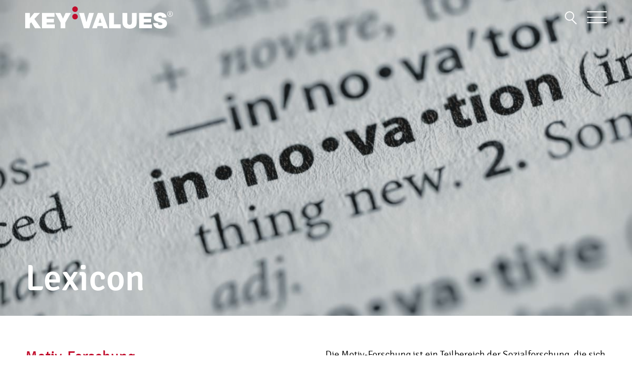

--- FILE ---
content_type: text/css; charset=utf-8
request_url: https://www.key-values.com/wp-content/themes/keyvalues/style.css?ver=1.0.0
body_size: 38002
content:
@charset "UTF-8";@font-face{font-family:"signika-light";src:url("assets/webfonts/font/webfonts/signika-light-webfont.woff2") format("woff2"),url("assets/webfonts/font/webfonts/signika-light-webfont.woff") format("woff")}@font-face{font-family:"signika-regular";src:url("assets/webfonts/font/webfonts/signika-regular-webfont.woff2") format("woff2"),url("assets/webfonts/font/webfonts/signika-regular-webfont.woff") format("woff")}@font-face{font-family:"signika-medium";src:url("assets/webfonts/font/webfonts/signika-medium-webfont.woff2") format("woff2"),url("assets/webfonts/font/webfonts/signika-medium-webfont.woff") format("woff")}@font-face{font-family:"signika-bold";src:url("assets/webfonts/font/webfonts/signika-bold-webfont.woff2") format("woff2"),url("assets/webfonts/font/webfonts/signika-bold-webfont.woff") format("woff")}@font-face{font-family:"ds-icons";src:url("assets/webfonts/ds-icons/webfonts/ds-icons.eot");src:url("assets/webfonts/ds-icons/webfonts/ds-icons.eot?#iefix") format("embedded-opentype"),url("assets/webfonts/ds-icons/webfonts/ds-icons.woff") format("woff"),url("assets/webfonts/ds-icons/webfonts/ds-icons.ttf") format("truetype"),url("assets/webfonts/ds-icons/webfonts/ds-icons.svg#ds-icons") format("svg");font-weight:normal;font-style:normal}[data-icon]:before{font-family:"ds-icons"!important;content:attr(data-icon);font-style:normal!important;font-weight:normal!important;font-variant:normal!important;text-transform:none!important;speak:none;line-height:1;-webkit-font-smoothing:antialiased;-moz-osx-font-smoothing:grayscale}[class*=" icon-"]:before,[class^=icon-]:before{font-family:"ds-icons"!important;font-style:normal!important;font-weight:normal!important;font-variant:normal!important;text-transform:none!important;speak:none;line-height:1;-webkit-font-smoothing:antialiased;-moz-osx-font-smoothing:grayscale}.icon-vimeo:before{content:"v"}.icon-twitter:before{content:"t"}.icon-xing:before{content:"x"}.icon-pinterest:before{content:"p"}.icon-phone:before{content:"g"}.icon-amazon:before{content:"h"}.icon-angellist:before{content:"i"}.icon-heart:before{content:"j"}.icon-youtube:before{content:"y"}.icon-facebook:before{content:"f"}.icon-eur:before{content:"e"}.icon-circle:before{content:"n"}.icon-wordpress:before{content:"a"}.icon-minus:before{content:"d"}.icon-chevron-left:before{content:"k"}.icon-chevron-right:before{content:"l"}.icon-chevron-top:before{content:"m"}.icon-chevron-down:before{content:"o"}.icon-arrow-left:before{content:"q"}.icon-arrow-right:before{content:"r"}.icon-arrow-down:before{content:"u"}.icon-lupe:before{content:"w"}.icon-arrow-up:before{content:"s"}.icon-download:before{content:"z"}.icon-arrow-top:before{content:"A"}.icon-arrow-down-2:before{content:"V"}.icon-google-plus:before{content:"G"}.icon-apple:before{content:"D"}.icon-close:before{content:"b"}.icon-burger:before{content:"E"}.icon-youtube-play:before{content:"H"}.icon-whatsapp:before{content:"F"}.icon-play:before{content:"J"}.icon-circle-thin:before{content:"K"}.icon-behance:before{content:"C"}.icon-frown-o:before{content:"L"}.icon-smile-o:before{content:"M"}.icon-linkedin:before{content:"I"}.icon-check:before{content:"N"}.icon-plus:before{content:"c"}.icon-spotify:before{content:"O"}.icon-facebook-1:before{content:"P"}.icon-instagram:before{content:"Q"}.icon-letter-mail-1:before{content:"B"}.icon-dribbble:before{content:"R"}.slick-slider{position:relative;display:block;-webkit-box-sizing:border-box;box-sizing:border-box;-webkit-touch-callout:none;-webkit-user-select:none;-moz-user-select:none;-ms-user-select:none;user-select:none;-ms-touch-action:pan-y;touch-action:pan-y;-webkit-tap-highlight-color:transparent}.slick-list{position:relative;overflow:hidden;display:block;margin:0;padding:0}.slick-list:focus{outline:none}.slick-list.dragging{cursor:pointer;cursor:hand}.slick-slider .slick-list,.slick-slider .slick-track{-webkit-transform:translate3d(0,0,0);transform:translate3d(0,0,0)}.slick-track{position:relative;left:0;top:0;display:block;margin-left:auto;margin-right:auto}.slick-track:after,.slick-track:before{content:"";display:table}.slick-track:after{clear:both}.slick-loading .slick-track{visibility:hidden}.slick-slide{float:left;height:100%;min-height:1px;display:none}[dir=rtl] .slick-slide{float:right}.slick-slide img{display:block}.slick-slide.slick-loading img{display:none}.slick-slide.dragging img{pointer-events:none}.slick-initialized .slick-slide{display:block}.slick-loading .slick-slide{visibility:hidden}.slick-vertical .slick-slide{display:block;height:auto;border:1px solid transparent}.slick-arrow.slick-hidden{display:none}html{-webkit-box-sizing:border-box;box-sizing:border-box;-ms-overflow-style:scrollbar}*,:after,:before{-webkit-box-sizing:inherit;box-sizing:inherit}.row{margin-left:-1.5vw;margin-right:-1.5vw;display:-webkit-box;display:-ms-flexbox;display:flex;-ms-flex-wrap:wrap;flex-wrap:wrap}.clearfix:after,.clearfix:before,.co .row:before,.row:after{content:" ";display:none}.clearfix:after,.container-fluid:after,.container:after,.row:after{clear:both}.col,.col-1,.col-10,.col-11,.col-12,.col-2,.col-3,.col-4,.col-5,.col-6,.col-7,.col-8,.col-9,.col-auto,.col-lg,.col-lg-1,.col-lg-10,.col-lg-11,.col-lg-12,.col-lg-2,.col-lg-3,.col-lg-4,.col-lg-5,.col-lg-6,.col-lg-7,.col-lg-8,.col-lg-9,.col-lg-auto,.col-md,.col-md-1,.col-md-10,.col-md-11,.col-md-12,.col-md-2,.col-md-3,.col-md-4,.col-md-5,.col-md-6,.col-md-7,.col-md-8,.col-md-9,.col-md-auto,.col-sm,.col-sm-1,.col-sm-10,.col-sm-11,.col-sm-12,.col-sm-2,.col-sm-3,.col-sm-4,.col-sm-5,.col-sm-6,.col-sm-7,.col-sm-8,.col-sm-9,.col-sm-auto,.col-xl,.col-xl-1,.col-xl-10,.col-xl-11,.col-xl-12,.col-xl-2,.col-xl-3,.col-xl-4,.col-xl-5,.col-xl-6,.col-xl-7,.col-xl-8,.col-xl-9,.col-xl-auto{position:relative;min-height:1px;padding-left:1.5vw;padding-right:1.5vw;width:100%}.col{-ms-flex-preferred-size:0;flex-basis:0;-ms-flex-positive:1;-webkit-box-flex:1;flex-grow:1;max-width:100%}.col-auto{-ms-flex:0 0 auto;-webkit-box-flex:0;flex:0 0 auto;width:auto;max-width:none}.flex__order-first{-webkit-box-ordinal-group:0;-ms-flex-order:-1;order:-1}.flex__order-last{-webkit-box-ordinal-group:14;-ms-flex-order:13;order:13}.flex__order-0{-webkit-box-ordinal-group:1;-ms-flex-order:0;order:0}.flex__order-1{-webkit-box-ordinal-group:2;-ms-flex-order:1;order:1}.flex__order-2{-webkit-box-ordinal-group:3;-ms-flex-order:2;order:2}.flex__order-3{-webkit-box-ordinal-group:4;-ms-flex-order:3;order:3}.flex__order-4{-webkit-box-ordinal-group:5;-ms-flex-order:4;order:4}.flex__order-5{-webkit-box-ordinal-group:6;-ms-flex-order:5;order:5}.flex__order-6{-webkit-box-ordinal-group:7;-ms-flex-order:6;order:6}.flex__order-7{-webkit-box-ordinal-group:8;-ms-flex-order:7;order:7}.flex__order-8{-webkit-box-ordinal-group:9;-ms-flex-order:8;order:8}.flex__order-9{-webkit-box-ordinal-group:10;-ms-flex-order:9;order:9}.flex__order-10{-webkit-box-ordinal-group:11;-ms-flex-order:10;order:10}.flex__order-11{-webkit-box-ordinal-group:12;-ms-flex-order:11;order:11}.flex__order-12{-webkit-box-ordinal-group:13;-ms-flex-order:12;order:12}.col-1{-webkit-box-flex:0;-ms-flex:0 0 8.333333%;flex:0 0 8.333333%;max-width:8.333333%}.col-2{-webkit-box-flex:0;-ms-flex:0 0 16.666667%;flex:0 0 16.666667%;max-width:16.666667%}.col-3{-webkit-box-flex:0;-ms-flex:0 0 25%;flex:0 0 25%;max-width:25%}.col-4{-webkit-box-flex:0;-ms-flex:0 0 33.333333%;flex:0 0 33.333333%;max-width:33.333333%}.col-5{-webkit-box-flex:0;-ms-flex:0 0 41.666667%;flex:0 0 41.666667%;max-width:41.666667%}.col-6{-webkit-box-flex:0;-ms-flex:0 0 50%;flex:0 0 50%;max-width:50%}.col-7{-webkit-box-flex:0;-ms-flex:0 0 58.333333%;flex:0 0 58.333333%;max-width:58.333333%}.col-8{-webkit-box-flex:0;-ms-flex:0 0 66.666667%;flex:0 0 66.666667%;max-width:66.666667%}.col-9{-webkit-box-flex:0;-ms-flex:0 0 75%;flex:0 0 75%;max-width:75%}.col-10{-webkit-box-flex:0;-ms-flex:0 0 83.333333%;flex:0 0 83.333333%;max-width:83.333333%}.col-11{-webkit-box-flex:0;-ms-flex:0 0 91.666667%;flex:0 0 91.666667%;max-width:91.666667%}.col-12{-webkit-box-flex:0;-ms-flex:0 0 100%;flex:0 0 100%;max-width:100%}.col-pull-12{right:100%}.col-pull-11{right:91.66666667%}.col-pull-10{right:83.33333333%}.col-pull-9{right:75%}.col-pull-8{right:66.66666667%}.col-pull-7{right:58.33333333%}.col-pull-6{right:50%}.col-pull-5{right:41.66666667%}.col-pull-4{right:33.33333333%}.col-pull-3{right:25%}.col-pull-2{right:16.66666667%}.col-pull-1{right:8.33333333%}.col-pull-0{right:auto}.col-push-12{left:100%}.col-push-11{left:91.66666667%}.col-push-10{left:83.33333333%}.col-push-9{left:75%}.col-push-8{left:66.66666667%}.col-push-7{left:58.33333333%}.col-push-6{left:50%}.col-push-5{left:41.66666667%}.col-push-4{left:33.33333333%}.col-push-3{left:25%}.col-push-2{left:16.66666667%}.col-push-1{left:8.33333333%}.col-push-0{left:auto}.col-offset-12{margin-left:100%}.col-offset-11{margin-left:91.66666667%}.col-offset-10{margin-left:83.33333333%}.col-offset-9{margin-left:75%}.col-offset-8{margin-left:66.66666667%}.col-offset-7{margin-left:58.33333333%}.col-offset-6{margin-left:50%}.col-offset-5{margin-left:41.66666667%}.col-offset-4{margin-left:33.33333333%}.col-offset-3{margin-left:25%}.col-offset-2{margin-left:16.66666667%}.col-offset-1{margin-left:8.33333333%}.col-offset-0{margin-left:0%}.grid{display:-ms-grid;display:grid;width:100%;grid-gap:2.97vw 3vw;-webkit-box-align:start;-ms-flex-align:start;align-items:start;-ms-grid-columns:minmax(0,1fr) 3vw minmax(0,1fr) 3vw minmax(0,1fr) 3vw minmax(0,1fr) 3vw minmax(0,1fr) 3vw minmax(0,1fr) 3vw minmax(0,1fr) 3vw minmax(0,1fr) 3vw minmax(0,1fr) 3vw minmax(0,1fr) 3vw minmax(0,1fr) 3vw minmax(0,1fr);grid-template-columns:repeat(12,minmax(0,1fr));grid-auto-flow:row}.grid--no-gap{grid-gap:0 0!important}.grid--no-col-gap{grid-gap:3vw 0!important}.grid--no-row-gap{grid-gap:0 2.97vw!important}.grid--items-top{-webkit-box-align:start;-ms-flex-align:start;align-items:start;justify-items:stretch}.grid--items-middle{-webkit-box-align:center;-ms-flex-align:center;align-items:center;justify-items:stretch}.grid--items-bottom{-webkit-box-align:end;-ms-flex-align:end;align-items:end;justify-items:stretch}.grid--items-left{justify-items:start}.grid--items-center{justify-items:center;-webkit-box-align:stretch;-ms-flex-align:stretch;align-items:stretch}.grid--items-right{justify-items:end}.grid--col-auto{grid-template-columns:repeat(auto-fit,minmax(300px,1fr))}.grid--col-1{-ms-grid-columns:(minmax(0,1fr))[1];grid-template-columns:repeat(1,minmax(0,1fr));grid-auto-flow:row}.grid--col-2{-ms-grid-columns:(minmax(0,1fr))[2];grid-template-columns:repeat(2,minmax(0,1fr));grid-auto-flow:row}.grid--col-3{-ms-grid-columns:(minmax(0,1fr))[3];grid-template-columns:repeat(3,minmax(0,1fr));grid-auto-flow:row;grid-auto-columns:1fr}.grid--col-4{-ms-grid-columns:(minmax(0,1fr))[4];grid-template-columns:repeat(4,minmax(0,1fr));grid-auto-flow:row}.grid--col-5{-ms-grid-columns:(minmax(0,1fr))[5];grid-template-columns:repeat(5,minmax(0,1fr));grid-auto-flow:row}.grid--col-6{-ms-grid-columns:(minmax(0,1fr))[6];grid-template-columns:repeat(6,minmax(0,1fr));grid-auto-flow:row}.grid--col-7{-ms-grid-columns:(minmax(0,1fr))[7];grid-template-columns:repeat(7,minmax(0,1fr));grid-auto-flow:row}.grid--col-8{-ms-grid-columns:(minmax(0,1fr))[8];grid-template-columns:repeat(8,minmax(0,1fr));grid-auto-flow:row}.grid--col-9{-ms-grid-columns:(minmax(0,1fr))[9];grid-template-columns:repeat(9,minmax(0,1fr));grid-auto-flow:row}.grid--col-10{-ms-grid-columns:(minmax(0,1fr))[10];grid-template-columns:repeat(10,minmax(0,1fr));grid-auto-flow:row}.grid--col-11{-ms-grid-columns:(minmax(0,1fr))[11];grid-template-columns:repeat(11,minmax(0,1fr));grid-auto-flow:row}.grid--col-12{-ms-grid-columns:(minmax(0,1fr))[12];grid-template-columns:repeat(12,minmax(0,1fr));grid-auto-flow:row}.grid--row-1{-ms-grid-rows:(minmax(0,1fr))[1];grid-template-rows:repeat(1,minmax(0,1fr));grid-auto-flow:column}.grid--row-2{-ms-grid-rows:(minmax(0,1fr))[2];grid-template-rows:repeat(2,minmax(0,1fr));grid-auto-flow:row}.grid--row-3{-ms-grid-rows:(minmax(0,1fr))[3];grid-template-rows:repeat(3,minmax(0,1fr));grid-auto-flow:column}.grid--row-4{-ms-grid-rows:(minmax(0,1fr))[4];grid-template-rows:repeat(4,minmax(0,1fr));grid-auto-flow:column}.grid--row-5{-ms-grid-rows:(minmax(0,1fr))[5];grid-template-rows:repeat(5,minmax(0,1fr));grid-auto-flow:column}.grid--row-6{-ms-grid-rows:(minmax(0,1fr))[6];grid-template-rows:repeat(6,minmax(0,1fr));grid-auto-flow:column}.grid--row-7{-ms-grid-rows:(minmax(0,1fr))[7];grid-template-rows:repeat(7,minmax(0,1fr));grid-auto-flow:column}.grid--row-8{-ms-grid-rows:(minmax(0,1fr))[8];grid-template-rows:repeat(8,minmax(0,1fr));grid-auto-flow:column}.grid--row-9{-ms-grid-rows:(minmax(0,1fr))[9];grid-template-rows:repeat(9,minmax(0,1fr));grid-auto-flow:column}.grid--row-10{-ms-grid-rows:(minmax(0,1fr))[10];grid-template-rows:repeat(10,minmax(0,1fr));grid-auto-flow:column}.grid--row-11{-ms-grid-rows:(minmax(0,1fr))[11];grid-template-rows:repeat(11,minmax(0,1fr));grid-auto-flow:column}.grid--row-12{-ms-grid-rows:(minmax(0,1fr))[12];grid-template-rows:repeat(12,minmax(0,1fr));grid-auto-flow:column}.grid__item--order-first{-webkit-box-ordinal-group:0;-ms-flex-order:-1;order:-1}.grid__item--order-last{-webkit-box-ordinal-group:101;-ms-flex-order:100;order:100}.grid__item--order-1{-webkit-box-ordinal-group:2;-ms-flex-order:1;order:1}.grid__item--order-2{-webkit-box-ordinal-group:3;-ms-flex-order:2;order:2}.grid__item--order-3{-webkit-box-ordinal-group:4;-ms-flex-order:3;order:3}.grid__item--order-4{-webkit-box-ordinal-group:5;-ms-flex-order:4;order:4}.grid__item--order-5{-webkit-box-ordinal-group:6;-ms-flex-order:5;order:5}.grid__item--order-6{-webkit-box-ordinal-group:7;-ms-flex-order:6;order:6}.grid__item--order-7{-webkit-box-ordinal-group:8;-ms-flex-order:7;order:7}.grid__item--order-8{-webkit-box-ordinal-group:9;-ms-flex-order:8;order:8}.grid__item--order-9{-webkit-box-ordinal-group:10;-ms-flex-order:9;order:9}.grid__item--order-10{-webkit-box-ordinal-group:11;-ms-flex-order:10;order:10}.grid__item--order-11{-webkit-box-ordinal-group:12;-ms-flex-order:11;order:11}.grid__item--order-12{-webkit-box-ordinal-group:13;-ms-flex-order:12;order:12}.grid--item-top{-webkit-box-align:start;-ms-flex-align:start;align-items:start;-ms-grid-column-align:stretch;justify-self:stretch}.grid--item-middle{-ms-flex-item-align:center;-ms-grid-row-align:center;align-self:center}.grid--item-bottom{-ms-flex-item-align:end;-ms-grid-row-align:end;align-self:end;-ms-grid-column-align:stretch;justify-self:stretch}.grid--item-left{-ms-grid-column-align:start;justify-self:start;-ms-flex-item-align:stretch;-ms-grid-row-align:stretch;align-self:stretch}.grid--item-center{-ms-grid-column-align:center;justify-self:center;-ms-flex-item-align:stretch;-ms-grid-row-align:stretch;align-self:stretch}.grid--item-right{-ms-grid-column-align:end;justify-self:end;-ms-flex-item-align:stretch;-ms-grid-row-align:stretch;align-self:stretch}.grid__item--col-1{-ms-grid-column-span:1;grid-column-end:span 1}.grid__item--col-2{-ms-grid-column-span:2;grid-column-end:span 2}.grid__item--col-3{-ms-grid-column-span:3;grid-column-end:span 3}.grid__item--col-4{-ms-grid-column-span:4;grid-column-end:span 4}.grid__item--col-5{-ms-grid-column-span:5;grid-column-end:span 5}.grid__item--col-6{-ms-grid-column-span:6;grid-column-end:span 6}.grid__item--col-7{-ms-grid-column-span:7;grid-column-end:span 7}.grid__item--col-8{-ms-grid-column-span:8;grid-column-end:span 8}.grid__item--col-9{-ms-grid-column-span:9;grid-column-end:span 9}.grid__item--col-10{-ms-grid-column-span:10;grid-column-end:span 10}.grid__item--col-11{-ms-grid-column-span:11;grid-column-end:span 11}.grid__item--col-12{-ms-grid-column-span:12;grid-column-end:span 12}.grid__item--col-offset-1{-ms-grid-column:2;grid-column-start:2}.grid__item--col-offset-2{-ms-grid-column:3;grid-column-start:3}.grid__item--col-offset-3{-ms-grid-column:4;grid-column-start:4}.grid__item--col-offset-4{-ms-grid-column:5;grid-column-start:5}.grid__item--col-offset-5{-ms-grid-column:6;grid-column-start:6}.grid__item--col-offset-6{-ms-grid-column:7;grid-column-start:7}.grid__item--col-offset-7{-ms-grid-column:8;grid-column-start:8}.grid__item--col-offset-8{-ms-grid-column:9;grid-column-start:9}.grid__item--col-offset-9{-ms-grid-column:10;grid-column-start:10}.grid__item--col-offset-10{-ms-grid-column:11;grid-column-start:11}.grid__item--col-offset-11{-ms-grid-column:12;grid-column-start:12}@media (max-width:1800px){.row{margin-left:-2.25vw;margin-right:-2.25vw}.col,.col-1,.col-10,.col-11,.col-12,.col-2,.col-3,.col-4,.col-5,.col-6,.col-7,.col-8,.col-9,.col-auto,.col-lg,.col-lg-1,.col-lg-10,.col-lg-11,.col-lg-12,.col-lg-2,.col-lg-3,.col-lg-4,.col-lg-5,.col-lg-6,.col-lg-7,.col-lg-8,.col-lg-9,.col-lg-auto,.col-md,.col-md-1,.col-md-10,.col-md-11,.col-md-12,.col-md-2,.col-md-3,.col-md-4,.col-md-5,.col-md-6,.col-md-7,.col-md-8,.col-md-9,.col-md-auto,.col-sm,.col-sm-1,.col-sm-10,.col-sm-11,.col-sm-12,.col-sm-2,.col-sm-3,.col-sm-4,.col-sm-5,.col-sm-6,.col-sm-7,.col-sm-8,.col-sm-9,.col-sm-auto,.col-xl,.col-xl-1,.col-xl-10,.col-xl-11,.col-xl-12,.col-xl-2,.col-xl-3,.col-xl-4,.col-xl-5,.col-xl-6,.col-xl-7,.col-xl-8,.col-xl-9,.col-xl-auto{padding-left:2.25vw;padding-right:2.25vw}.flex-lg__order-first{-ms-flex-order:-1;-webkit-box-ordinal-group:0;order:-1}.flex-lg__order-last{-ms-flex-order:13;-webkit-box-ordinal-group:14;order:13}.flex-lg__order-0{-ms-flex-order:0;-webkit-box-ordinal-group:1;order:0}.flex-lg__order-1{-ms-flex-order:1;-webkit-box-ordinal-group:2;order:1}.flex-lg__order-2{-ms-flex-order:2;-webkit-box-ordinal-group:3;order:2}.flex-lg__order-3{-ms-flex-order:3;-webkit-box-ordinal-group:4;order:3}.flex-lg__order-4{-ms-flex-order:4;-webkit-box-ordinal-group:5;order:4}.flex-lg__order-5{-ms-flex-order:5;-webkit-box-ordinal-group:6;order:5}.flex-lg__order-6{-ms-flex-order:6;-webkit-box-ordinal-group:7;order:6}.flex-lg__order-7{-ms-flex-order:7;-webkit-box-ordinal-group:8;order:7}.flex-lg__order-8{-ms-flex-order:8;-webkit-box-ordinal-group:9;order:8}.flex-lg__order-9{-ms-flex-order:9;-webkit-box-ordinal-group:10;order:9}.flex-lg__order-10{-ms-flex-order:10;-webkit-box-ordinal-group:11;order:10}.flex-lg__order-11{-ms-flex-order:11;-webkit-box-ordinal-group:12;order:11}.flex-lg__order-12{-ms-flex-order:12;-webkit-box-ordinal-group:13;order:12}.col-lg{-webkit-box-flex:1;-ms-flex:1 0 0px;flex:1 0 0;max-width:100%}.col-lg-auto{-webkit-box-flex:1;-ms-flex:1 0 auto;flex:1 0 auto;width:auto;max-width:none}.col-lg-12{max-width:100%;-webkit-box-flex:0;-ms-flex:0 0 100%;flex:0 0 100%}.col-lg-11{-webkit-box-flex:0;-ms-flex:0 0 91.666667%;flex:0 0 91.666667%;max-width:91.666667%}.col-lg-10{-webkit-box-flex:0;-ms-flex:0 0 83.333333%;flex:0 0 83.333333%;max-width:83.333333%}.col-lg-9{-webkit-box-flex:0;-ms-flex:0 0 75%;flex:0 0 75%;max-width:75%}.col-lg-8{-webkit-box-flex:0;-ms-flex:0 0 66.666667%;flex:0 0 66.666667%;max-width:66.666667%}.col-lg-7{-webkit-box-flex:0;-ms-flex:0 0 58.333333%;flex:0 0 58.333333%;max-width:58.333333%}.col-lg-6{-webkit-box-flex:0;-ms-flex:0 0 50%;flex:0 0 50%;max-width:50%}.col-lg-5{-webkit-box-flex:0;-ms-flex:0 0 41.666667%;flex:0 0 41.666667%;max-width:41.666667%}.col-lg-4{-webkit-box-flex:0;-ms-flex:0 0 33.333333%;flex:0 0 33.333333%;max-width:33.333333%}.col-lg-3{-webkit-box-flex:0;-ms-flex:0 0 25%;flex:0 0 25%;max-width:25%}.col-lg-2{-webkit-box-flex:0;-ms-flex:0 0 16.666667%;flex:0 0 16.666667%;max-width:16.666667%}.col-lg-1{-webkit-box-flex:0;-ms-flex:0 0 8.333333%;flex:0 0 8.333333%;max-width:8.333333%}.col-lg-pull-12{right:100%}.col-lg-pull-11{right:91.66666667%}.col-lg-pull-10{right:83.33333333%}.col-lg-pull-9{right:75%}.col-lg-pull-8{right:66.66666667%}.col-lg-pull-7{right:58.33333333%}.col-lg-pull-6{right:50%}.col-lg-pull-5{right:41.66666667%}.col-lg-pull-4{right:33.33333333%}.col-lg-pull-3{right:25%}.col-lg-pull-2{right:16.66666667%}.col-lg-pull-1{right:8.33333333%}.col-lg-pull-0{right:auto}.col-lg-push-12{left:100%}.col-lg-push-11{left:91.66666667%}.col-lg-push-10{left:83.33333333%}.col-lg-push-9{left:75%}.col-lg-push-8{left:66.66666667%}.col-lg-push-7{left:58.33333333%}.col-lg-push-6{left:50%}.col-lg-push-5{left:41.66666667%}.col-lg-push-4{left:33.33333333%}.col-lg-push-3{left:25%}.col-lg-push-2{left:16.66666667%}.col-lg-push-1{left:8.33333333%}.col-lg-push-0{left:auto}.col-lg-offset-12{margin-left:100%}.col-lg-offset-11{margin-left:91.66666667%}.col-lg-offset-10{margin-left:83.33333333%}.col-lg-offset-9{margin-left:75%}.col-lg-offset-8{margin-left:66.66666667%}.col-lg-offset-7{margin-left:58.33333333%}.col-lg-offset-6{margin-left:50%}.col-lg-offset-5{margin-left:41.66666667%}.col-lg-offset-4{margin-left:33.33333333%}.col-lg-offset-3{margin-left:25%}.col-lg-offset-2{margin-left:16.66666667%}.col-lg-offset-1{margin-left:8.33333333%}.col-lg-offset-0{margin-left:0%}.start-lg{-webkit-box-pack:start;-ms-flex-pack:start;justify-content:flex-start;text-align:start}.grid-lg{display:-ms-grid;display:grid;width:100%;grid-gap:1.485vw 1.5vw;justify-items:stretch;-webkit-box-align:start;-ms-flex-align:start;align-items:start;-ms-grid-columns:auto 1.5vw auto 1.5vw auto 1.5vw auto 1.5vw auto 1.5vw auto 1.5vw auto 1.5vw auto 1.5vw auto 1.5vw auto 1.5vw auto 1.5vw auto;grid-template-columns:repeat(12,auto);grid-auto-flow:row}.grid-lg--no-gap{grid-gap:0 0}.grid-lg--items-top{-webkit-box-align:start;-ms-flex-align:start;align-items:start;justify-items:stretch}.grid-lg--items-middle{-webkit-box-align:center;-ms-flex-align:center;align-items:center;justify-items:stretch}.grid-lg--items-bottom{-webkit-box-align:end;-ms-flex-align:end;align-items:end;justify-items:stretch}.grid-lg--items-left{justify-items:start;-webkit-box-align:stretch;-ms-flex-align:stretch;align-items:stretch}.grid-lg--items-center{justify-items:center;-webkit-box-align:stretch;-ms-flex-align:stretch;align-items:stretch}.grid-lg--items-right{justify-items:end;-webkit-box-align:stretch;-ms-flex-align:stretch;align-items:stretch}.grid-lg--col-auto{grid-template-columns:repeat(auto-fit,minmax(300px,auto))}.grid-lg--col-1{-ms-grid-columns:(minmax(0,1fr))[1];grid-template-columns:repeat(1,minmax(0,1fr));grid-auto-flow:row}.grid-lg--col-2{-ms-grid-columns:(minmax(0,1fr))[2];grid-template-columns:repeat(2,minmax(0,1fr));grid-auto-flow:row}.grid-lg--col-3{-ms-grid-columns:(minmax(0,1fr))[3];grid-template-columns:repeat(3,minmax(0,1fr));grid-auto-flow:row}.grid-lg--col-4{-ms-grid-columns:(minmax(0,1fr))[4];grid-template-columns:repeat(4,minmax(0,1fr));grid-auto-flow:row}.grid-lg--col-5{-ms-grid-columns:(minmax(0,1fr))[5];grid-template-columns:repeat(5,minmax(0,1fr));grid-auto-flow:row}.grid-lg--col-6{-ms-grid-columns:(minmax(0,1fr))[6];grid-template-columns:repeat(6,minmax(0,1fr));grid-auto-flow:row}.grid-lg--col-7{-ms-grid-columns:(minmax(0,1fr))[7];grid-template-columns:repeat(7,minmax(0,1fr));grid-auto-flow:row}.grid-lg--col-8{-ms-grid-columns:(minmax(0,1fr))[8];grid-template-columns:repeat(8,minmax(0,1fr));grid-auto-flow:row}.grid-lg--col-9{-ms-grid-columns:(minmax(0,1fr))[9];grid-template-columns:repeat(9,minmax(0,1fr));grid-auto-flow:row}.grid-lg--col-10{-ms-grid-columns:(minmax(0,1fr))[10];grid-template-columns:repeat(10,minmax(0,1fr));grid-auto-flow:row}.grid-lg--col-11{-ms-grid-columns:(minmax(0,1fr))[11];grid-template-columns:repeat(11,minmax(0,1fr));grid-auto-flow:row}.grid-lg--col-12{-ms-grid-columns:(minmax(0,1fr))[12];grid-template-columns:repeat(12,minmax(0,1fr));grid-auto-flow:row}.grid-lg--row-1{-ms-grid-rows:(minmax(0,1fr))[1];grid-template-rows:repeat(1,minmax(0,1fr));grid-auto-flow:column}.grid-lg--row-2{-ms-grid-rows:(minmax(0,1fr))[2];grid-template-rows:repeat(2,minmax(0,1fr));grid-auto-flow:column}.grid-lg--row-3{-ms-grid-rows:(minmax(0,1fr))[3];grid-template-rows:repeat(3,minmax(0,1fr));grid-auto-flow:column}.grid-lg--row-4{-ms-grid-rows:(minmax(0,1fr))[4];grid-template-rows:repeat(4,minmax(0,1fr));grid-auto-flow:column}.grid-lg--row-5{-ms-grid-rows:(minmax(0,1fr))[5];grid-template-rows:repeat(5,minmax(0,1fr));grid-auto-flow:column}.grid-lg--row-6{-ms-grid-rows:(minmax(0,1fr))[6];grid-template-rows:repeat(6,minmax(0,1fr));grid-auto-flow:column}.grid-lg--row-7{-ms-grid-rows:(minmax(0,1fr))[7];grid-template-rows:repeat(7,minmax(0,1fr));grid-auto-flow:column}.grid-lg--row-8{-ms-grid-rows:(minmax(0,1fr))[8];grid-template-rows:repeat(8,minmax(0,1fr));grid-auto-flow:column}.grid-lg--row-9{-ms-grid-rows:(minmax(0,1fr))[9];grid-template-rows:repeat(9,minmax(0,1fr));grid-auto-flow:column}.grid-lg--row-10{-ms-grid-rows:(minmax(0,1fr))[10];grid-template-rows:repeat(10,minmax(0,1fr));grid-auto-flow:column}.grid-lg--row-11{-ms-grid-rows:(minmax(0,1fr))[11];grid-template-rows:repeat(11,minmax(0,1fr));grid-auto-flow:column}.grid-lg--row-12{-ms-grid-rows:(minmax(0,1fr))[12];grid-template-rows:repeat(12,minmax(0,1fr));grid-auto-flow:column}.grid-lg__item--order-first{-webkit-box-ordinal-group:0;-ms-flex-order:-1;order:-1}.grid-lg__item--order-last{-webkit-box-ordinal-group:101;-ms-flex-order:100;order:100}.grid-lg__item--order-1{-webkit-box-ordinal-group:2;-ms-flex-order:1;order:1}.grid-lg__item--order-2{-webkit-box-ordinal-group:3;-ms-flex-order:2;order:2}.grid-lg__item--order-3{-webkit-box-ordinal-group:4;-ms-flex-order:3;order:3}.grid-lg__item--order-4{-webkit-box-ordinal-group:5;-ms-flex-order:4;order:4}.grid-lg__item--order-5{-webkit-box-ordinal-group:6;-ms-flex-order:5;order:5}.grid-lg__item--order-6{-webkit-box-ordinal-group:7;-ms-flex-order:6;order:6}.grid-lg__item--order-7{-webkit-box-ordinal-group:8;-ms-flex-order:7;order:7}.grid-lg__item--order-8{-webkit-box-ordinal-group:9;-ms-flex-order:8;order:8}.grid-lg__item--order-9{-webkit-box-ordinal-group:10;-ms-flex-order:9;order:9}.grid-lg__item--order-10{-webkit-box-ordinal-group:11;-ms-flex-order:10;order:10}.grid-lg__item--order-11{-webkit-box-ordinal-group:12;-ms-flex-order:11;order:11}.grid-lg__item--order-12{-webkit-box-ordinal-group:13;-ms-flex-order:12;order:12}.grid-lg--item-top{-webkit-box-align:start;-ms-flex-align:start;align-items:start;-ms-grid-column-align:stretch;justify-self:stretch}.grid-lg--item-middle{-webkit-box-align:center;-ms-flex-align:center;align-items:center;-ms-grid-column-align:stretch;justify-self:stretch}.grid-lg--item-bottom{-ms-flex-item-align:end;-ms-grid-row-align:end;align-self:end;-ms-grid-column-align:stretch;justify-self:stretch}.grid-lg--item-left{-ms-grid-column-align:start;justify-self:start;-ms-flex-item-align:stretch;-ms-grid-row-align:stretch;align-self:stretch}.grid-lg--item-center{-ms-grid-column-align:center;justify-self:center;-ms-flex-item-align:stretch;-ms-grid-row-align:stretch;align-self:stretch}.grid-lg--item-right{-ms-grid-column-align:end;justify-self:end;-ms-flex-item-align:stretch;-ms-grid-row-align:stretch;align-self:stretch}.grid-lg__item--col-1{-ms-grid-column-span:1;grid-column-end:span 1}.grid-lg__item--col-2{-ms-grid-column-span:2;grid-column-end:span 2}.grid-lg__item--col-3{-ms-grid-column-span:3;grid-column-end:span 3}.grid-lg__item--col-4{-ms-grid-column-span:4;grid-column-end:span 4}.grid-lg__item--col-5{-ms-grid-column-span:5;grid-column-end:span 5}.grid-lg__item--col-6{-ms-grid-column-span:6;grid-column-end:span 6}.grid-lg__item--col-7{-ms-grid-column-span:7;grid-column-end:span 7}.grid-lg__item--col-8{-ms-grid-column-span:8;grid-column-end:span 8}.grid-lg__item--col-9{-ms-grid-column-span:9;grid-column-end:span 9}.grid-lg__item--col-10{-ms-grid-column-span:10;grid-column-end:span 10}.grid-lg__item--col-11{-ms-grid-column-span:11;grid-column-end:span 11}.grid-lg__item--col-12{-ms-grid-column-span:12;grid-column-end:span 12}.grid-lg__item--col-offset-0{-ms-grid-column:1;grid-column-start:1}.grid-lg__item--col-offset-1{-ms-grid-column:2;grid-column-start:2}.grid-lg__item--col-offset-2{-ms-grid-column:3;grid-column-start:3}.grid-lg__item--col-offset-3{-ms-grid-column:4;grid-column-start:4}.grid-lg__item--col-offset-4{-ms-grid-column:5;grid-column-start:5}.grid-lg__item--col-offset-5{-ms-grid-column:6;grid-column-start:6}.grid-lg__item--col-offset-6{-ms-grid-column:7;grid-column-start:7}.grid-lg__item--col-offset-7{-ms-grid-column:8;grid-column-start:8}.grid-lg__item--col-offset-8{-ms-grid-column:9;grid-column-start:9}.grid-lg__item--col-offset-9{-ms-grid-column:10;grid-column-start:10}.grid-lg__item--col-offset-10{-ms-grid-column:11;grid-column-start:11}.grid-lg__item--col-offset-11{-ms-grid-column:12;grid-column-start:12}}@media (max-width:1200px){.row{margin-left:-2.625vw;margin-right:-2.625vw}.col,.col-1,.col-10,.col-11,.col-12,.col-2,.col-3,.col-4,.col-5,.col-6,.col-7,.col-8,.col-9,.col-auto,.col-lg,.col-lg-1,.col-lg-10,.col-lg-11,.col-lg-12,.col-lg-2,.col-lg-3,.col-lg-4,.col-lg-5,.col-lg-6,.col-lg-7,.col-lg-8,.col-lg-9,.col-lg-auto,.col-md,.col-md-1,.col-md-10,.col-md-11,.col-md-12,.col-md-2,.col-md-3,.col-md-4,.col-md-5,.col-md-6,.col-md-7,.col-md-8,.col-md-9,.col-md-auto,.col-sm,.col-sm-1,.col-sm-10,.col-sm-11,.col-sm-12,.col-sm-2,.col-sm-3,.col-sm-4,.col-sm-5,.col-sm-6,.col-sm-7,.col-sm-8,.col-sm-9,.col-sm-auto,.col-xl,.col-xl-1,.col-xl-10,.col-xl-11,.col-xl-12,.col-xl-2,.col-xl-3,.col-xl-4,.col-xl-5,.col-xl-6,.col-xl-7,.col-xl-8,.col-xl-9,.col-xl-auto{padding-left:2.625vw;padding-right:2.625vw}.flex-md__order-first{-ms-flex-order:-1;-webkit-box-ordinal-group:0;order:-1}.flex-md__order-last{-ms-flex-order:13;-webkit-box-ordinal-group:14;order:13}.flex-md__order-0{-ms-flex-order:0;-webkit-box-ordinal-group:1;order:0}.flex-md__order-1{-ms-flex-order:1;-webkit-box-ordinal-group:2;order:1}.flex-md__order-2{-ms-flex-order:2;-webkit-box-ordinal-group:3;order:2}.flex-md__order-3{-ms-flex-order:3;-webkit-box-ordinal-group:4;order:3}.flex-md__order-4{-ms-flex-order:4;-webkit-box-ordinal-group:5;order:4}.flex-md__order-{-ms-flex-order:5;-webkit-box-ordinal-group:6;order:5}.flex-md__order-6{-ms-flex-order:6;-webkit-box-ordinal-group:7;order:6}.flex-md__order-7{-ms-flex-order:7;-webkit-box-ordinal-group:8;order:7}.flex-md__order-8{-ms-flex-order:8;-webkit-box-ordinal-group:9;order:8}.flex-md__order-9{-ms-flex-order:9;-webkit-box-ordinal-group:10;order:9}.flex-md__order-10{-ms-flex-order:10;-webkit-box-ordinal-group:11;order:10}.flex-md__order-11{-ms-flex-order:11;-webkit-box-ordinal-group:12;order:11}.flex-md__order-12{-ms-flex-order:12;-webkit-box-ordinal-group:13;order:12}.col-md{-webkit-box-flex:1;-ms-flex:1 0 0px;flex:1 0 0;max-width:100%}.col-md-auto{-webkit-box-flex:1;-ms-flex:1 0 auto;flex:1 0 auto;width:auto;max-width:none}.col-md-12{max-width:100%;-webkit-box-flex:0;-ms-flex:0 0 100%;flex:0 0 100%}.col-md-11{-webkit-box-flex:0;-ms-flex:0 0 91.666667%;flex:0 0 91.666667%;max-width:91.666667%}.col-md-10{-webkit-box-flex:0;-ms-flex:0 0 83.333333%;flex:0 0 83.333333%;max-width:83.333333%}.col-md-9{-webkit-box-flex:0;-ms-flex:0 0 75%;flex:0 0 75%;max-width:75%}.col-md-8{-webkit-box-flex:0;-ms-flex:0 0 66.666667%;flex:0 0 66.666667%;max-width:66.666667%}.col-md-7{-webkit-box-flex:0;-ms-flex:0 0 58.333333%;flex:0 0 58.333333%;max-width:58.333333%}.col-md-6{-webkit-box-flex:0;-ms-flex:0 0 50%;flex:0 0 50%;max-width:50%}.col-md-5{-webkit-box-flex:0;-ms-flex:0 0 41.666667%;flex:0 0 41.666667%;max-width:41.666667%}.col-md-4{-webkit-box-flex:0;-ms-flex:0 0 33.333333%;flex:0 0 33.333333%;max-width:33.333333%}.col-md-3{-webkit-box-flex:0;-ms-flex:0 0 25%;flex:0 0 25%;max-width:25%}.col-md-2{-webkit-box-flex:0;-ms-flex:0 0 16.666667%;flex:0 0 16.666667%;max-width:16.666667%}.col-md-1{-webkit-box-flex:0;-ms-flex:0 0 8.333333%;flex:0 0 8.333333%;max-width:8.333333%}.col-md-pull-12{right:100%}.col-md-pull-11{right:91.66666667%}.col-md-pull-10{right:83.33333333%}.col-md-pull-9{right:75%}.col-md-pull-8{right:66.66666667%}.col-md-pull-7{right:58.33333333%}.col-md-pull-6{right:50%}.col-md-pull-5{right:41.66666667%}.col-md-pull-4{right:33.33333333%}.col-md-pull-3{right:25%}.col-md-pull-2{right:16.66666667%}.col-md-pull-1{right:8.33333333%}.col-md-pull-0{right:auto}.col-md-push-12{left:100%}.col-md-push-11{left:91.66666667%}.col-md-push-10{left:83.33333333%}.col-md-push-9{left:75%}.col-md-push-8{left:66.66666667%}.col-md-push-7{left:58.33333333%}.col-md-push-6{left:50%}.col-md-push-5{left:41.66666667%}.col-md-push-4{left:33.33333333%}.col-md-push-3{left:25%}.col-md-push-2{left:16.66666667%}.col-md-push-1{left:8.33333333%}.col-md-push-0{left:auto}.col-md-offset-12{margin-left:100%}.col-md-offset-11{margin-left:91.66666667%}.col-md-offset-10{margin-left:83.33333333%}.col-md-offset-9{margin-left:75%}.col-md-offset-8{margin-left:66.66666667%}.col-md-offset-7{margin-left:58.33333333%}.col-md-offset-6{margin-left:50%}.col-md-offset-5{margin-left:41.66666667%}.col-md-offset-4{margin-left:33.33333333%}.col-md-offset-3{margin-left:25%}.col-md-offset-2{margin-left:16.66666667%}.col-md-offset-1{margin-left:8.33333333%}.col-md-offset-0{margin-left:0%}.grid-md{display:-ms-grid;display:grid;width:100%;grid-gap:1.485vw 1.5vw;justify-items:stretch;-webkit-box-align:start;-ms-flex-align:start;align-items:start;-ms-grid-columns:auto 1.5vw auto 1.5vw auto 1.5vw auto 1.5vw auto 1.5vw auto 1.5vw auto 1.5vw auto 1.5vw auto 1.5vw auto 1.5vw auto 1.5vw auto;grid-template-columns:repeat(12,auto);grid-auto-flow:row}.grid-md--no-gap{grid-gap:0 0}.grid-md--items-top{-webkit-box-align:start;-ms-flex-align:start;align-items:start;justify-items:stretch}.grid-md--items-middle{-webkit-box-align:center;-ms-flex-align:center;align-items:center;justify-items:stretch}.grid-md--items-bottom{-webkit-box-align:end;-ms-flex-align:end;align-items:end;justify-items:stretch}.grid-md--items-left{justify-items:start;-webkit-box-align:stretch;-ms-flex-align:stretch;align-items:stretch}.grid-md--items-center{justify-items:center;-webkit-box-align:stretch;-ms-flex-align:stretch;align-items:stretch}.grid-md--items-right{justify-items:end;-webkit-box-align:stretch;-ms-flex-align:stretch;align-items:stretch}.grid-md--col-auto{grid-template-columns:repeat(auto-fit,minmax(300px,auto))}.grid-md--col-1{-ms-grid-columns:(minmax(0,1fr))[1];grid-template-columns:repeat(1,minmax(0,1fr));grid-auto-flow:row}.grid-md--col-2{-ms-grid-columns:(minmax(0,1fr))[2];grid-template-columns:repeat(2,minmax(0,1fr));grid-auto-flow:row}.grid-md--col-3{-ms-grid-columns:(minmax(0,1fr))[3];grid-template-columns:repeat(3,minmax(0,1fr));grid-auto-flow:row}.grid-md--col-4{-ms-grid-columns:(minmax(0,1fr))[4];grid-template-columns:repeat(4,minmax(0,1fr));grid-auto-flow:row}.grid-md--col-5{-ms-grid-columns:(minmax(0,1fr))[5];grid-template-columns:repeat(5,minmax(0,1fr));grid-auto-flow:row}.grid-md--col-6{-ms-grid-columns:(minmax(0,1fr))[6];grid-template-columns:repeat(6,minmax(0,1fr));grid-auto-flow:row}.grid-md--col-7{-ms-grid-columns:(minmax(0,1fr))[7];grid-template-columns:repeat(7,minmax(0,1fr));grid-auto-flow:row}.grid-md--col-8{-ms-grid-columns:(minmax(0,1fr))[8];grid-template-columns:repeat(8,minmax(0,1fr));grid-auto-flow:row}.grid-md--col-9{-ms-grid-columns:(minmax(0,1fr))[9];grid-template-columns:repeat(9,minmax(0,1fr));grid-auto-flow:row}.grid-md--col-10{-ms-grid-columns:(minmax(0,1fr))[10];grid-template-columns:repeat(10,minmax(0,1fr));grid-auto-flow:row}.grid-md--col-11{-ms-grid-columns:(minmax(0,1fr))[11];grid-template-columns:repeat(11,minmax(0,1fr));grid-auto-flow:row}.grid-md--col-12{-ms-grid-columns:(minmax(0,1fr))[12];grid-template-columns:repeat(12,minmax(0,1fr));grid-auto-flow:row}.grid-md--row-1{-ms-grid-rows:(minmax(0,1fr))[1];grid-template-rows:repeat(1,minmax(0,1fr));grid-auto-flow:column}.grid-md--row-2{-ms-grid-rows:(minmax(0,1fr))[1];grid-template-rows:repeat(1,minmax(0,1fr));grid-auto-flow:column}.grid-md--row-3{-ms-grid-rows:(minmax(0,1fr))[1];grid-template-rows:repeat(1,minmax(0,1fr));grid-auto-flow:column}.grid-md--row-4{-ms-grid-rows:(minmax(0,1fr))[4];grid-template-rows:repeat(4,minmax(0,1fr));grid-auto-flow:column}.grid-md--row-5{-ms-grid-rows:(minmax(0,1fr))[5];grid-template-rows:repeat(5,minmax(0,1fr));grid-auto-flow:column}.grid-md--row-6{-ms-grid-rows:(minmax(0,1fr))[6];grid-template-rows:repeat(6,minmax(0,1fr));grid-auto-flow:column}.grid-md--row-7{-ms-grid-rows:(minmax(0,1fr))[7];grid-template-rows:repeat(7,minmax(0,1fr));grid-auto-flow:column}.grid-md--row-8{-ms-grid-rows:(minmax(0,1fr))[8];grid-template-rows:repeat(8,minmax(0,1fr));grid-auto-flow:column}.grid-md--row-9{-ms-grid-rows:(minmax(0,1fr))[9];grid-template-rows:repeat(9,minmax(0,1fr));grid-auto-flow:column}.grid-md--row-10{-ms-grid-rows:(minmax(0,1fr))[10];grid-template-rows:repeat(10,minmax(0,1fr));grid-auto-flow:column}.grid-md--row-11{-ms-grid-rows:(minmax(0,1fr))[11];grid-template-rows:repeat(11,minmax(0,1fr));grid-auto-flow:column}.grid-md--row-12{-ms-grid-rows:(minmax(0,1fr))[12];grid-template-rows:repeat(12,minmax(0,1fr));grid-auto-flow:column}.grid-md__item--order-first{-webkit-box-ordinal-group:0;-ms-flex-order:-1;order:-1}.grid-md__item--order-last{-webkit-box-ordinal-group:101;-ms-flex-order:100;order:100}.grid-md__item--order-1{-webkit-box-ordinal-group:2;-ms-flex-order:1;order:1}.grid-md__item--order-2{-webkit-box-ordinal-group:3;-ms-flex-order:2;order:2}.grid-md__item--order-3{-webkit-box-ordinal-group:4;-ms-flex-order:3;order:3}.grid-md__item--order-4{-webkit-box-ordinal-group:5;-ms-flex-order:4;order:4}.grid-md__item--order-5{-webkit-box-ordinal-group:6;-ms-flex-order:5;order:5}.grid-md__item--order-6{-webkit-box-ordinal-group:7;-ms-flex-order:6;order:6}.grid-md__item--order-7{-webkit-box-ordinal-group:8;-ms-flex-order:7;order:7}.grid-md__item--order-8{-webkit-box-ordinal-group:9;-ms-flex-order:8;order:8}.grid-md__item--order-9{-webkit-box-ordinal-group:10;-ms-flex-order:9;order:9}.grid-md__item--order-10{-webkit-box-ordinal-group:11;-ms-flex-order:10;order:10}.grid-md__item--order-11{-webkit-box-ordinal-group:12;-ms-flex-order:11;order:11}.grid-md__item--order-12{-webkit-box-ordinal-group:13;-ms-flex-order:12;order:12}.grid-md--item-top{-webkit-box-align:start;-ms-flex-align:start;align-items:start;-ms-grid-column-align:stretch;justify-self:stretch}.grid-md--item-middle{-webkit-box-align:center;-ms-flex-align:center;align-items:center;-ms-grid-column-align:stretch;justify-self:stretch}.grid-md--item-bottom{-ms-flex-item-align:end;-ms-grid-row-align:end;align-self:end;-ms-grid-column-align:stretch;justify-self:stretch}.grid-md--item-left{-ms-grid-column-align:start;justify-self:start;-ms-flex-item-align:stretch;-ms-grid-row-align:stretch;align-self:stretch}.grid-md--item-center{-ms-grid-column-align:center;justify-self:center;-ms-flex-item-align:stretch;-ms-grid-row-align:stretch;align-self:stretch}.grid-md--item-right{-ms-grid-column-align:end;justify-self:end;-ms-flex-item-align:stretch;-ms-grid-row-align:stretch;align-self:stretch}.grid-md__item--col-1{-ms-grid-column-span:1;grid-column-end:span 1}.grid-md__item--col-2{-ms-grid-column-span:2;grid-column-end:span 2}.grid-md__item--col-3{-ms-grid-column-span:3;grid-column-end:span 3}.grid-md__item--col-4{-ms-grid-column-span:4;grid-column-end:span 4}.grid-md__item--col-5{-ms-grid-column-span:5;grid-column-end:span 5}.grid-md__item--col-6{-ms-grid-column-span:6;grid-column-end:span 6}.grid-md__item--col-7{-ms-grid-column-span:7;grid-column-end:span 7}.grid-md__item--col-8{-ms-grid-column-span:8;grid-column-end:span 8}.grid-md__item--col-9{-ms-grid-column-span:9;grid-column-end:span 9}.grid-md__item--col-10{-ms-grid-column-span:10;grid-column-end:span 10}.grid-md__item--col-11{-ms-grid-column-span:11;grid-column-end:span 11}.grid-md__item--col-12{-ms-grid-column-span:12;grid-column-end:span 12}.grid-md__item--col-offset-0{-ms-grid-column:1;grid-column-start:1}.grid-md__item--col-offset-1{-ms-grid-column:2;grid-column-start:2}.grid-md__item--col-offset-2{-ms-grid-column:3;grid-column-start:3}.grid-md__item--col-offset-3{-ms-grid-column:4;grid-column-start:4}.grid-md__item--col-offset-4{-ms-grid-column:5;grid-column-start:5}.grid-md__item--col-offset-5{-ms-grid-column:6;grid-column-start:6}.grid-md__item--col-offset-6{-ms-grid-column:7;grid-column-start:7}.grid-md__item--col-offset-7{-ms-grid-column:8;grid-column-start:8}.grid-md__item--col-offset-8{-ms-grid-column:9;grid-column-start:9}.grid-md__item--col-offset-9{-ms-grid-column:10;grid-column-start:10}.grid-md__item--col-offset-10{-ms-grid-column:11;grid-column-start:11}.grid-md__item--col-offset-11{-ms-grid-column:12;grid-column-start:12}}@media (max-width:900px){.row{margin-left:-3vw;margin-right:-3vw}.col,.col-1,.col-10,.col-11,.col-12,.col-2,.col-3,.col-4,.col-5,.col-6,.col-7,.col-8,.col-9,.col-auto,.col-lg,.col-lg-1,.col-lg-10,.col-lg-11,.col-lg-12,.col-lg-2,.col-lg-3,.col-lg-4,.col-lg-5,.col-lg-6,.col-lg-7,.col-lg-8,.col-lg-9,.col-lg-auto,.col-md,.col-md-1,.col-md-10,.col-md-11,.col-md-12,.col-md-2,.col-md-3,.col-md-4,.col-md-5,.col-md-6,.col-md-7,.col-md-8,.col-md-9,.col-md-auto,.col-sm,.col-sm-1,.col-sm-10,.col-sm-11,.col-sm-12,.col-sm-2,.col-sm-3,.col-sm-4,.col-sm-5,.col-sm-6,.col-sm-7,.col-sm-8,.col-sm-9,.col-sm-auto,.col-xl,.col-xl-1,.col-xl-10,.col-xl-11,.col-xl-12,.col-xl-2,.col-xl-3,.col-xl-4,.col-xl-5,.col-xl-6,.col-xl-7,.col-xl-8,.col-xl-9,.col-xl-auto{padding-left:3vw;padding-right:3vw}.flex-sm__order-first{-ms-flex-order:-1;-webkit-box-ordinal-group:0;order:-1}.flex-sm__order-last{-ms-flex-order:13;-webkit-box-ordinal-group:14;order:13}.flex-sm__order-0{-ms-flex-order:0;-webkit-box-ordinal-group:1;order:0}.flex-sm__order-1{-ms-flex-order:1;-webkit-box-ordinal-group:2;order:1}.flex-sm__order-2{-ms-flex-order:2;-webkit-box-ordinal-group:3;order:2}.flex-sm__order-3{-ms-flex-order:3;-webkit-box-ordinal-group:4;order:3}.flex-sm__order-4{-ms-flex-order:4;-webkit-box-ordinal-group:5;order:4}.flex-sm__order-5{-ms-flex-order:5;-webkit-box-ordinal-group:6;order:5}.flex-sm__order-6{-ms-flex-order:6;-webkit-box-ordinal-group:7;order:6}.flex-sm__order-7{-ms-flex-order:7;-webkit-box-ordinal-group:8;order:7}.flex-sm__order-8{-ms-flex-order:8;-webkit-box-ordinal-group:9;order:8}.flex-sm__order-9{-ms-flex-order:9;-webkit-box-ordinal-group:10;order:9}.flex-sm__order-10{-ms-flex-order:10;-webkit-box-ordinal-group:11;order:10}.flex-sm__order-11{-ms-flex-order:11;-webkit-box-ordinal-group:12;order:11}.flex-sm__order-12{-ms-flex-order:12;-webkit-box-ordinal-group:13;order:12}.col-sm{-webkit-box-flex:1;-ms-flex:1 0 0px;flex:1 0 0;max-width:100%}.col-sm-auto{-webkit-box-flex:1;-ms-flex:1 0 auto;flex:1 0 auto;width:auto;max-width:none}.col-sm-12{max-width:100%;-webkit-box-flex:0;-ms-flex:0 0 100%;flex:0 0 100%}.col-sm-11{-webkit-box-flex:0;-ms-flex:0 0 91.666667%;flex:0 0 91.666667%;max-width:91.666667%}.col-sm-10{-webkit-box-flex:0;-ms-flex:0 0 83.333333%;flex:0 0 83.333333%;max-width:83.333333%}.col-sm-9{-webkit-box-flex:0;-ms-flex:0 0 75%;flex:0 0 75%;max-width:75%}.col-sm-8{-webkit-box-flex:0;-ms-flex:0 0 66.666667%;flex:0 0 66.666667%;max-width:66.666667%}.col-sm-7{-webkit-box-flex:0;-ms-flex:0 0 58.333333%;flex:0 0 58.333333%;max-width:58.333333%}.col-sm-6{-webkit-box-flex:0;-ms-flex:0 0 50%;flex:0 0 50%;max-width:50%}.col-sm-5{-webkit-box-flex:0;-ms-flex:0 0 41.666667%;flex:0 0 41.666667%;max-width:41.666667%}.col-sm-4{-webkit-box-flex:0;-ms-flex:0 0 33.333333%;flex:0 0 33.333333%;max-width:33.333333%}.col-sm-3{-webkit-box-flex:0;-ms-flex:0 0 25%;flex:0 0 25%;max-width:25%}.col-sm-2{-webkit-box-flex:0;-ms-flex:0 0 16.666667%;flex:0 0 16.666667%;max-width:16.666667%}.col-sm-1{-webkit-box-flex:0;-ms-flex:0 0 8.333333%;flex:0 0 8.333333%;max-width:8.333333%}.col-sm-pull-12{right:100%}.col-sm-pull-11{right:91.66666667%}.col-sm-pull-10{right:83.33333333%}.col-sm-pull-9{right:75%}.col-sm-pull-8{right:66.66666667%}.col-sm-pull-7{right:58.33333333%}.col-sm-pull-6{right:50%}.col-sm-pull-5{right:41.66666667%}.col-sm-pull-4{right:33.33333333%}.col-sm-pull-3{right:25%}.col-sm-pull-2{right:16.66666667%}.col-sm-pull-1{right:8.33333333%}.col-sm-pull-0{right:auto}.col-sm-push-12{left:100%}.col-sm-push-11{left:91.66666667%}.col-sm-push-10{left:83.33333333%}.col-sm-push-9{left:75%}.col-sm-push-8{left:66.66666667%}.col-sm-push-7{left:58.33333333%}.col-sm-push-6{left:50%}.col-sm-push-5{left:41.66666667%}.col-sm-push-4{left:33.33333333%}.col-sm-push-3{left:25%}.col-sm-push-2{left:16.66666667%}.col-sm-push-1{left:8.33333333%}.col-sm-push-0{left:auto}.col-sm-offset-12{margin-left:100%}.col-sm-offset-11{margin-left:91.66666667%}.col-sm-offset-10{margin-left:83.33333333%}.col-sm-offset-9{margin-left:75%}.col-sm-offset-8{margin-left:66.66666667%}.col-sm-offset-7{margin-left:58.33333333%}.col-sm-offset-6{margin-left:50%}.col-sm-offset-5{margin-left:41.66666667%}.col-sm-offset-4{margin-left:33.33333333%}.col-sm-offset-3{margin-left:25%}.col-sm-offset-2{margin-left:16.66666667%}.col-sm-offset-1{margin-left:8.33333333%}.col-sm-offset-0{margin-left:0%}.grid-sm{display:-ms-grid;display:grid;width:100%;grid-gap:1.485vw 1.5vw;justify-items:stretch;-webkit-box-align:start;-ms-flex-align:start;align-items:start;-ms-grid-columns:auto 1.5vw auto 1.5vw auto 1.5vw auto 1.5vw auto 1.5vw auto 1.5vw auto 1.5vw auto 1.5vw auto 1.5vw auto 1.5vw auto 1.5vw auto;grid-template-columns:repeat(12,auto);grid-auto-flow:row}.grid-sm--no-gap{grid-gap:0 0}.grid-sm--items-top{-webkit-box-align:start;-ms-flex-align:start;align-items:start;justify-items:stretch}.grid-sm--items-middle{-webkit-box-align:center;-ms-flex-align:center;align-items:center;justify-items:stretch}.grid-sm--items-bottom{-webkit-box-align:end;-ms-flex-align:end;align-items:end;justify-items:stretch}.grid-sm--items-left{justify-items:start;-webkit-box-align:stretch;-ms-flex-align:stretch;align-items:stretch}.grid-sm--items-center{justify-items:center;-webkit-box-align:stretch;-ms-flex-align:stretch;align-items:stretch}.grid-sm--items-right{justify-items:end;-webkit-box-align:stretch;-ms-flex-align:stretch;align-items:stretch}.grid-sm--col-auto{grid-template-columns:repeat(auto-fit,minmax(300px,auto))}.grid-sm--col-1{-ms-grid-columns:(minmax(0,1fr))[1];grid-template-columns:repeat(1,minmax(0,1fr));grid-auto-flow:row}.grid-sm--col-2{-ms-grid-columns:(minmax(0,1fr))[2];grid-template-columns:repeat(2,minmax(0,1fr));grid-auto-flow:row}.grid-sm--col-3{-ms-grid-columns:(minmax(0,1fr))[3];grid-template-columns:repeat(3,minmax(0,1fr));grid-auto-flow:row}.grid-sm--col-4{-ms-grid-columns:(minmax(0,1fr))[4];grid-template-columns:repeat(4,minmax(0,1fr));grid-auto-flow:row}.grid-sm--col-5{-ms-grid-columns:(minmax(0,1fr))[5];grid-template-columns:repeat(5,minmax(0,1fr));grid-auto-flow:row}.grid-sm--col-6{-ms-grid-columns:(minmax(0,1fr))[6];grid-template-columns:repeat(6,minmax(0,1fr));grid-auto-flow:row}.grid-sm--col-7{-ms-grid-columns:(minmax(0,1fr))[7];grid-template-columns:repeat(7,minmax(0,1fr));grid-auto-flow:row}.grid-sm--col-8{-ms-grid-columns:(minmax(0,1fr))[8];grid-template-columns:repeat(8,minmax(0,1fr));grid-auto-flow:row}.grid-sm--col-9{-ms-grid-columns:(minmax(0,1fr))[9];grid-template-columns:repeat(9,minmax(0,1fr));grid-auto-flow:row}.grid-sm--col-10{-ms-grid-columns:(minmax(0,1fr))[10];grid-template-columns:repeat(10,minmax(0,1fr));grid-auto-flow:row}.grid-sm--col-11{-ms-grid-columns:(minmax(0,1fr))[11];grid-template-columns:repeat(11,minmax(0,1fr));grid-auto-flow:row}.grid-sm--col-12{-ms-grid-columns:(minmax(0,1fr))[12];grid-template-columns:repeat(12,minmax(0,1fr));grid-auto-flow:row}.grid-sm--row-1{-ms-grid-rows:(minmax(0,1fr))[1];grid-template-rows:repeat(1,minmax(0,1fr));grid-auto-flow:column}.grid-sm--row-2{-ms-grid-rows:(minmax(0,1fr))[2];grid-template-rows:repeat(2,minmax(0,1fr));grid-auto-flow:column}.grid-sm--row-3{-ms-grid-rows:(minmax(0,1fr))[3];grid-template-rows:repeat(3,minmax(0,1fr));grid-auto-flow:column}.grid-sm--row-4{-ms-grid-rows:(minmax(0,1fr))[4];grid-template-rows:repeat(4,minmax(0,1fr));grid-auto-flow:column}.grid-sm--row-5{-ms-grid-rows:(minmax(0,1fr))[5];grid-template-rows:repeat(5,minmax(0,1fr));grid-auto-flow:column}.grid-sm--row-6{-ms-grid-rows:(minmax(0,1fr))[6];grid-template-rows:repeat(6,minmax(0,1fr));grid-auto-flow:column}.grid-sm--row-7{-ms-grid-rows:(minmax(0,1fr))[7];grid-template-rows:repeat(7,minmax(0,1fr));grid-auto-flow:column}.grid-sm--row-8{-ms-grid-rows:(minmax(0,1fr))[8];grid-template-rows:repeat(8,minmax(0,1fr));grid-auto-flow:column}.grid-sm--row-9{-ms-grid-rows:(minmax(0,1fr))[9];grid-template-rows:repeat(9,minmax(0,1fr));grid-auto-flow:column}.grid-sm--row-10{-ms-grid-rows:(minmax(0,1fr))[10];grid-template-rows:repeat(10,minmax(0,1fr));grid-auto-flow:column}.grid-sm--row-11{-ms-grid-rows:(minmax(0,1fr))[11];grid-template-rows:repeat(11,minmax(0,1fr));grid-auto-flow:column}.grid-sm--row-12{-ms-grid-rows:(minmax(0,1fr))[12];grid-template-rows:repeat(12,minmax(0,1fr));grid-auto-flow:column}.grid-sm__item--order-first{-webkit-box-ordinal-group:0;-ms-flex-order:-1;order:-1}.grid-sm__item--order-last{-webkit-box-ordinal-group:101;-ms-flex-order:100;order:100}.grid-sm__item--order-1{-webkit-box-ordinal-group:2;-ms-flex-order:1;order:1}.grid-sm__item--order-2{-webkit-box-ordinal-group:3;-ms-flex-order:2;order:2}.grid-sm__item--order-3{-webkit-box-ordinal-group:4;-ms-flex-order:3;order:3}.grid-sm__item--order-4{-webkit-box-ordinal-group:5;-ms-flex-order:4;order:4}.grid-sm__item--order-5{-webkit-box-ordinal-group:6;-ms-flex-order:5;order:5}.grid-sm__item--order-6{-webkit-box-ordinal-group:7;-ms-flex-order:6;order:6}.grid-sm__item--order-7{-webkit-box-ordinal-group:8;-ms-flex-order:7;order:7}.grid-sm__item--order-8{-webkit-box-ordinal-group:9;-ms-flex-order:8;order:8}.grid-sm__item--order-9{-webkit-box-ordinal-group:10;-ms-flex-order:9;order:9}.grid-sm__item--order-10{-webkit-box-ordinal-group:11;-ms-flex-order:10;order:10}.grid-sm__item--order-11{-webkit-box-ordinal-group:12;-ms-flex-order:11;order:11}.grid-sm__item--order-12{-webkit-box-ordinal-group:13;-ms-flex-order:12;order:12}.grid-sm--item-top{-webkit-box-align:start;-ms-flex-align:start;align-items:start;-ms-grid-column-align:stretch;justify-self:stretch}.grid-sm--item-middle{-webkit-box-align:center;-ms-flex-align:center;align-items:center;-ms-grid-column-align:stretch;justify-self:stretch}.grid-sm--item-bottom{-ms-flex-item-align:end;-ms-grid-row-align:end;align-self:end;-ms-grid-column-align:stretch;justify-self:stretch}.grid-sm--item-left{-ms-grid-column-align:start;justify-self:start;-ms-flex-item-align:stretch;-ms-grid-row-align:stretch;align-self:stretch}.grid-sm--item-center{-ms-grid-column-align:center;justify-self:center;-ms-flex-item-align:stretch;-ms-grid-row-align:stretch;align-self:stretch}.grid-sm--item-right{-ms-grid-column-align:end;justify-self:end;-ms-flex-item-align:stretch;-ms-grid-row-align:stretch;align-self:stretch}.grid-sm__item--col-1{-ms-grid-column-span:1;grid-column-end:span 1}.grid-sm__item--col-2{-ms-grid-column-span:2;grid-column-end:span 2}.grid-sm__item--col-3{-ms-grid-column-span:3;grid-column-end:span 3}.grid-sm__item--col-4{-ms-grid-column-span:4;grid-column-end:span 4}.grid-sm__item--col-5{-ms-grid-column-span:5;grid-column-end:span 5}.grid-sm__item--col-6{-ms-grid-column-span:6;grid-column-end:span 6}.grid-sm__item--col-7{-ms-grid-column-span:7;grid-column-end:span 7}.grid-sm__item--col-8{-ms-grid-column-span:8;grid-column-end:span 8}.grid-sm__item--col-9{-ms-grid-column-span:9;grid-column-end:span 9}.grid-sm__item--col-10{-ms-grid-column-span:10;grid-column-end:span 10}.grid-sm__item--col-11{-ms-grid-column-span:11;grid-column-end:span 11}.grid-sm__item--col-12{-ms-grid-column-span:12;grid-column-end:span 12}.grid-sm__item--col-offset-0{-ms-grid-column:1;grid-column-start:1}.grid-sm__item--col-offset-1{-ms-grid-column:2;grid-column-start:2}.grid-sm__item--col-offset-2{-ms-grid-column:3;grid-column-start:3}.grid-sm__item--col-offset-3{-ms-grid-column:4;grid-column-start:4}.grid-sm__item--col-offset-4{-ms-grid-column:5;grid-column-start:5}.grid-sm__item--col-offset-5{-ms-grid-column:6;grid-column-start:6}.grid-sm__item--col-offset-6{-ms-grid-column:7;grid-column-start:7}.grid-sm__item--col-offset-7{-ms-grid-column:8;grid-column-start:8}.grid-sm__item--col-offset-8{-ms-grid-column:9;grid-column-start:9}.grid-sm__item--col-offset-9{-ms-grid-column:10;grid-column-start:10}.grid-sm__item--col-offset-10{-ms-grid-column:11;grid-column-start:11}.grid-sm__item--col-offset-11{-ms-grid-column:12;grid-column-start:12}}@media (max-width:600px){.row{margin-left:-3vw;margin-right:-3vw}.col,.col-1,.col-10,.col-11,.col-12,.col-2,.col-3,.col-4,.col-5,.col-6,.col-7,.col-8,.col-9,.col-auto,.col-lg,.col-lg-1,.col-lg-10,.col-lg-11,.col-lg-12,.col-lg-2,.col-lg-3,.col-lg-4,.col-lg-5,.col-lg-6,.col-lg-7,.col-lg-8,.col-lg-9,.col-lg-auto,.col-md,.col-md-1,.col-md-10,.col-md-11,.col-md-12,.col-md-2,.col-md-3,.col-md-4,.col-md-5,.col-md-6,.col-md-7,.col-md-8,.col-md-9,.col-md-auto,.col-sm,.col-sm-1,.col-sm-10,.col-sm-11,.col-sm-12,.col-sm-2,.col-sm-3,.col-sm-4,.col-sm-5,.col-sm-6,.col-sm-7,.col-sm-8,.col-sm-9,.col-sm-auto,.col-xl,.col-xl-1,.col-xl-10,.col-xl-11,.col-xl-12,.col-xl-2,.col-xl-3,.col-xl-4,.col-xl-5,.col-xl-6,.col-xl-7,.col-xl-8,.col-xl-9,.col-xl-auto{padding-left:3vw;padding-right:3vw}.flex-xs__order-first{-ms-flex-order:-1;-webkit-box-ordinal-group:0;order:-1}.flex-xs__order-last{-ms-flex-order:13;-webkit-box-ordinal-group:14;order:13}.flex-xs__order-0{-ms-flex-order:0;-webkit-box-ordinal-group:1;order:0}.flex-xs__order-1{-ms-flex-order:1;-webkit-box-ordinal-group:2;order:1}.flex-xs__order-2{-ms-flex-order:2;-webkit-box-ordinal-group:3;order:2}.flex-xs__order-3{-ms-flex-order:3;-webkit-box-ordinal-group:4;order:3}.flex-xs__order-4{-ms-flex-order:4;-webkit-box-ordinal-group:5;order:4}.flex-xs__order-5{-ms-flex-order:5;-webkit-box-ordinal-group:6;order:5}.flex-xs__order-6{-ms-flex-order:6;-webkit-box-ordinal-group:7;order:6}.flex-xs__order-7{-ms-flex-order:7;-webkit-box-ordinal-group:8;order:7}.flex-xs__order-8{-ms-flex-order:8;-webkit-box-ordinal-group:9;order:8}.flex-xs__order-9{-ms-flex-order:9;-webkit-box-ordinal-group:10;order:9}.flex-xs__order-10{-ms-flex-order:10;-webkit-box-ordinal-group:11;order:10}.flex-xs__order-11{-ms-flex-order:11;-webkit-box-ordinal-group:12;order:11}.flex-xs__order-12{-ms-flex-order:12;-webkit-box-ordinal-group:13;order:12}.col-xs{-webkit-box-flex:1;-ms-flex:1 0 0px;flex:1 0 0;max-width:100%}.col-xs-auto{-webkit-box-flex:1;-ms-flex:1 0 auto;flex:1 0 auto;width:auto;max-width:none}.col-xs-12{max-width:100%;-webkit-box-flex:0;-ms-flex:0 0 100%;flex:0 0 100%}.col-xs-11{-webkit-box-flex:0;-ms-flex:0 0 91.666667%;flex:0 0 91.666667%;max-width:91.666667%}.col-xs-10{-webkit-box-flex:0;-ms-flex:0 0 83.333333%;flex:0 0 83.333333%;max-width:83.333333%}.col-xs-9{-webkit-box-flex:0;-ms-flex:0 0 75%;flex:0 0 75%;max-width:75%}.col-xs-8{-webkit-box-flex:0;-ms-flex:0 0 66.666667%;flex:0 0 66.666667%;max-width:66.666667%}.col-xs-7{-webkit-box-flex:0;-ms-flex:0 0 58.333333%;flex:0 0 58.333333%;max-width:58.333333%}.col-xs-6{-webkit-box-flex:0;-ms-flex:0 0 50%;flex:0 0 50%;max-width:50%}.col-xs-5{-webkit-box-flex:0;-ms-flex:0 0 41.666667%;flex:0 0 41.666667%;max-width:41.666667%}.col-xs-4{-webkit-box-flex:0;-ms-flex:0 0 33.333333%;flex:0 0 33.333333%;max-width:33.333333%}.col-xs-3{-webkit-box-flex:0;-ms-flex:0 0 25%;flex:0 0 25%;max-width:25%}.col-xs-2{-webkit-box-flex:0;-ms-flex:0 0 16.666667%;flex:0 0 16.666667%;max-width:16.666667%}.col-xs-1{-webkit-box-flex:0;-ms-flex:0 0 8.333333%;flex:0 0 8.333333%;max-width:8.333333%}.col-xs-pull-12{right:100%}.col-xs-pull-11{right:91.66666667%}.col-xs-pull-10{right:83.33333333%}.col-xs-pull-9{right:75%}.col-xs-pull-8{right:66.66666667%}.col-xs-pull-7{right:58.33333333%}.col-xs-pull-6{right:50%}.col-xs-pull-5{right:41.66666667%}.col-xs-pull-4{right:33.33333333%}.col-xs-pull-3{right:25%}.col-xs-pull-2{right:16.66666667%}.col-xs-pull-1{right:8.33333333%}.col-xs-pull-0{right:auto}.col-xs-push-12{left:100%}.col-xs-push-11{left:91.66666667%}.col-xs-push-10{left:83.33333333%}.col-xs-push-9{left:75%}.col-xs-push-8{left:66.66666667%}.col-xs-push-7{left:58.33333333%}.col-xs-push-6{left:50%}.col-xs-push-5{left:41.66666667%}.col-xs-push-4{left:33.33333333%}.col-xs-push-3{left:25%}.col-xs-push-2{left:16.66666667%}.col-xs-push-1{left:8.33333333%}.col-xs-push-0{left:auto}.col-xs-offset-12{margin-left:100%}.col-xs-offset-11{margin-left:91.66666667%}.col-xs-offset-10{margin-left:83.33333333%}.col-xs-offset-9{margin-left:75%}.col-xs-offset-8{margin-left:66.66666667%}.col-xs-offset-7{margin-left:58.33333333%}.col-xs-offset-6{margin-left:50%}.col-xs-offset-5{margin-left:41.66666667%}.col-xs-offset-4{margin-left:33.33333333%}.col-xs-offset-3{margin-left:25%}.col-xs-offset-2{margin-left:16.66666667%}.col-xs-offset-1{margin-left:8.33333333%}.col-xs-offset-0{margin-left:0%}.grid-xs{display:-ms-grid;display:grid;width:100%;grid-gap:1.485vw 1.5vw;justify-items:stretch;-webkit-box-align:start;-ms-flex-align:start;align-items:start;-ms-grid-columns:auto 1.5vw auto 1.5vw auto 1.5vw auto 1.5vw auto 1.5vw auto 1.5vw auto 1.5vw auto 1.5vw auto 1.5vw auto 1.5vw auto 1.5vw auto;grid-template-columns:repeat(12,auto);grid-auto-flow:row}.grid-xs--no-gap{grid-gap:0 0}.grid-xs--items-top{-webkit-box-align:start;-ms-flex-align:start;align-items:start;justify-items:stretch}.grid-xs--items-middle{-webkit-box-align:center;-ms-flex-align:center;align-items:center;justify-items:stretch}.grid-xs--items-bottom{-webkit-box-align:end;-ms-flex-align:end;align-items:end;justify-items:stretch}.grid-xs--items-left{justify-items:start;-webkit-box-align:stretch;-ms-flex-align:stretch;align-items:stretch}.grid-xs--items-center{justify-items:center;-webkit-box-align:stretch;-ms-flex-align:stretch;align-items:stretch}.grid-xs--items-right{justify-items:end;-webkit-box-align:stretch;-ms-flex-align:stretch;align-items:stretch}.grid-xs--col-auto{grid-template-columns:repeat(auto-fit,minmax(300px,auto))}.grid-xs--col-1{-ms-grid-columns:(minmax(0,1fr))[1];grid-template-columns:repeat(1,minmax(0,1fr));grid-auto-flow:row}.grid-xs--col-2{-ms-grid-columns:(minmax(0,1fr))[2];grid-template-columns:repeat(2,minmax(0,1fr));grid-auto-flow:row}.grid-xs--col-3{-ms-grid-columns:(minmax(0,1fr))[3];grid-template-columns:repeat(3,minmax(0,1fr));grid-auto-flow:row}.grid-xs--col-4{-ms-grid-columns:(minmax(0,1fr))[4];grid-template-columns:repeat(4,minmax(0,1fr));grid-auto-flow:row}.grid-xs--col-5{-ms-grid-columns:(minmax(0,1fr))[5];grid-template-columns:repeat(5,minmax(0,1fr));grid-auto-flow:row}.grid-xs--col-6{-ms-grid-columns:(minmax(0,1fr))[6];grid-template-columns:repeat(6,minmax(0,1fr));grid-auto-flow:row}.grid-xs-col-7{-ms-grid-columns:(minmax(0,1fr))[7];grid-template-columns:repeat(7,minmax(0,1fr));grid-auto-flow:row}.grid-xs--col-8{-ms-grid-columns:(minmax(0,1fr))[8];grid-template-columns:repeat(8,minmax(0,1fr));grid-auto-flow:row}.grid-xs--col-9{-ms-grid-columns:(minmax(0,1fr))[9];grid-template-columns:repeat(9,minmax(0,1fr));grid-auto-flow:row}.grid-xs--col-10{-ms-grid-columns:(minmax(0,1fr))[10];grid-template-columns:repeat(10,minmax(0,1fr));grid-auto-flow:row}.grid-xs--col-11{-ms-grid-columns:(minmax(0,1fr))[11];grid-template-columns:repeat(11,minmax(0,1fr));grid-auto-flow:row}.grid-xs--col-12{-ms-grid-columns:(minmax(0,1fr))[12];grid-template-columns:repeat(12,minmax(0,1fr));grid-auto-flow:row}.grid-xs--row-1{-ms-grid-rows:(minmax(0,1fr))[1];grid-template-rows:repeat(1,minmax(0,1fr));grid-auto-flow:column}.grid-xs--row-2{-ms-grid-rows:(minmax(0,1fr))[2];grid-template-rows:repeat(2,minmax(0,1fr));grid-auto-flow:column}.grid-sm--row-3{-ms-grid-rows:(minmax(0,1fr))[3];grid-template-rows:repeat(3,minmax(0,1fr));grid-auto-flow:column}.grid-xs--row-4{-ms-grid-rows:(minmax(0,1fr))[4];grid-template-rows:repeat(4,minmax(0,1fr));grid-auto-flow:column}.grid-xs--row-5{-ms-grid-rows:(minmax(0,1fr))[5];grid-template-rows:repeat(5,minmax(0,1fr));grid-auto-flow:column}.grid-xs--row-6{-ms-grid-rows:(minmax(0,1fr))[6];grid-template-rows:repeat(6,minmax(0,1fr));grid-auto-flow:column}.grid-xs--row-7{-ms-grid-rows:(minmax(0,1fr))[7];grid-template-rows:repeat(7,minmax(0,1fr));grid-auto-flow:column}.grid-xs--row-8{-ms-grid-rows:(minmax(0,1fr))[8];grid-template-rows:repeat(8,minmax(0,1fr));grid-auto-flow:column}.grid-xs--row-9{-ms-grid-rows:(minmax(0,1fr))[9];grid-template-rows:repeat(9,minmax(0,1fr));grid-auto-flow:column}.grid-xs--row-10{-ms-grid-rows:(minmax(0,1fr))[10];grid-template-rows:repeat(10,minmax(0,1fr));grid-auto-flow:column}.grid-xs--row-11{-ms-grid-rows:(minmax(0,1fr))[11];grid-template-rows:repeat(11,minmax(0,1fr));grid-auto-flow:column}.grid-xs--row-12{-ms-grid-rows:(minmax(0,1fr))[12];grid-template-rows:repeat(12,minmax(0,1fr));grid-auto-flow:column}.grid-xs__item--order-first{-webkit-box-ordinal-group:0;-ms-flex-order:-1;order:-1}.grid-xs__item--order-last{-webkit-box-ordinal-group:101;-ms-flex-order:100;order:100}.grid-xs__item--order-1{-webkit-box-ordinal-group:2;-ms-flex-order:1;order:1}.grid-xs__item--order-2{-webkit-box-ordinal-group:3;-ms-flex-order:2;order:2}.grid-xs__item--order-3{-webkit-box-ordinal-group:4;-ms-flex-order:3;order:3}.grid-xs__item--order-4{-webkit-box-ordinal-group:5;-ms-flex-order:4;order:4}.grid-xs__item--order-5{-webkit-box-ordinal-group:6;-ms-flex-order:5;order:5}.grid-xs__item--order-6{-webkit-box-ordinal-group:7;-ms-flex-order:6;order:6}.grid-xs__item--order-7{-webkit-box-ordinal-group:8;-ms-flex-order:7;order:7}.grid-xs__item--order-8{-webkit-box-ordinal-group:9;-ms-flex-order:8;order:8}.grid-xs__item--order-9{-webkit-box-ordinal-group:10;-ms-flex-order:9;order:9}.grid-xs__item--order-10{-webkit-box-ordinal-group:11;-ms-flex-order:10;order:10}.grid-xs__item--order-11{-webkit-box-ordinal-group:12;-ms-flex-order:11;order:11}.grid-xs__item--order-12{-webkit-box-ordinal-group:13;-ms-flex-order:12;order:12}.grid-xs--item-top{-webkit-box-align:start;-ms-flex-align:start;align-items:start;-ms-grid-column-align:stretch;justify-self:stretch}.grid-xs--item-middle{-webkit-box-align:center;-ms-flex-align:center;align-items:center;-ms-grid-column-align:stretch;justify-self:stretch}.grid-xs--item-bottom{-ms-flex-item-align:end;-ms-grid-row-align:end;align-self:end;-ms-grid-column-align:stretch;justify-self:stretch}.grid-xs--item-left{-ms-grid-column-align:start;justify-self:start;-ms-flex-item-align:stretch;-ms-grid-row-align:stretch;align-self:stretch}.grid-xs--item-center{-ms-grid-column-align:center;justify-self:center;-ms-flex-item-align:stretch;-ms-grid-row-align:stretch;align-self:stretch}.grid-xs--item-right{-ms-grid-column-align:end;justify-self:end;-ms-flex-item-align:stretch;-ms-grid-row-align:stretch;align-self:stretch}.grid-xs__item--col-1{-ms-grid-column-span:1;grid-column-end:span 1}.grid-xs__item--col-2{-ms-grid-column-span:2;grid-column-end:span 2}.grid-xs__item--col-3{-ms-grid-column-span:3;grid-column-end:span 3}.grid-xs__item--col-4{-ms-grid-column-span:4;grid-column-end:span 4}.grid-xs__item--col-5{-ms-grid-column-span:5;grid-column-end:span 5}.grid-xs__item--col-6{-ms-grid-column-span:6;grid-column-end:span 6}.grid-xs__item--col-7{-ms-grid-column-span:7;grid-column-end:span 7}.grid-xs__item--col-8{-ms-grid-column-span:8;grid-column-end:span 8}.grid-xs__item--col-9{-ms-grid-column-span:9;grid-column-end:span 9}.grid-xs__item--col-10{-ms-grid-column-span:10;grid-column-end:span 10}.grid-xs__item--col-11{-ms-grid-column-span:11;grid-column-end:span 11}.grid-xs__item--col-12{-ms-grid-column-span:12;grid-column-end:span 12}.grid-xs__item--col-offset-0{-ms-grid-column:1;grid-column-start:1}.grid-xs__item--col-offset-1{-ms-grid-column:2;grid-column-start:2}.grid-xs__item--col-offset-2{-ms-grid-column:3;grid-column-start:3}.grid-xs__item--col-offset-3{-ms-grid-column:4;grid-column-start:4}.grid-xs__item--col-offset-4{-ms-grid-column:5;grid-column-start:5}.grid-xs__item--col-offset-5{-ms-grid-column:6;grid-column-start:6}.grid-xs__item--col-offset-6{-ms-grid-column:7;grid-column-start:7}.grid-xs__item--col-offset-7{-ms-grid-column:8;grid-column-start:8}.grid-xs__item--col-offset-8{-ms-grid-column:9;grid-column-start:9}.grid-xs__item--col-offset-9{-ms-grid-column:10;grid-column-start:10}.grid-xs__item--col-offset-10{-ms-grid-column:11;grid-column-start:11}.grid-xs__item--col-offset-11{-ms-grid-column:12;grid-column-start:12}}*{-webkit-box-sizing:border-box;box-sizing:border-box}:after,:before{-webkit-box-sizing:border-box;box-sizing:border-box}button{color:#fff;text-align:center;background-color:#000;-webkit-box-sizing:border-box;box-sizing:border-box;margin:0;padding:0;border:1px solid #000;border-radius:0;font-weight:inherit}button:focus{outline:none}figure{margin:0}i{font-style:normal}img{vertical-align:middle}video{outline:none}html{-webkit-text-size-adjust:100%;-moz-text-size-adjust:100%;-ms-text-size-adjust:100%;min-height:100%}body{font-family:"signika-regular",Helvetica,Arial,sans-serif;font-weight:normal;color:#000;background-color:#fff;text-rendering:optimizeLegibility;-webkit-font-smoothing:antialiased;word-wrap:break-word;min-height:100vh;line-height:1.4}body,html{display:-webkit-box;display:-ms-flexbox;display:flex;-webkit-box-orient:vertical;-webkit-box-direction:normal;-ms-flex-direction:column;flex-direction:column;width:100%;margin:0;padding:0;font-size:calc(16px + 0 * (100vw - 600px) / 1200)}@media screen and (max-width:600px){body,html{font-size:16px}}@media screen and (min-width:1800px){body,html{font-size:16px}}main{-webkit-box-flex:1;-ms-flex:1;flex:1}.wrapper{position:relative;background:none;padding:calc(2vw + 45px) 0 0;margin:0;z-index:10}.block,figure,section{position:relative;float:left;width:100%}footer,header{width:100%;height:auto;padding:1vw 4vw;-webkit-transition:all 0.3s cubic-bezier(0.4,0,0.2,1);transition:all 0.3s cubic-bezier(0.4,0,0.2,1)}header{position:fixed;z-index:90}header.affix{padding:0.5vw 4vw}footer{position:relative;float:left;z-index:50}footer li{list-style:none}.container{position:relative;padding:0 4vw;margin:0 auto;background:none;max-width:100%;width:calc(8vw + 1650px)}.container-large{position:relative;padding:0 4vw;margin:0 auto;background:none;max-width:100%;width:100%}.container-fluid{position:relative;padding:0;margin:0;background:none;max-width:100%;width:100%}.container-fluid:after,.container-fluid:before,.container-large:after,.container-large:before,.container:after,.container:before{content:" ";display:table}#skrollr-body{min-height:1px}.modal{position:fixed;top:0;left:0;width:100%;height:100%;z-index:100;background:rgba(255,255,255,0.9);padding:2.9vw 3vw;display:none;-webkit-box-pack:center;-ms-flex-pack:center;justify-content:center;-webkit-box-align:center;-ms-flex-align:center;align-items:center;-webkit-box-orient:vertical;-webkit-box-direction:normal;-ms-flex-direction:column;flex-direction:column}.modal.js-open{display:-webkit-box;display:-ms-flexbox;display:flex}.modal .modal__container{position:relative;padding:2.25vw 3vw;background:#fff;height:100%;max-height:calc(100vh - 8vw);width:100%;max-width:calc(6vw + 1650px);-webkit-box-shadow:0 0 25px 0 rgba(0,0,0,0.1);box-shadow:0 0 25px 0 rgba(0,0,0,0.1);overflow-y:auto}.modal .js-close-modal{position:absolute;top:0;right:0;margin:2vw;font-family:"ds-icons";font-size:1.5rem;line-height:1;-webkit-transition:all 0.3s cubic-bezier(0.4,0,0.2,1);transition:all 0.3s cubic-bezier(0.4,0,0.2,1)}.modal .js-close-modal:hover{cursor:pointer;-webkit-transform:rotate(90deg);transform:rotate(90deg);-webkit-transition:all 0.3s cubic-bezier(0.4,0,0.2,1);transition:all 0.3s cubic-bezier(0.4,0,0.2,1)}#searchform input.field{float:left;border:none;background:#fff!important;min-height:60px;width:50vw;max-width:100%;padding:10px 0 10px 15px}#searchform input.field:focus{outline:0!important;background:#fff;border-width:0.08em;border-style:none none solid;border-color:transparent;color:#C10D2C!important;-webkit-transition:all 0.3s cubic-bezier(0.4,0,0.2,1);transition:all 0.3s cubic-bezier(0.4,0,0.2,1)}#searchform input.submit{border:none;float:left}.button,button{font-family:"signika-regular",Helvetica,Arial,sans-serif;display:-webkit-box;display:-ms-flexbox;display:flex;-webkit-box-align:center;-ms-flex-align:center;align-items:center;-webkit-box-pack:center;-ms-flex-pack:center;justify-content:center;-webkit-box-orient:horizontal;-webkit-box-direction:normal;-ms-flex-direction:row;flex-direction:row;-ms-flex-wrap:wrap;flex-wrap:wrap;min-height:40px;width:auto;float:left;-webkit-box-flex:0;-ms-flex:0 1 auto;flex:0 1 auto;text-align:center;padding:0 20px;font-size:calc(16px + 7 * (100vw - 600px) / 1200);-webkit-transition:all 0.3s cubic-bezier(0.4,0,0.2,1);transition:all 0.3s cubic-bezier(0.4,0,0.2,1)}@media screen and (max-width:600px){.button,button{font-size:16px}}@media screen and (min-width:1800px){.button,button{font-size:23px}}.button:hover,button:hover{cursor:pointer}.button.button--rounded,button.button--rounded{border-radius:40px}.button.button--shadow,button.button--shadow{-webkit-box-shadow:0 0 20px 0 rgba(0,0,0,0.075);box-shadow:0 0 20px 0 rgba(0,0,0,0.075)}.button.button--shadow:hover,button.button--shadow:hover{-webkit-box-shadow:0 0 10px 0 rgba(0,0,0,0.05);box-shadow:0 0 10px 0 rgba(0,0,0,0.05)}.button.button--primary-color,button.button--primary-color{color:#fff;border:2px solid #C10D2C;background:#C10D2C}.button.button--primary-color:hover,button.button--primary-color:hover{color:#C10D2C;background:transparent}.button.button--primary-color.button--outline,button.button--primary-color.button--outline{color:#C10D2C;background:transparent}.button.button--primary-color.button--outline:hover,button.button--primary-color.button--outline:hover{background:#C10D2C;color:#fff}.button.button--secondary-color,button.button--secondary-color{color:#fff;border:2px solid #0D73D9;background:#0D73D9}.button.button--secondary-color:hover,button.button--secondary-color:hover{color:#0D73D9;background:transparent}.button.button--secondary-color.button--outline,button.button--secondary-color.button--outline{background:transparent;color:#0D73D9}.button.button--secondary-color.button--outline:hover,button.button--secondary-color.button--outline:hover{background:#0D73D9;color:#fff}.button.button--white,button.button--white{color:#494F4F;border:2px solid #fff;background:#fff}.button.button--white:hover,button.button--white:hover{color:#494F4F;background:transparent}.button.button--white.button--outline,button.button--white.button--outline{color:#fff;background:transparent}.button.button--white.button--outline:hover,button.button--white.button--outline:hover{background:#fff;color:#494F4F}.button.button--lightgray,button.button--lightgray{color:#494F4F;border:2px solid #F5F5F5;background:#F5F5F5}.button.button--lightgray:hover,button.button--lightgray:hover{color:#494F4F;background:transparent}.button.button--lightgray.button--outline,button.button--lightgray.button--outline{color:#F5F5F5;background:transparent}.button.button--lightgray.button--outline:hover,button.button--lightgray.button--outline:hover{background:#F5F5F5;color:#494F4F}.button.button--gray,button.button--gray{color:#fff;border:2px solid #989898;background:#989898}.button.button--gray:hover,button.button--gray:hover{color:#989898;background:transparent}.button.button--gray.button--outline,button.button--gray.button--outline{color:#989898;background:transparent}.button.button--gray.button--outline:hover,button.button--gray.button--outline:hover{background:#989898;color:#fff}.button.button--darkgray,button.button--darkgray{color:#fff;border:2px solid #494F4F;background:#494F4F}.button.button--darkgray:hover,button.button--darkgray:hover{color:#494F4F;background:transparent}.button.button--darkgray.button--outline,button.button--darkgray.button--outline{color:#494F4F;background:transparent}.button.button--darkgray.button--outline:hover,button.button--darkgray.button--outline:hover{background:#494F4F;color:#fff}.button.button--black,button.button--black{color:#fff;border:2px solid #000;background:#000}.button.button--black:hover,button.button--black:hover{color:#494F4F;background:transparent}.button.button--black.button--outline,button.button--black.button--outline{color:#494F4F;background:transparent}.button.button--black.button--outline:hover,button.button--black.button--outline:hover{background:#000;color:#fff}@-webkit-keyframes fade-in{0%{opacity:0}to{opacity:1}}@keyframes fade-in{0%{opacity:0}to{opacity:1}}.fade-animation--fade-in{-webkit-animation-name:fade-in;animation-name:fade-in;-webkit-animation-duration:1s;animation-duration:1s;-webkit-animation-iteration-count:1;animation-iteration-count:1;-webkit-animation-timing-function:ease-out;animation-timing-function:ease-out;-webkit-animation-fill-mode:forwards;animation-fill-mode:forwards;opacity:0}@-webkit-keyframes fade-out{0%{opacity:1}to{opacity:0}}@keyframes fade-out{0%{opacity:1}to{opacity:0}}.fade-animation--fade-out{-webkit-animation-name:fade-out;animation-name:fade-out;-webkit-animation-duration:1s;animation-duration:1s;-webkit-animation-iteration-count:1;animation-iteration-count:1;-webkit-animation-timing-function:ease-out;animation-timing-function:ease-out;-webkit-animation-fill-mode:forwards;animation-fill-mode:forwards;opacity:1}.fade-animation--speed-025{-webkit-animation-duration:0.25s;animation-duration:0.25s}.fade-animation--speed-05{-webkit-animation-duration:0.5s;animation-duration:0.5s}.fade-animation--speed-075{-webkit-animation-duration:0.75s;animation-duration:0.75s}.fade-animation--speed-1{-webkit-animation-duration:1s;animation-duration:1s}.fade-animation--delay-025{-webkit-animation-delay:0.25s;animation-delay:0.25s}.fade-animation--delay-05{-webkit-animation-delay:0.5s;animation-delay:0.5s}.fade-animation--delay-075{-webkit-animation-delay:0.75s;animation-delay:0.75s}.fade-animation--delay-1{-webkit-animation-delay:1s;animation-delay:1s}.noflex{display:block!important}.flex{display:-webkit-box;display:-ms-flexbox;display:flex;-webkit-box-flex:0;-ms-flex:0 1 auto;flex:0 1 auto}.flex.flex--start{-webkit-box-pack:start;-ms-flex-pack:start;justify-content:flex-start}.flex.flex--center{-webkit-box-pack:center;-ms-flex-pack:center;justify-content:center}.flex.flex--end{-webkit-box-pack:end;-ms-flex-pack:end;justify-content:flex-end}.flex.flex--top{-webkit-box-align:start;-ms-flex-align:start;align-items:flex-start}.flex.flex--middle{-webkit-box-align:center;-ms-flex-align:center;align-items:center}.flex.flex--bottom{-webkit-box-align:end;-ms-flex-align:end;align-items:flex-end}.flex.flex--around{-ms-flex-pack:distribute;justify-content:space-around}.flex.flex--between{-webkit-box-pack:justify;-ms-flex-pack:justify;justify-content:space-between}.flex.flex--evenly{-webkit-box-pack:space-evenly;-ms-flex-pack:space-evenly;justify-content:space-evenly}.flex.flex--stretch{-webkit-box-align:stretch;-ms-flex-align:stretch;align-items:stretch}.flex .flex__shrink{-webkit-box-flex:0;-ms-flex-positive:0;flex-grow:0;-ms-flex-negative:1;flex-shrink:1}.flex .flex__grow{-webkit-box-flex:1;-ms-flex-positive:1;flex-grow:1;-ms-flex-negative:0;flex-shrink:0}.flex .flex__order-1{-webkit-box-ordinal-group:2;-ms-flex-order:1;order:1}.flex .flex__order-2{-webkit-box-ordinal-group:3;-ms-flex-order:2;order:2}.flex .flex__order-3{-webkit-box-ordinal-group:4;-ms-flex-order:3;order:3}.flex .flex__order-4{-webkit-box-ordinal-group:5;-ms-flex-order:4;order:4}.flex .flex__order-5{-webkit-box-ordinal-group:6;-ms-flex-order:5;order:5}.flex .flex__order-6{-webkit-box-ordinal-group:7;-ms-flex-order:6;order:6}.flex .flex__order-7{-webkit-box-ordinal-group:8;-ms-flex-order:7;order:7}.flex .flex__order-8{-webkit-box-ordinal-group:9;-ms-flex-order:8;order:8}.flex .flex__order-9{-webkit-box-ordinal-group:10;-ms-flex-order:9;order:9}.flex .flex__order-10{-webkit-box-ordinal-group:11;-ms-flex-order:10;order:10}.flex .flex__order-11{-webkit-box-ordinal-group:12;-ms-flex-order:11;order:11}.flex .flex__order-12{-webkit-box-ordinal-group:13;-ms-flex-order:12;order:12}.flex .flex__top{-ms-flex-item-align:start;align-self:flex-start}.flex .flex__middle{-ms-flex-item-align:center;-ms-grid-row-align:center;align-self:center}.flex .flex__center{-ms-grid-column-align:center;justify-self:center}.flex .flex__bottom{-ms-flex-item-align:end;align-self:flex-end}.flex.flex--left-to-right{-webkit-box-orient:horizontal;-webkit-box-direction:normal;-ms-flex-flow:row nowrap;flex-flow:row nowrap}.flex.flex--top-to-bottom{-webkit-box-orient:vertical;-webkit-box-direction:normal;-ms-flex-flow:column wrap;flex-flow:column wrap}.flex.flex--wrap{-ms-flex-wrap:wrap;flex-wrap:wrap}.flex.flex--nowrap{-ms-flex-wrap:nowrap;flex-wrap:nowrap}.flex.flex--row{-webkit-box-orient:horizontal;-webkit-box-direction:normal;-ms-flex-direction:row;flex-direction:row}.flex.flex--row-reverse{-webkit-box-orient:horizontal;-webkit-box-direction:reverse;-ms-flex-direction:row-reverse;flex-direction:row-reverse}.flex.flex--column{-webkit-box-orient:vertical;-webkit-box-direction:normal;-ms-flex-direction:column;flex-direction:column}.flex.flex--column-reverse{-webkit-box-orient:vertical;-webkit-box-direction:reverse;-ms-flex-direction:column-reverse;flex-direction:column-reverse}.position-relative{position:relative}.position-absolute{position:absolute}.position-fixed{position:fixed}.position-sticky{position:sticky;top:0}.position-top{top:0}.position-left{left:0}.position-bottom{bottom:0}.position-right{right:0}.z-index--10{z-index:-10!important}.z-index-10{z-index:10!important}.z-index-20{z-index:20!important}.z-index-30{z-index:30!important}.z-index-40{z-index:40!important}.z-index-50{z-index:50!important}.z-index-60{z-index:60!important}.z-index-70{z-index:70!important}.z-index-80{z-index:80!important}.z-index-90{z-index:90!important}.z-index-100{z-index:100!important}.float-right{float:right!important}.float-left{float:left!important}.overflow-hidden{overflow:hidden}.overflow-y-hidden{overflow-y:hidden}.overflow-y-scroll{overflow-y:scroll}.overflow-y-auto{overflow-y:auto}.overflow-x-hidden{overflow-x:hidden}.overflow-x-scroll{overflow-x:scroll}.overflow-x-auto{overflow-x:auto}.visible{display:block!important}.hidden{display:none!important}.visible-lg,.visible-md,.visible-sm,.visible-xs{display:none}.rotate-90{-webkit-transform:rotate(90deg);transform:rotate(90deg);-webkit-transform-origin:center center;transform-origin:center center}.rotate--90{-webkit-transform:rotate(-90deg);transform:rotate(-90deg);-webkit-transform-origin:center center;transform-origin:center center}.rotate-180{-webkit-transform:rotate(180deg);transform:rotate(180deg);-webkit-transform-origin:center center;transform-origin:center center}.rotate-270{-webkit-transform:rotate(270deg);transform:rotate(270deg);-webkit-transform-origin:center center;transform-origin:center center}.map-container,.video-container{position:relative;padding-bottom:56.25%;height:0;overflow:hidden;max-width:100%;height:auto}.map-container embed,.map-container iframe,.map-container object,.video-container embed,.video-container iframe,.video-container object{position:absolute;top:0;left:0;width:100%;height:100%}.scrollsnap{overflow-x:hidden;-ms-scroll-snap-points-y:repeat(100%);scroll-snap-points-y:repeat(100%);-ms-scroll-snap-type:mandatory;scroll-snap-type:mandatory;-ms-scroll-snap-destination:100% 0%;scroll-snap-destination:100% 0%}.scrollsnap .scrollsnap__snap{scroll-snap-align:start}.opacity-1{opacity:1}.opacity-09{opacity:0.9}.opacity-08{opacity:0.8}.opacity-07{opacity:0.7}.opacity-06{opacity:0.6}.opacity-05{opacity:0.5}.opacity-04{opacity:0.4}.opacity-03{opacity:0.3}.opacity-02{opacity:0.2}.opacity-01{opacity:0.1}.border{width:100%;float:left}.border.border--border-all{border:1px solid #000}.border.border--border-top{border-top:1px solid #000}.border.border--border-left{border-left:1px solid #000}.border.border--border-right{border-right:1px solid #000}.border.border--border-bottom{border-bottom:1px solid #000}.border.border--size-1{border-width:1px}.border.border--size-2{border-width:2px}.border.border--size-3{border-width:3px}.border.border--size-4{border-width:4px}.border.border--color-primary-color{border-color:#C10D2C}.border.border--color-secondary-color{border-color:#0D73D9}.border.border--color-lightgray{border-color:#F5F5F5!important}.border.border--color-gray{border-color:#989898}.border.border--color-darkgray{border-color:#494F4F}.border.border--color-white{border-color:#fff}.border.border--color-black{border-color:#000}.ratio-one-one:before{content:"";float:left;padding-top:100%}.ratio-one-two:before{content:"";float:left;padding-top:200%}.ratio-two-one:before{content:"";float:left;padding-top:50%}.ratio-two-three:before{content:"";float:left;padding-top:150%}.ratio-three-two:before{content:"";float:left;padding-top:66.6666666667%}.ratio-three-four:before{content:"";float:left;padding-top:133.3333333333%}.ratio-four-three:before{content:"";float:left;padding-top:75%}.ratio-sixteen-nine:before{content:"";float:left;padding-top:56.25%}.ratio-four-three,.ratio-one-one,.ratio-one-two,.ratio-three-two,.ratio-two-one{content:"";display:table;clear:both}img[data-src=""],img[src=""]{display:none!important}.lazyloaded{opacity:1;-webkit-transition:opacity 0.4s cubic-bezier(0.4,0,0.2,1);transition:opacity 0.4s cubic-bezier(0.4,0,0.2,1)}.lazyload,.lazyloading{opacity:0;max-width:100%;width:100%;height:auto;-webkit-transition:opacity 0.4s cubic-bezier(0.4,0,0.2,1);transition:opacity 0.4s cubic-bezier(0.4,0,0.2,1)}.img-invert{-webkit-filter:brightness(0) invert(1);filter:brightness(0) invert(1)}.img-shadow{-webkit-filter:drop-shadow(0px 0px 20px rgba(0,0,0,0.1));filter:drop-shadow(0px 0px 20px rgba(0,0,0,0.1))}.img-rounded{border-radius:50%}.img-responsive{width:100%;max-width:100%;height:auto}.img-object-fit-cover{display:block;position:absolute;width:100%;height:100%;-o-object-fit:cover;object-fit:cover}.img-object-fit-contain{display:block;width:100%;height:100%;-o-object-fit:contain;object-fit:contain}.img-object-fit-scale-down{display:block;width:100%;height:100%;-o-object-fit:scale-down;object-fit:scale-down}.img-object-position-left-top{-o-object-position:left top;object-position:left top}.img-object-position-center-top{-o-object-position:center top;object-position:center top}.img-object-position-right-top{-o-object-position:right top;object-position:right top}.img-object-position-left-center{-o-object-position:left center;object-position:left center}.img-object-position-center-center{-o-object-position:50% 50%;object-position:50% 50%}.img-object-position--right-center{-o-object-position:right center;object-position:right center}.img-object-position-left-bottom{-o-object-position:left bottom;object-position:left bottom}.img-object-position-center-bottom{-o-object-position:center bottom;object-position:center bottom}.img-object-position-right-bottom{-o-object-position:right bottom;object-position:right bottom}.filter-grayscale{-webkit-filter:grayscale(100%);filter:grayscale(100%)}.filter-blur{-webkit-filter:blur(5px);filter:blur(5px)}.background-blend-mode-multiply{background-blend-mode:multiply}.background-blend-mode-color{background-blend-mode:color}.mix-blend-mode-multiply{mix-blend-mode:multiply}.mix-blend-mode-color{mix-blend-mode:color}nav{position:relative;list-style:none;font-size:calc(20px + 10 * (100vw - 600px) / 1200)}@media screen and (max-width:600px){nav{font-size:20px}}@media screen and (min-width:1800px){nav{font-size:30px}}nav ul{padding:0;margin:0;float:left;list-style:none}nav ul li{position:relative;display:inline-block;padding:0;margin-left:2vw}nav ul li:first-child{margin-left:0}nav ul li a{color:#494F4F;border-width:1px;border-style:none none solid;border-color:transparent}nav ul li a:focus,nav ul li a:hover{border-width:1px;border-style:none none solid;border-color:#000}.current-menu-parent.current_page_parent a,.current_page_item a{border-width:1px;border-style:none none solid;border-color:#000}.current-menu-parent.current_page_parent a:hover,.current_page_item a:hover{border-color:transparent}.current-menu-parent.current_page_parent .sub-menu a,.current_page_item .sub-menu a{border-color:transparent}.current-menu-parent.current_page_parent .sub-menu a:hover,.current_page_item .sub-menu a:hover{border-width:1px;border-style:none none solid;border-color:#000}.current-menu-parent.current_page_parent .sub-menu .current_page_item a,.current_page_item .sub-menu .current_page_item a{border-width:1px;border-style:none none solid;border-color:#000}.current-menu-parent.current_page_parent .sub-menu .current_page_item a:hover,.current_page_item .sub-menu .current_page_item a:hover{border-color:transparent}.current-menu-parent.current_page_parent .sub-menu .current_page_item .sub-menu a,.current_page_item .sub-menu .current_page_item .sub-menu a{border-color:transparent}.current-menu-parent.current_page_parent .sub-menu .current_page_item .sub-menu a:hover,.current_page_item .sub-menu .current_page_item .sub-menu a:hover{border-width:1px;border-style:none none solid;border-color:#000}.current-menu-parent.current_page_parent .sub-menu .current_page_item .sub-menu .current_page_item a,.current_page_item .sub-menu .current_page_item .sub-menu .current_page_item a{border-width:1px;border-style:none none solid;border-color:#000}.current-menu-parent.current_page_parent .sub-menu .current_page_item .sub-menu .current_page_item a:hover,.current_page_item .sub-menu .current_page_item .sub-menu .current_page_item a:hover{border-color:transparent}.sub-menu{cursor:pointer;position:absolute;text-align:center;top:0;width:calc(100% + 3.5vw);margin-left:-1.75vw;font-size:30px;background-color:#F5F5F5;padding:calc(1vw + 30px) 0.5vw 0.5vw;z-index:-1;display:none}.sub-menu li{width:100%;padding:0;margin:7px 0;clear:both;float:left}.nav-up{-webkit-transform:translateY(-100%);transform:translateY(-100%);-webkit-transition:all 0.3s cubic-bezier(0.4,0,0.2,1);transition:all 0.3s cubic-bezier(0.4,0,0.2,1)}.nav-down{-webkit-transform:translateY(0%);transform:translateY(0%);-webkit-transition:all 0.3s cubic-bezier(0.4,0,0.2,1);transition:all 0.3s cubic-bezier(0.4,0,0.2,1)}.img-logo,.img-logo-white{height:45px;max-width:100%;width:auto;-webkit-transition:all 0.3s cubic-bezier(0.4,0,0.2,1);transition:all 0.3s cubic-bezier(0.4,0,0.2,1)}.burger-menu--toggle{position:relative;cursor:pointer;height:40px;width:40px;background:none;border:none;outline:none;float:right;padding:0px;margin:0px;-webkit-transition:-webkit-transform 0.35s cubic-bezier(0.4,0,0.2,1);transition:-webkit-transform 0.35s cubic-bezier(0.4,0,0.2,1);transition:transform 0.35s cubic-bezier(0.4,0,0.2,1);transition:transform 0.35s cubic-bezier(0.4,0,0.2,1),-webkit-transform 0.35s cubic-bezier(0.4,0,0.2,1)}.burger-menu--toggle.js-clicked{-webkit-transform:rotate(90deg);transform:rotate(90deg);-webkit-transition:-webkit-transform 0.35s cubic-bezier(0.4,0,0.2,1);transition:-webkit-transform 0.35s cubic-bezier(0.4,0,0.2,1);transition:transform 0.35s cubic-bezier(0.4,0,0.2,1);transition:transform 0.35s cubic-bezier(0.4,0,0.2,1),-webkit-transform 0.35s cubic-bezier(0.4,0,0.2,1)}.burger-menu--toggle .burger{border-bottom-style:solid;border-width:2px;position:absolute;width:100%;border-color:rgb(0,0,0);-webkit-transition:all 0.3s cubic-bezier(0.4,0,0.2,1);transition:all 0.3s cubic-bezier(0.4,0,0.2,1)}.burger-menu--toggle .burger.burger--first{top:20%}.burger-menu--toggle .burger.burger--second{top:calc(50% - 1px)!important}.burger-menu--toggle .burger.burger--third{bottom:20%}.burger-menu--toggle:hover .burger.burger--first{top:25%}.burger-menu--toggle:hover .burger.burger--third{bottom:25%}.burger-menu--toggle.js-clicked .burger.burger--first{top:47%;-webkit-transform:rotate(45deg);transform:rotate(45deg)}.burger-menu--toggle.js-clicked .burger.burger--second{opacity:0}.burger-menu--toggle.js-clicked .burger.burger--third{bottom:48%;-webkit-transform:rotate(-45deg);transform:rotate(-45deg)}.burger-menu--toggle.js-clicked:hover .burger.burger--first{opacity:0;-webkit-transform:rotate(0deg);transform:rotate(0deg)}.burger-menu--toggle.js-clicked:hover .burger.burger--second{opacity:0}.burger-menu--toggle.js-clicked:hover .burger.burger--third{bottom:48%;-webkit-transform:rotate(-90deg);transform:rotate(-90deg)}.burger-menu__container{position:fixed;top:0;height:100vh;width:100vw;background:#F5F5F5;z-index:80;overflow:hidden;padding:calc(2vw + 45px) 3vw 1vw;-webkit-transform:translateY(-100%);transform:translateY(-100%);-webkit-transition-delay:0.3s!important;transition-delay:0.3s!important;-webkit-transition:-webkit-transform 0.5s cubic-bezier(0.77,0,0.2,1);transition:-webkit-transform 0.5s cubic-bezier(0.77,0,0.2,1);transition:transform 0.5s cubic-bezier(0.77,0,0.2,1);transition:transform 0.5s cubic-bezier(0.77,0,0.2,1),-webkit-transform 0.5s cubic-bezier(0.77,0,0.2,1)}.burger-menu__container.js-open{height:100vh;overflow-y:auto;-webkit-transform:translateY(0%);transform:translateY(0%);-webkit-transition-delay:0s!important;transition-delay:0s!important;-webkit-transition:-webkit-transform 0.6s cubic-bezier(0.77,0,0.2,1);transition:-webkit-transform 0.6s cubic-bezier(0.77,0,0.2,1);transition:transform 0.6s cubic-bezier(0.77,0,0.2,1);transition:transform 0.6s cubic-bezier(0.77,0,0.2,1),-webkit-transform 0.6s cubic-bezier(0.77,0,0.2,1)}.burger-menu__container.js-open nav{width:100%}.burger-menu__container.js-open nav .sub-menu{position:relative;text-align:left;top:0;width:100%;margin:15px 0 0;background-color:transparent;padding:0;z-index:9999}.burger-menu__container.js-open nav .sub-menu li{margin:0 0 20px;display:block}.burger-menu__container nav{float:left;margin:0}.burger-menu__container nav ul li{margin:0 0 20px;display:block}body.js-preloader{opacity:0;-webkit-transition:opacity 0.5s cubic-bezier(0.4,0,0.4,1);transition:opacity 0.5s cubic-bezier(0.4,0,0.4,1)}body.js-preloader.loaded{opacity:1;-webkit-transition:opacity 0.5s cubic-bezier(0.4,0,0.4,1);transition:opacity 0.5s cubic-bezier(0.4,0,0.4,1)}[data-aos=aos__fade-in]{opacity:0;-webkit-transition-property:opacity;transition-property:opacity}[data-aos=aos__fade-in].aos-animate{opacity:1;-webkit-transition:opacity 0.4s cubic-bezier(0.4,0,0.2,1);transition:opacity 0.4s cubic-bezier(0.4,0,0.2,1)}.acf-map{width:100%;height:40vh;margin:0}.acf-map:before{content:"";float:left;padding-top:50%}.acf-map img{max-width:inherit!important}.slick-slider--dots{position:relative;min-height:1px;width:100%;float:left;-webkit-box-flex:0;-ms-flex:0 1 100%;flex:0 1 100%;max-width:100%}.slick-list,.slick-slide{outline:none!important}.slick-list,.slick-slider,.slick-track{height:100%}.slick-dots{position:relative;bottom:0;display:block;width:100%;height:auto;padding:0px;margin:1.5vw 0 0;list-style:none;text-align:center}.slick-dots li{width:15px;height:15px;border-radius:50%;background:transparent;border:2px solid #000;margin:0 5px;cursor:pointer;display:-webkit-inline-box;display:-ms-inline-flexbox;display:inline-flex;-webkit-box-align:center;-ms-flex-align:center;align-items:center;-ms-flex-wrap:nowrap;flex-wrap:nowrap}.slick-dots li button{color:transparent;border:none;display:none!important;font-size:0em;border:0px;margin:0 auto;background:transparent}.slick-dots li.slick-active{border:2px solid #000;background:#000}.slick-dots li.slick-active button{color:#fff}.slick-arrow{font-family:"ds-icons";position:absolute;background:transparent;text-align:center;color:rgb(0,0,0);border:2px solid transparent;top:50%!important;-webkit-transform:translateY(-50%);transform:translateY(-50%);margin-top:0;border-radius:50%;height:auto!important;width:auto!important;z-index:50;font-size:2.75rem;padding:1vw;-webkit-transition:all 0.7s cubic-bezier(0.4,0,0.2,1);transition:all 0.7s cubic-bezier(0.4,0,0.2,1)}.slick-arrow.slick-next{right:0}.slick-arrow.slick-next:hover{background:transparent;cursor:pointer;-webkit-transition:all 0.7s cubic-bezier(0.4,0,0.2,1);transition:all 0.7s cubic-bezier(0.4,0,0.2,1)}.slick-arrow.slick-prev{left:0}.slick-arrow.slick-prev:hover{background:transparent;cursor:pointer;-webkit-transition:all 0.7s cubic-bezier(0.4,0,0.2,1);transition:all 0.7s cubic-bezier(0.4,0,0.2,1)}.primary-color{color:#C10D2C}.primary-color a{color:#C10D2C}.primary-color a:hover{color:#ef1238}.secondary-color{color:#0D73D9}.secondary-color a{color:#0D73D9}.secondary-color a:hover{color:#278df2}.white{color:#fff}.white a{color:#fff}.white a:hover{color:white}.lightgray{color:#F5F5F5}.lightgray a{color:#F5F5F5}.lightgray a:hover{color:white}.gray{color:#989898}.gray a{color:#989898}.gray a:hover{color:#b2b2b2}.darkgray{color:#494F4F}.darkgray a{color:#494F4F}.darkgray a:hover{color:#616a6a}.black{color:#000}.black a{color:#000}.black a:hover{color:#1a1a1a}.primary-color-bg{background:#C10D2C}.secondary-color-bg{background:#0D73D9}.white-bg{background:#fff}.lightgray-bg{background:#F5F5F5!important}.gray-bg{background:#989898}.darkgray-bg{background:#494F4F}.black-bg{background:#000}::-moz-selection{background:transparent;color:#C10D2C}::selection{background:transparent;color:#C10D2C}::-moz-selection{background:transparent;color:#C10D2C}.h1,h1{font-family:"signika-medium",Helvetica,Arial,sans-serif;font-size:calc(40px + 60 * (100vw - 600px) / 1200)}@media screen and (max-width:600px){.h1,h1{font-size:40px}}@media screen and (min-width:1800px){.h1,h1{font-size:100px}}.h2,h2{font-family:"signika-medium",Helvetica,Arial,sans-serif;font-size:calc(30px + -7 * (100vw - 600px) / 1200)}@media screen and (max-width:600px){.h2,h2{font-size:30px}}@media screen and (min-width:1800px){.h2,h2{font-size:23px}}.h3,h3{font-family:"signika-medium",Helvetica,Arial,sans-serif;font-size:calc(18px + 12 * (100vw - 600px) / 1200)}@media screen and (max-width:600px){.h3,h3{font-size:18px}}@media screen and (min-width:1800px){.h3,h3{font-size:30px}}.h4,h4{font-family:"signika-medium",Helvetica,Arial,sans-serif;font-size:calc(16px + 7 * (100vw - 600px) / 1200)}@media screen and (max-width:600px){.h4,h4{font-size:16px}}@media screen and (min-width:1800px){.h4,h4{font-size:23px}}.h5,h5{font-family:"signika-medium",Helvetica,Arial,sans-serif;font-size:calc(16px + 0 * (100vw - 600px) / 1200)}@media screen and (max-width:600px){.h5,h5{font-size:16px}}@media screen and (min-width:1800px){.h5,h5{font-size:16px}}.h6,h6{font-family:"signika-medium",Helvetica,Arial,sans-serif;font-size:calc(16px + 0 * (100vw - 600px) / 1200)}@media screen and (max-width:600px){.h6,h6{font-size:16px}}@media screen and (min-width:1800px){.h6,h6{font-size:16px}}.h1,.h2,.h3,.h4,.h5,.h6,h1,h2,h3,h4,h5,h6{font-weight:normal;line-height:1.3;margin:0 0 0.5em}.text-size-s{font-size:calc(16px + 7 * (100vw - 600px) / 1200);line-height:1.45}@media screen and (max-width:600px){.text-size-s{font-size:16px}}@media screen and (min-width:1800px){.text-size-s{font-size:23px}}.text-size-m{font-size:calc(18px + 12 * (100vw - 600px) / 1200);line-height:1.45}@media screen and (max-width:600px){.text-size-m{font-size:18px}}@media screen and (min-width:1800px){.text-size-m{font-size:30px}}.text-size-l{font-size:calc(20px + 20 * (100vw - 600px) / 1200);line-height:1.45}@media screen and (max-width:600px){.text-size-l{font-size:20px}}@media screen and (min-width:1800px){.text-size-l{font-size:40px}}blockquote{font-family:"signika-regular",Helvetica,Arial,sans-serif;font-size:calc(30px + 30 * (100vw - 600px) / 1200);line-height:1.4;margin:0.5em 0}@media screen and (max-width:600px){blockquote{font-size:30px}}@media screen and (min-width:1800px){blockquote{font-size:60px}}blockquote p:before{content:"„";display:inline;margin-left:-0.5em;margin-right:0.15rem}blockquote p:after{content:"“";display:inline;margin-left:0.15rem}.text-left{text-align:left}.text-right{text-align:right}.text-center{text-align:center}.text-justify{text-align:justify}.italic,.text-italic,em{font-family:"signika-regular",Helvetica,Arial,sans-serif;font-style:normal}.italic a:hover,.text-italic a:hover,em a:hover,em a:hover{font-family:"signika-regular",Helvetica,Arial,sans-serif;font-style:normal}.bold,.text-bold,b,strong{font-family:"signika-medium",Helvetica,Arial,sans-serif;font-style:normal;font-weight:normal}.bold .italic,.text-bold.text-italic,strong .italic{font-family:"signika-medium",Helvetica,Arial,sans-serif;font-style:normal;font-weight:normal}.caption,figcaption{display:block;font-size:calc(16px + 0 * (100vw - 600px) / 1200);color:#494F4F}@media screen and (max-width:600px){.caption,figcaption{font-size:16px}}@media screen and (min-width:1800px){.caption,figcaption{font-size:16px}}.text-uppercase{text-transform:uppercase;letter-spacing:0.05em}p{margin:0;margin-bottom:1em;font-size:inherit;padding:0}p:last-child{margin:0!important}.text-size-l p,.text-size-l ul,.text-size-m p,.text-size-m ul,.text-size-s p,.text-size-s ul{margin-bottom:1em}.text--size-l p:last-child,.text--size-m p:last-child,.text--size-s p:last-child,p:last-child{margin:0}q:lang(de){quotes:"„" "“"}.text-no-break{white-space:nowrap}.text-hyphens{-ms-hyphens:auto;hyphens:auto}.text-two-col{-webkit-column-count:2;-moz-column-count:2;column-count:2;-webkit-column-gap:1vw;-moz-column-gap:1vw;column-gap:1vw}.text-three-col{-webkit-column-count:3;-moz-column-count:3;column-count:3;-webkit-column-gap:1vw;-moz-column-gap:1vw;column-gap:1vw}a{color:inherit;text-decoration:none;-webkit-transition:all 0.3s cubic-bezier(0.4,0,0.2,1);transition:all 0.3s cubic-bezier(0.4,0,0.2,1)}.scroll-down{position:absolute;bottom:0;left:50%;-webkit-transform:translate(-50%,0);transform:translate(-50%,0);margin-bottom:3vw;z-index:1000;height:40px;width:40px;display:-webkit-box;display:-ms-flexbox;display:flex;-webkit-box-align:center;-ms-flex-align:center;align-items:center;-webkit-box-pack:center;-ms-flex-pack:center;justify-content:center}.scroll-down:after{content:"";position:absolute;bottom:0;-webkit-transform:rotate(135deg);transform:rotate(135deg);-webkit-transform-origin:50% 42%;transform-origin:50% 42%;height:15px;width:15px;border-top:2px solid #fff;border-right:2px solid #fff}.scroll-down:before{content:"";position:absolute;height:100%;border-right:2px solid #fff}.scroll-down:hover{-webkit-transform:translate(-50%,10px);transform:translate(-50%,10px)}ol,ul{margin:0;padding:0 0 0 1em}.list-arrows li,.list-minus li,.list-plus li{margin-bottom:0.3vw}.list-arrows ul,.list-minus ul,.list-plus ul{list-style:none;padding-left:1.75em}.list-arrows ul li:before,.list-minus ul li:before,.list-plus ul li:before{font-family:"ds-icons";line-height:1;float:left;content:"r";font-size:1.15em;margin-left:-1.45em;color:#C10D2C}.list-minus ul li:before{content:"d"}.list-plus ul li:before{content:"c"}.list-arrows ul li:before{content:"g"}.nounderline p a,p a.nounderline{border-bottom:none!important}.underline p a,p.underline a{border-width:1px;border-style:none none solid;border-color:#000}.underline--primary-color p a{border-color:#C10D2C}.underline--secondary-color p a{border-color:#0D73D9}.underline--lightgray p a{border-color:#F5F5F5}.underline--gray p a{border-color:#989898}.underline--darkgray p a{border-color:#494F4F}.black .underline--black p a,.black .underline--gray p a,.black .underline--lightgray p a,.black .underline--primary-color p a,.black .underline--secondary-color p a,.black .underline--white p a,.darkgray .underline--black p a,.darkgray .underline--gray p a,.darkgray .underline--lightgray p a,.darkgray .underline--primary-color p a,.darkgray .underline--secondary-color p a,.darkgray .underline--white p a,.underline--white p a{border-color:#fff;color:#fff;border-width:0.075em}.underline--black a{border-color:#000}.underline p a:hover,.underline--black p a:hover,.underline--darkgray p a:hover,.underline--gray p a:hover,.underline--lightgray p a:hover,.underline--primary-color p a:hover,.underline--secondary-color p a:hover,.underline--white p a:hover{color:inherit;border-color:transparent}.m-a-1{margin-left:1vw;margin-top:1vw;margin-right:1vw;margin-bottom:1vw}.m-x-1{margin-left:1vw;margin-right:1vw}.m-y-1{margin-top:1vw;margin-bottom:1vw}.m-t-1{margin-top:1vw}.m-r-1{margin-right:1vw}.m-b-1{margin-bottom:1vw}.m-l-1{margin-left:1vw}.m-a-0{margin:0!important}.m-l-0{margin-left:0!important}.m-t-0{margin-top:0!important}.m-r-0{margin-right:0!important}.m-b-0{margin-bottom:0!important}.p-a-1{padding-left:1vw;padding-top:1vw;padding-right:1vw;padding-bottom:1vw}.p-x-1{padding-left:1vw;padding-right:1vw}.p-y-1{padding-top:1vw;padding-bottom:1vw}.p-t-1{padding-top:1vw}.p-r-1{padding-right:1vw}.p-b-1{padding-bottom:1vw}.p-l-1{padding-left:1vw}.p-a-0{padding:0!important}.p-l-0{padding-left:0!important}.p-t-0{padding-top:0!important}.p-r-0{padding-right:0!important}.p-b-0{padding-bottom:0!important}.p-y-0{padding-top:0!important;padding-bottom:0!important}.p-x-0{padding-left:0!important;padding-right:0!important}.m-a-2{margin-left:2vw;margin-top:2vw;margin-right:2vw;margin-bottom:2vw}.m-x-2{margin-left:2vw;margin-right:2vw}.m-y-2{margin-top:2vw;margin-bottom:2vw}.m-t-2{margin-top:2vw}.m-r-2{margin-right:2vw}.m-b-2{margin-bottom:2vw}.m-l-2{margin-left:2vw}.m-a-0{margin:0!important}.m-l-0{margin-left:0!important}.m-t-0{margin-top:0!important}.m-r-0{margin-right:0!important}.m-b-0{margin-bottom:0!important}.p-a-2{padding-left:2vw;padding-top:2vw;padding-right:2vw;padding-bottom:2vw}.p-x-2{padding-left:2vw;padding-right:2vw}.p-y-2{padding-top:2vw;padding-bottom:2vw}.p-t-2{padding-top:2vw}.p-r-2{padding-right:2vw}.p-b-2{padding-bottom:2vw}.p-l-2{padding-left:2vw}.p-a-0{padding:0!important}.p-l-0{padding-left:0!important}.p-t-0{padding-top:0!important}.p-r-0{padding-right:0!important}.p-b-0{padding-bottom:0!important}.p-y-0{padding-top:0!important;padding-bottom:0!important}.p-x-0{padding-left:0!important;padding-right:0!important}.m-a-3{margin-left:3vw;margin-top:3vw;margin-right:3vw;margin-bottom:3vw}.m-x-3{margin-left:3vw;margin-right:3vw}.m-y-3{margin-top:3vw;margin-bottom:3vw}.m-t-3{margin-top:3vw}.m-r-3{margin-right:3vw}.m-b-3{margin-bottom:3vw}.m-l-3{margin-left:3vw}.m-a-0{margin:0!important}.m-l-0{margin-left:0!important}.m-t-0{margin-top:0!important}.m-r-0{margin-right:0!important}.m-b-0{margin-bottom:0!important}.p-a-3{padding-left:3vw;padding-top:3vw;padding-right:3vw;padding-bottom:3vw}.p-x-3{padding-left:3vw;padding-right:3vw}.p-y-3{padding-top:3vw;padding-bottom:3vw}.p-t-3{padding-top:3vw}.p-r-3{padding-right:3vw}.p-b-3{padding-bottom:3vw}.p-l-3{padding-left:3vw}.p-a-0{padding:0!important}.p-l-0{padding-left:0!important}.p-t-0{padding-top:0!important}.p-r-0{padding-right:0!important}.p-b-0{padding-bottom:0!important}.p-y-0{padding-top:0!important;padding-bottom:0!important}.p-x-0{padding-left:0!important;padding-right:0!important}.m-a-4{margin-left:4vw;margin-top:4vw;margin-right:4vw;margin-bottom:4vw}.m-x-4{margin-left:4vw;margin-right:4vw}.m-y-4{margin-top:4vw;margin-bottom:4vw}.m-t-4{margin-top:4vw}.m-r-4{margin-right:4vw}.m-b-4{margin-bottom:4vw}.m-l-4{margin-left:4vw}.m-a-0{margin:0!important}.m-l-0{margin-left:0!important}.m-t-0{margin-top:0!important}.m-r-0{margin-right:0!important}.m-b-0{margin-bottom:0!important}.p-a-4{padding-left:4vw;padding-top:4vw;padding-right:4vw;padding-bottom:4vw}.p-x-4{padding-left:4vw;padding-right:4vw}.p-y-4{padding-top:4vw;padding-bottom:4vw}.p-t-4{padding-top:4vw}.p-r-4{padding-right:4vw}.p-b-4{padding-bottom:4vw}.p-l-4{padding-left:4vw}.p-a-0{padding:0!important}.p-l-0{padding-left:0!important}.p-t-0{padding-top:0!important}.p-r-0{padding-right:0!important}.p-b-0{padding-bottom:0!important}.p-y-0{padding-top:0!important;padding-bottom:0!important}.p-x-0{padding-left:0!important;padding-right:0!important}.m-a-5{margin-left:5vw;margin-top:5vw;margin-right:5vw;margin-bottom:5vw}.m-x-5{margin-left:5vw;margin-right:5vw}.m-y-5{margin-top:5vw;margin-bottom:5vw}.m-t-5{margin-top:5vw}.m-r-5{margin-right:5vw}.m-b-5{margin-bottom:5vw}.m-l-5{margin-left:5vw}.m-a-0{margin:0!important}.m-l-0{margin-left:0!important}.m-t-0{margin-top:0!important}.m-r-0{margin-right:0!important}.m-b-0{margin-bottom:0!important}.p-a-5{padding-left:5vw;padding-top:5vw;padding-right:5vw;padding-bottom:5vw}.p-x-5{padding-left:5vw;padding-right:5vw}.p-y-5{padding-top:5vw;padding-bottom:5vw}.p-t-5{padding-top:5vw}.p-r-5{padding-right:5vw}.p-b-5{padding-bottom:5vw}.p-l-5{padding-left:5vw}.p-a-0{padding:0!important}.p-l-0{padding-left:0!important}.p-t-0{padding-top:0!important}.p-r-0{padding-right:0!important}.p-b-0{padding-bottom:0!important}.p-y-0{padding-top:0!important;padding-bottom:0!important}.p-x-0{padding-left:0!important;padding-right:0!important}.m-a-6{margin-left:6vw;margin-top:6vw;margin-right:6vw;margin-bottom:6vw}.m-x-6{margin-left:6vw;margin-right:6vw}.m-y-6{margin-top:6vw;margin-bottom:6vw}.m-t-6{margin-top:6vw}.m-r-6{margin-right:6vw}.m-b-6{margin-bottom:6vw}.m-l-6{margin-left:6vw}.m-a-0{margin:0!important}.m-l-0{margin-left:0!important}.m-t-0{margin-top:0!important}.m-r-0{margin-right:0!important}.m-b-0{margin-bottom:0!important}.p-a-6{padding-left:6vw;padding-top:6vw;padding-right:6vw;padding-bottom:6vw}.p-x-6{padding-left:6vw;padding-right:6vw}.p-y-6{padding-top:6vw;padding-bottom:6vw}.p-t-6{padding-top:6vw}.p-r-6{padding-right:6vw}.p-b-6{padding-bottom:6vw}.p-l-6{padding-left:6vw}.p-a-0{padding:0!important}.p-l-0{padding-left:0!important}.p-t-0{padding-top:0!important}.p-r-0{padding-right:0!important}.p-b-0{padding-bottom:0!important}.p-y-0{padding-top:0!important;padding-bottom:0!important}.p-x-0{padding-left:0!important;padding-right:0!important}.m-a-7{margin-left:7vw;margin-top:7vw;margin-right:7vw;margin-bottom:7vw}.m-x-7{margin-left:7vw;margin-right:7vw}.m-y-7{margin-top:7vw;margin-bottom:7vw}.m-t-7{margin-top:7vw}.m-r-7{margin-right:7vw}.m-b-7{margin-bottom:7vw}.m-l-7{margin-left:7vw}.m-a-0{margin:0!important}.m-l-0{margin-left:0!important}.m-t-0{margin-top:0!important}.m-r-0{margin-right:0!important}.m-b-0{margin-bottom:0!important}.p-a-7{padding-left:7vw;padding-top:7vw;padding-right:7vw;padding-bottom:7vw}.p-x-7{padding-left:7vw;padding-right:7vw}.p-y-7{padding-top:7vw;padding-bottom:7vw}.p-t-7{padding-top:7vw}.p-r-7{padding-right:7vw}.p-b-7{padding-bottom:7vw}.p-l-7{padding-left:7vw}.p-a-0{padding:0!important}.p-l-0{padding-left:0!important}.p-t-0{padding-top:0!important}.p-r-0{padding-right:0!important}.p-b-0{padding-bottom:0!important}.p-y-0{padding-top:0!important;padding-bottom:0!important}.p-x-0{padding-left:0!important;padding-right:0!important}.m-a-8{margin-left:8vw;margin-top:8vw;margin-right:8vw;margin-bottom:8vw}.m-x-8{margin-left:8vw;margin-right:8vw}.m-y-8{margin-top:8vw;margin-bottom:8vw}.m-t-8{margin-top:8vw}.m-r-8{margin-right:8vw}.m-b-8{margin-bottom:8vw}.m-l-8{margin-left:8vw}.m-a-0{margin:0!important}.m-l-0{margin-left:0!important}.m-t-0{margin-top:0!important}.m-r-0{margin-right:0!important}.m-b-0{margin-bottom:0!important}.p-a-8{padding-left:8vw;padding-top:8vw;padding-right:8vw;padding-bottom:8vw}.p-x-8{padding-left:8vw;padding-right:8vw}.p-y-8{padding-top:8vw;padding-bottom:8vw}.p-t-8{padding-top:8vw}.p-r-8{padding-right:8vw}.p-b-8{padding-bottom:8vw}.p-l-8{padding-left:8vw}.p-a-0{padding:0!important}.p-l-0{padding-left:0!important}.p-t-0{padding-top:0!important}.p-r-0{padding-right:0!important}.p-b-0{padding-bottom:0!important}.p-y-0{padding-top:0!important;padding-bottom:0!important}.p-x-0{padding-left:0!important;padding-right:0!important}.m-a-9{margin-left:9vw;margin-top:9vw;margin-right:9vw;margin-bottom:9vw}.m-x-9{margin-left:9vw;margin-right:9vw}.m-y-9{margin-top:9vw;margin-bottom:9vw}.m-t-9{margin-top:9vw}.m-r-9{margin-right:9vw}.m-b-9{margin-bottom:9vw}.m-l-9{margin-left:9vw}.m-a-0{margin:0!important}.m-l-0{margin-left:0!important}.m-t-0{margin-top:0!important}.m-r-0{margin-right:0!important}.m-b-0{margin-bottom:0!important}.p-a-9{padding-left:9vw;padding-top:9vw;padding-right:9vw;padding-bottom:9vw}.p-x-9{padding-left:9vw;padding-right:9vw}.p-y-9{padding-top:9vw;padding-bottom:9vw}.p-t-9{padding-top:9vw}.p-r-9{padding-right:9vw}.p-b-9{padding-bottom:9vw}.p-l-9{padding-left:9vw}.p-a-0{padding:0!important}.p-l-0{padding-left:0!important}.p-t-0{padding-top:0!important}.p-r-0{padding-right:0!important}.p-b-0{padding-bottom:0!important}.p-y-0{padding-top:0!important;padding-bottom:0!important}.p-x-0{padding-left:0!important;padding-right:0!important}.m-a-10{margin-left:10vw;margin-top:10vw;margin-right:10vw;margin-bottom:10vw}.m-x-10{margin-left:10vw;margin-right:10vw}.m-y-10{margin-top:10vw;margin-bottom:10vw}.m-t-10{margin-top:10vw}.m-r-10{margin-right:10vw}.m-b-10{margin-bottom:10vw}.m-l-10{margin-left:10vw}.m-a-0{margin:0!important}.m-l-0{margin-left:0!important}.m-t-0{margin-top:0!important}.m-r-0{margin-right:0!important}.m-b-0{margin-bottom:0!important}.p-a-10{padding-left:10vw;padding-top:10vw;padding-right:10vw;padding-bottom:10vw}.p-x-10{padding-left:10vw;padding-right:10vw}.p-y-10{padding-top:10vw;padding-bottom:10vw}.p-t-10{padding-top:10vw}.p-r-10{padding-right:10vw}.p-b-10{padding-bottom:10vw}.p-l-10{padding-left:10vw}.p-a-0{padding:0!important}.p-l-0{padding-left:0!important}.p-t-0{padding-top:0!important}.p-r-0{padding-right:0!important}.p-b-0{padding-bottom:0!important}.p-y-0{padding-top:0!important;padding-bottom:0!important}.p-x-0{padding-left:0!important;padding-right:0!important}.height-hero{height:calc(100vh - calc(2vw + 45px))}.height-auto{height:auto}.height-10vh{height:10vh}.height-20vh{height:20vh}.height-30vh{height:30vh}.height-40vh{height:40vh}.height-50vh{height:50vh}.height-60vh{height:60vh}.height-70vh{height:70vh}.height-80vh{height:80vh}.height-90vh{height:90vh}.height-100vh{height:100vh}.height-10{height:10%}.height-20{height:20%}.height-30{height:30%}.height-40{height:40%}.height-50{height:50%}.height-60{height:60%}.height-70{height:70%}.height-80{height:80%}.height-90{height:90%}.height-100{height:100%}.width-10vw{width:10vw}.width-20vw{width:20vw}.width-30vw{width:30vw}.width-40vw{width:40vw}.width-50vw{width:50vw}.width-60vw{width:60vw}.width-70vw{width:70vw}.width-80vw{width:80vw}.width-90vw{width:90vw}.width-100vw{width:100vw}.width-10{width:10%}.width-20{width:20%}.width-30{width:30%}.width-40{width:40%}.width-50{width:50%}.width-60{width:60%}.width-70{width:70%}.width-80{width:80%}.width-90{width:90%}.width-100{width:100%}.top-hero{margin-top:calc(100vh - calc(2vw + 45px))}.top-10vh{margin-top:10vh}.top-20vh{margin-top:20vh}.top-30vh{margin-top:30vh}.top-40vh{margin-top:40vh}.top-50vh{margin-top:50vh}.top-60vh{margin-top:60vh}.top-70vh{margin-top:70vh}.top-80vh{margin-top:80vh}.top-90vh{margin-top:90vh}.top-100vh{margin-top:100vh}.bottom-10vh{margin-bottom:10vh}.bottom-20vh{margin-bottom:20vh}.bottom-30vh{margin-bottom:30vh}.bottom-40vh{margin-bottom:40vh}.bottom-50vh{margin-bottom:50vh}.bottom-60vh{margin-bottom:60vh}.bottom-70vh{margin-bottom:70vh}.bottom-80vh{margin-bottom:80vh}.bottom-90vh{margin-bottom:90vh}.bottom-100vh{margin-bottom:100vh}@media (max-width:1800px){.text-lg-hyphens{-ms-hyphens:auto;hyphens:auto}.text-lg-left{text-align:left!important}.text-lg-right{text-align:right!important}.text-lg-center{text-align:center!important}.primary-color-lg,.primary-color-lg a,.primary-color-lg a:hover{color:#C10D2C}.secondary-color-lg,.secondary-color-lg a,.secondary-color-lg a:hover{color:#0D73D9}.white-lg,.white-lg a,.white-lg a:hover{color:#fff}.lightgray-lg,.lightgray-lg a,.lightgray-lg a:hover{color:#F5F5F5}.gray-lg,.gray-lg a,.gray-lg a:hover{color:#989898}.darkgray-lg,.darkgray-lg a,.darkgray-lg a:hover{color:#494F4F}.black-lg,.black-lg a,.black-lg a:hover{color:rgb(0,0,0)}nav ul li{margin-left:2vw}.primary-color-bg-lg{background:#C10D2C!important}.secondary-color-bg-lg{background:#0D73D9!important}.white-bg-lg{background:#fff!important}.lightgray-bg-lg{background:#F5F5F5!important}.gray-bg-lg{background:#989898!important}.darkgray-bg-lg{background:#494F4F!important}.position-lg-relative{position:relative}.position-lg-absolute{position:absolute}.position-lg-fixed{position:fixed}.position-lg-sticky{position:sticky}.position-lg-top{top:0}.position-lg-left{left:0}.position-lg-bottom{bottom:0}.position-lg-right{right:0}.z-index-lg--10{z-index:-10!important}.z-index-lg-10{z-index:10!important}.z-index-lg-20{z-index:20!important}.z-index-lg-30{z-index:30!important}.z-index-lg-40{z-index:40!important}.z-index-lg-50{z-index:50!important}.z-index-lg-60{z-index:60!important}.z-index-lg-70{z-index:70!important}.z-index-lg-80{z-index:80!important}.z-index-lg-90{z-index:90!important}.z-index-lg-100{z-index:100!important}.float-lg-right{float:right!important}.float-lg-left{float:left!important}.overflow-lg-hidden{overflow:hidden}.overflow-y-lg-hidden{overflow-y:hidden}.overflow-y-lg-scroll{overflow-y:scroll}.overflow-y-lg-auto{overflow-y:auto}.overflow-x-lg-hidden{overflow-x:hidden}.overflow-x-lg-scroll{overflow-x:scroll}.overflow-x-lg-auto{overflow-x:auto}.visible-lg{display:block!important}.hidden-lg{display:none!important}.visible-md,.visible-sm,.visible-xs{display:none}.ratio-lg-one-one:before{content:"";float:left;padding-top:100%}.ratio-lg-one-two:before{content:"";float:left;padding-top:200%}.ratio-lg-two-one:before{content:"";float:left;padding-top:50%}.ratio-lg-two-three:before{content:"";float:left;padding-top:150%}.ratio-lg-three-two:before{content:"";float:left;padding-top:66.6666666667%}.ratio-lg-three-four:before{content:"";float:left;padding-top:133.3333333333%}.ratio-lg-four-three:before{content:"";float:left;padding-top:75%}.ratio-lg-sixteen-nine:before{content:"";float:left;padding-top:56.25%}.ratio-lg-four-three,.ratio-lg-one-one,.ratio-lg-one-two,.ratio-lg-three-two,.ratio-lg-two-one{content:"";display:table;clear:both}.border-lg--border-none{border:1px none #000}.flex-lg{display:-webkit-box;display:-ms-flexbox;display:flex;-webkit-box-flex:0;-ms-flex:0 1 auto;flex:0 1 auto}.flex.flex-lg--start{-webkit-box-pack:start;-ms-flex-pack:start;justify-content:flex-start}.flex.flex-lg--center{-webkit-box-pack:center;-ms-flex-pack:center;justify-content:center}.flex.flex-lg--end{-webkit-box-pack:end;-ms-flex-pack:end;justify-content:flex-end}.flex.flex-lg--top{-webkit-box-align:start;-ms-flex-align:start;align-items:flex-start}.flex.flex-lg--middle{-webkit-box-align:center;-ms-flex-align:center;align-items:center}.flex.flex-lg--bottom{-webkit-box-align:end;-ms-flex-align:end;align-items:flex-end}.flex.flex-lg--around{-ms-flex-pack:distribute;justify-content:space-around}.flex.flex-lg--between{-webkit-box-pack:justify;-ms-flex-pack:justify;justify-content:space-between}.flex.flex-lg--evenly{-webkit-box-pack:space-evenly;-ms-flex-pack:space-evenly;justify-content:space-evenly}.flex.flex-lg--stretch{-webkit-box-align:stretch;-ms-flex-align:stretch;align-items:stretch;height:100%}.flex.noflex-lg{display:block!important}.flex.flex-lg--wrap{-ms-flex-wrap:wrap;flex-wrap:wrap}.flex.flex-lg--nowrap{-ms-flex-wrap:nowrap;flex-wrap:nowrap}.flex.flex-lg--row{-webkit-box-orient:horizontal;-webkit-box-direction:normal;-ms-flex-direction:row;flex-direction:row}.flex.flex-lg--row-reverse{-webkit-box-orient:horizontal;-webkit-box-direction:reverse;-ms-flex-direction:row-reverse;flex-direction:row-reverse}.flex.flex-lg--column{-webkit-box-orient:vertical;-webkit-box-direction:normal;-ms-flex-direction:column;flex-direction:column}.flex.flex-lg--column-reverse{-webkit-box-orient:vertical;-webkit-box-direction:reverse;-ms-flex-direction:column-reverse;flex-direction:column-reverse}.flex .flex-lg__order-1{-webkit-box-ordinal-group:2;-ms-flex-order:1;order:1}.flex .flex-lg__order-2{-webkit-box-ordinal-group:3;-ms-flex-order:2;order:2}.flex .flex-lg__order-3{-webkit-box-ordinal-group:4;-ms-flex-order:3;order:3}.flex .flex-lg__order-4{-webkit-box-ordinal-group:5;-ms-flex-order:4;order:4}.flex .flex-lg__order-5{-webkit-box-ordinal-group:6;-ms-flex-order:5;order:5}.flex .flex-lg__order-6{-webkit-box-ordinal-group:7;-ms-flex-order:6;order:6}.flex .flex-lg__order-7{-webkit-box-ordinal-group:8;-ms-flex-order:7;order:7}.flex .flex-lg__order-8{-webkit-box-ordinal-group:9;-ms-flex-order:8;order:8}.flex .flex-lg__order-9{-webkit-box-ordinal-group:10;-ms-flex-order:9;order:9}.flex .flex-lg__order-10{-webkit-box-ordinal-group:11;-ms-flex-order:10;order:10}.flex .flex-lg__order-11{-webkit-box-ordinal-group:12;-ms-flex-order:11;order:11}.flex .flex-lg__order-12{-webkit-box-ordinal-group:13;-ms-flex-order:12;order:12}.flex .flex-lg__top{-ms-flex-item-align:start;align-self:flex-start}.flex .flex-lg__middle{-ms-flex-item-align:center;-ms-grid-row-align:center;align-self:center}.flex .flex-lg__bottom{-ms-flex-item-align:end;align-self:flex-end}.m-a-1{margin-left:1.5vw;margin-top:1.5vw;margin-right:1.5vw;margin-bottom:1.5vw}.m-x-1{margin-left:1.5vw;margin-right:1.5vw}.m-y-1{margin-top:1.5vw;margin-bottom:1.5vw}.m-t-1{margin-top:1.5vw}.m-r-1{margin-right:1.5vw}.m-b-1{margin-bottom:1.5vw}.m-l-1{margin-left:1.5vw}.m-lg-a-1{margin-left:1.5vw!important;margin-top:1.5vw!important;margin-right:1.5vw!important;margin-bottom:1.5vw!important}.m-lg-x-1{margin-left:1.5vw!important;margin-right:1.5vw!important}.m-lg-y-1{margin-top:1.5vw!important;margin-bottom:1.5vw!important}.m-lg-t-1{margin-top:1.5vw!important}.m-lg-r-1{margin-right:1.5vw!important}.m-lg-b-1{margin-bottom:1.5vw!important}.m-lg-l-1{margin-left:1.5vw!important}.m-lg-a-0{margin:0!important}.m-lg-l-0{margin-left:0!important}.m-lg-t-0{margin-top:0!important}.m-lg-r-0{margin-right:0!important}.m-lg-b-0{margin-bottom:0!important}.p-a-1{padding-left:1.5vw;padding-top:1.5vw;padding-right:1.5vw;padding-bottom:1.5vw}.p-x-1{padding-left:1.5vw;padding-right:1.5vw}.p-y-1{padding-top:1.5vw;padding-bottom:1.5vw}.p-t-1{padding-top:1.5vw}.p-r-1{padding-right:1.5vw}.p-b-1{padding-bottom:1.5vw}.p-l-1{padding-left:1.5vw}.p-lg-a-1{padding-left:1.5vw!important;padding-top:1.5vw!important;padding-right:1.5vw!important;padding-bottom:1.5vw!important}.p-lg-x-1{padding-left:1.5vw!important;padding-right:1.5vw!important}.p-lg-y-1{padding-top:1.5vw!important;padding-bottom:1.5vw!important}.p-lg-t-1{padding-top:1.5vw!important}.p-lg-r-1{padding-right:1.5vw!important}.p-lg-b-1{padding-bottom:1.5vw!important}.p-lg-l-1{padding-left:1.5vw!important}.p-lg-a-0{padding:0!important}.p-lg-l-0{padding-left:0!important}.p-lg-t-0{padding-top:0!important}.p-lg-r-0{padding-right:0!important}.p-lg-b-0{padding-bottom:0!important}.m-a-2{margin-left:3vw;margin-top:3vw;margin-right:3vw;margin-bottom:3vw}.m-x-2{margin-left:3vw;margin-right:3vw}.m-y-2{margin-top:3vw;margin-bottom:3vw}.m-t-2{margin-top:3vw}.m-r-2{margin-right:3vw}.m-b-2{margin-bottom:3vw}.m-l-2{margin-left:3vw}.m-lg-a-2{margin-left:3vw!important;margin-top:3vw!important;margin-right:3vw!important;margin-bottom:3vw!important}.m-lg-x-2{margin-left:3vw!important;margin-right:3vw!important}.m-lg-y-2{margin-top:3vw!important;margin-bottom:3vw!important}.m-lg-t-2{margin-top:3vw!important}.m-lg-r-2{margin-right:3vw!important}.m-lg-b-2{margin-bottom:3vw!important}.m-lg-l-2{margin-left:3vw!important}.m-lg-a-0{margin:0!important}.m-lg-l-0{margin-left:0!important}.m-lg-t-0{margin-top:0!important}.m-lg-r-0{margin-right:0!important}.m-lg-b-0{margin-bottom:0!important}.p-a-2{padding-left:3vw;padding-top:3vw;padding-right:3vw;padding-bottom:3vw}.p-x-2{padding-left:3vw;padding-right:3vw}.p-y-2{padding-top:3vw;padding-bottom:3vw}.p-t-2{padding-top:3vw}.p-r-2{padding-right:3vw}.p-b-2{padding-bottom:3vw}.p-l-2{padding-left:3vw}.p-lg-a-2{padding-left:3vw!important;padding-top:3vw!important;padding-right:3vw!important;padding-bottom:3vw!important}.p-lg-x-2{padding-left:3vw!important;padding-right:3vw!important}.p-lg-y-2{padding-top:3vw!important;padding-bottom:3vw!important}.p-lg-t-2{padding-top:3vw!important}.p-lg-r-2{padding-right:3vw!important}.p-lg-b-2{padding-bottom:3vw!important}.p-lg-l-2{padding-left:3vw!important}.p-lg-a-0{padding:0!important}.p-lg-l-0{padding-left:0!important}.p-lg-t-0{padding-top:0!important}.p-lg-r-0{padding-right:0!important}.p-lg-b-0{padding-bottom:0!important}.m-a-3{margin-left:4.5vw;margin-top:4.5vw;margin-right:4.5vw;margin-bottom:4.5vw}.m-x-3{margin-left:4.5vw;margin-right:4.5vw}.m-y-3{margin-top:4.5vw;margin-bottom:4.5vw}.m-t-3{margin-top:4.5vw}.m-r-3{margin-right:4.5vw}.m-b-3{margin-bottom:4.5vw}.m-l-3{margin-left:4.5vw}.m-lg-a-3{margin-left:4.5vw!important;margin-top:4.5vw!important;margin-right:4.5vw!important;margin-bottom:4.5vw!important}.m-lg-x-3{margin-left:4.5vw!important;margin-right:4.5vw!important}.m-lg-y-3{margin-top:4.5vw!important;margin-bottom:4.5vw!important}.m-lg-t-3{margin-top:4.5vw!important}.m-lg-r-3{margin-right:4.5vw!important}.m-lg-b-3{margin-bottom:4.5vw!important}.m-lg-l-3{margin-left:4.5vw!important}.m-lg-a-0{margin:0!important}.m-lg-l-0{margin-left:0!important}.m-lg-t-0{margin-top:0!important}.m-lg-r-0{margin-right:0!important}.m-lg-b-0{margin-bottom:0!important}.p-a-3{padding-left:4.5vw;padding-top:4.5vw;padding-right:4.5vw;padding-bottom:4.5vw}.p-x-3{padding-left:4.5vw;padding-right:4.5vw}.p-y-3{padding-top:4.5vw;padding-bottom:4.5vw}.p-t-3{padding-top:4.5vw}.p-r-3{padding-right:4.5vw}.p-b-3{padding-bottom:4.5vw}.p-l-3{padding-left:4.5vw}.p-lg-a-3{padding-left:4.5vw!important;padding-top:4.5vw!important;padding-right:4.5vw!important;padding-bottom:4.5vw!important}.p-lg-x-3{padding-left:4.5vw!important;padding-right:4.5vw!important}.p-lg-y-3{padding-top:4.5vw!important;padding-bottom:4.5vw!important}.p-lg-t-3{padding-top:4.5vw!important}.p-lg-r-3{padding-right:4.5vw!important}.p-lg-b-3{padding-bottom:4.5vw!important}.p-lg-l-3{padding-left:4.5vw!important}.p-lg-a-0{padding:0!important}.p-lg-l-0{padding-left:0!important}.p-lg-t-0{padding-top:0!important}.p-lg-r-0{padding-right:0!important}.p-lg-b-0{padding-bottom:0!important}.m-a-4{margin-left:6vw;margin-top:6vw;margin-right:6vw;margin-bottom:6vw}.m-x-4{margin-left:6vw;margin-right:6vw}.m-y-4{margin-top:6vw;margin-bottom:6vw}.m-t-4{margin-top:6vw}.m-r-4{margin-right:6vw}.m-b-4{margin-bottom:6vw}.m-l-4{margin-left:6vw}.m-lg-a-4{margin-left:6vw!important;margin-top:6vw!important;margin-right:6vw!important;margin-bottom:6vw!important}.m-lg-x-4{margin-left:6vw!important;margin-right:6vw!important}.m-lg-y-4{margin-top:6vw!important;margin-bottom:6vw!important}.m-lg-t-4{margin-top:6vw!important}.m-lg-r-4{margin-right:6vw!important}.m-lg-b-4{margin-bottom:6vw!important}.m-lg-l-4{margin-left:6vw!important}.m-lg-a-0{margin:0!important}.m-lg-l-0{margin-left:0!important}.m-lg-t-0{margin-top:0!important}.m-lg-r-0{margin-right:0!important}.m-lg-b-0{margin-bottom:0!important}.p-a-4{padding-left:6vw;padding-top:6vw;padding-right:6vw;padding-bottom:6vw}.p-x-4{padding-left:6vw;padding-right:6vw}.p-y-4{padding-top:6vw;padding-bottom:6vw}.p-t-4{padding-top:6vw}.p-r-4{padding-right:6vw}.p-b-4{padding-bottom:6vw}.p-l-4{padding-left:6vw}.p-lg-a-4{padding-left:6vw!important;padding-top:6vw!important;padding-right:6vw!important;padding-bottom:6vw!important}.p-lg-x-4{padding-left:6vw!important;padding-right:6vw!important}.p-lg-y-4{padding-top:6vw!important;padding-bottom:6vw!important}.p-lg-t-4{padding-top:6vw!important}.p-lg-r-4{padding-right:6vw!important}.p-lg-b-4{padding-bottom:6vw!important}.p-lg-l-4{padding-left:6vw!important}.p-lg-a-0{padding:0!important}.p-lg-l-0{padding-left:0!important}.p-lg-t-0{padding-top:0!important}.p-lg-r-0{padding-right:0!important}.p-lg-b-0{padding-bottom:0!important}.m-a-5{margin-left:7.5vw;margin-top:7.5vw;margin-right:7.5vw;margin-bottom:7.5vw}.m-x-5{margin-left:7.5vw;margin-right:7.5vw}.m-y-5{margin-top:7.5vw;margin-bottom:7.5vw}.m-t-5{margin-top:7.5vw}.m-r-5{margin-right:7.5vw}.m-b-5{margin-bottom:7.5vw}.m-l-5{margin-left:7.5vw}.m-lg-a-5{margin-left:7.5vw!important;margin-top:7.5vw!important;margin-right:7.5vw!important;margin-bottom:7.5vw!important}.m-lg-x-5{margin-left:7.5vw!important;margin-right:7.5vw!important}.m-lg-y-5{margin-top:7.5vw!important;margin-bottom:7.5vw!important}.m-lg-t-5{margin-top:7.5vw!important}.m-lg-r-5{margin-right:7.5vw!important}.m-lg-b-5{margin-bottom:7.5vw!important}.m-lg-l-5{margin-left:7.5vw!important}.m-lg-a-0{margin:0!important}.m-lg-l-0{margin-left:0!important}.m-lg-t-0{margin-top:0!important}.m-lg-r-0{margin-right:0!important}.m-lg-b-0{margin-bottom:0!important}.p-a-5{padding-left:7.5vw;padding-top:7.5vw;padding-right:7.5vw;padding-bottom:7.5vw}.p-x-5{padding-left:7.5vw;padding-right:7.5vw}.p-y-5{padding-top:7.5vw;padding-bottom:7.5vw}.p-t-5{padding-top:7.5vw}.p-r-5{padding-right:7.5vw}.p-b-5{padding-bottom:7.5vw}.p-l-5{padding-left:7.5vw}.p-lg-a-5{padding-left:7.5vw!important;padding-top:7.5vw!important;padding-right:7.5vw!important;padding-bottom:7.5vw!important}.p-lg-x-5{padding-left:7.5vw!important;padding-right:7.5vw!important}.p-lg-y-5{padding-top:7.5vw!important;padding-bottom:7.5vw!important}.p-lg-t-5{padding-top:7.5vw!important}.p-lg-r-5{padding-right:7.5vw!important}.p-lg-b-5{padding-bottom:7.5vw!important}.p-lg-l-5{padding-left:7.5vw!important}.p-lg-a-0{padding:0!important}.p-lg-l-0{padding-left:0!important}.p-lg-t-0{padding-top:0!important}.p-lg-r-0{padding-right:0!important}.p-lg-b-0{padding-bottom:0!important}.m-a-6{margin-left:9vw;margin-top:9vw;margin-right:9vw;margin-bottom:9vw}.m-x-6{margin-left:9vw;margin-right:9vw}.m-y-6{margin-top:9vw;margin-bottom:9vw}.m-t-6{margin-top:9vw}.m-r-6{margin-right:9vw}.m-b-6{margin-bottom:9vw}.m-l-6{margin-left:9vw}.m-lg-a-6{margin-left:9vw!important;margin-top:9vw!important;margin-right:9vw!important;margin-bottom:9vw!important}.m-lg-x-6{margin-left:9vw!important;margin-right:9vw!important}.m-lg-y-6{margin-top:9vw!important;margin-bottom:9vw!important}.m-lg-t-6{margin-top:9vw!important}.m-lg-r-6{margin-right:9vw!important}.m-lg-b-6{margin-bottom:9vw!important}.m-lg-l-6{margin-left:9vw!important}.m-lg-a-0{margin:0!important}.m-lg-l-0{margin-left:0!important}.m-lg-t-0{margin-top:0!important}.m-lg-r-0{margin-right:0!important}.m-lg-b-0{margin-bottom:0!important}.p-a-6{padding-left:9vw;padding-top:9vw;padding-right:9vw;padding-bottom:9vw}.p-x-6{padding-left:9vw;padding-right:9vw}.p-y-6{padding-top:9vw;padding-bottom:9vw}.p-t-6{padding-top:9vw}.p-r-6{padding-right:9vw}.p-b-6{padding-bottom:9vw}.p-l-6{padding-left:9vw}.p-lg-a-6{padding-left:9vw!important;padding-top:9vw!important;padding-right:9vw!important;padding-bottom:9vw!important}.p-lg-x-6{padding-left:9vw!important;padding-right:9vw!important}.p-lg-y-6{padding-top:9vw!important;padding-bottom:9vw!important}.p-lg-t-6{padding-top:9vw!important}.p-lg-r-6{padding-right:9vw!important}.p-lg-b-6{padding-bottom:9vw!important}.p-lg-l-6{padding-left:9vw!important}.p-lg-a-0{padding:0!important}.p-lg-l-0{padding-left:0!important}.p-lg-t-0{padding-top:0!important}.p-lg-r-0{padding-right:0!important}.p-lg-b-0{padding-bottom:0!important}.m-a-7{margin-left:10.5vw;margin-top:10.5vw;margin-right:10.5vw;margin-bottom:10.5vw}.m-x-7{margin-left:10.5vw;margin-right:10.5vw}.m-y-7{margin-top:10.5vw;margin-bottom:10.5vw}.m-t-7{margin-top:10.5vw}.m-r-7{margin-right:10.5vw}.m-b-7{margin-bottom:10.5vw}.m-l-7{margin-left:10.5vw}.m-lg-a-7{margin-left:10.5vw!important;margin-top:10.5vw!important;margin-right:10.5vw!important;margin-bottom:10.5vw!important}.m-lg-x-7{margin-left:10.5vw!important;margin-right:10.5vw!important}.m-lg-y-7{margin-top:10.5vw!important;margin-bottom:10.5vw!important}.m-lg-t-7{margin-top:10.5vw!important}.m-lg-r-7{margin-right:10.5vw!important}.m-lg-b-7{margin-bottom:10.5vw!important}.m-lg-l-7{margin-left:10.5vw!important}.m-lg-a-0{margin:0!important}.m-lg-l-0{margin-left:0!important}.m-lg-t-0{margin-top:0!important}.m-lg-r-0{margin-right:0!important}.m-lg-b-0{margin-bottom:0!important}.p-a-7{padding-left:10.5vw;padding-top:10.5vw;padding-right:10.5vw;padding-bottom:10.5vw}.p-x-7{padding-left:10.5vw;padding-right:10.5vw}.p-y-7{padding-top:10.5vw;padding-bottom:10.5vw}.p-t-7{padding-top:10.5vw}.p-r-7{padding-right:10.5vw}.p-b-7{padding-bottom:10.5vw}.p-l-7{padding-left:10.5vw}.p-lg-a-7{padding-left:10.5vw!important;padding-top:10.5vw!important;padding-right:10.5vw!important;padding-bottom:10.5vw!important}.p-lg-x-7{padding-left:10.5vw!important;padding-right:10.5vw!important}.p-lg-y-7{padding-top:10.5vw!important;padding-bottom:10.5vw!important}.p-lg-t-7{padding-top:10.5vw!important}.p-lg-r-7{padding-right:10.5vw!important}.p-lg-b-7{padding-bottom:10.5vw!important}.p-lg-l-7{padding-left:10.5vw!important}.p-lg-a-0{padding:0!important}.p-lg-l-0{padding-left:0!important}.p-lg-t-0{padding-top:0!important}.p-lg-r-0{padding-right:0!important}.p-lg-b-0{padding-bottom:0!important}.m-a-8{margin-left:12vw;margin-top:12vw;margin-right:12vw;margin-bottom:12vw}.m-x-8{margin-left:12vw;margin-right:12vw}.m-y-8{margin-top:12vw;margin-bottom:12vw}.m-t-8{margin-top:12vw}.m-r-8{margin-right:12vw}.m-b-8{margin-bottom:12vw}.m-l-8{margin-left:12vw}.m-lg-a-8{margin-left:12vw!important;margin-top:12vw!important;margin-right:12vw!important;margin-bottom:12vw!important}.m-lg-x-8{margin-left:12vw!important;margin-right:12vw!important}.m-lg-y-8{margin-top:12vw!important;margin-bottom:12vw!important}.m-lg-t-8{margin-top:12vw!important}.m-lg-r-8{margin-right:12vw!important}.m-lg-b-8{margin-bottom:12vw!important}.m-lg-l-8{margin-left:12vw!important}.m-lg-a-0{margin:0!important}.m-lg-l-0{margin-left:0!important}.m-lg-t-0{margin-top:0!important}.m-lg-r-0{margin-right:0!important}.m-lg-b-0{margin-bottom:0!important}.p-a-8{padding-left:12vw;padding-top:12vw;padding-right:12vw;padding-bottom:12vw}.p-x-8{padding-left:12vw;padding-right:12vw}.p-y-8{padding-top:12vw;padding-bottom:12vw}.p-t-8{padding-top:12vw}.p-r-8{padding-right:12vw}.p-b-8{padding-bottom:12vw}.p-l-8{padding-left:12vw}.p-lg-a-8{padding-left:12vw!important;padding-top:12vw!important;padding-right:12vw!important;padding-bottom:12vw!important}.p-lg-x-8{padding-left:12vw!important;padding-right:12vw!important}.p-lg-y-8{padding-top:12vw!important;padding-bottom:12vw!important}.p-lg-t-8{padding-top:12vw!important}.p-lg-r-8{padding-right:12vw!important}.p-lg-b-8{padding-bottom:12vw!important}.p-lg-l-8{padding-left:12vw!important}.p-lg-a-0{padding:0!important}.p-lg-l-0{padding-left:0!important}.p-lg-t-0{padding-top:0!important}.p-lg-r-0{padding-right:0!important}.p-lg-b-0{padding-bottom:0!important}.m-a-9{margin-left:13.5vw;margin-top:13.5vw;margin-right:13.5vw;margin-bottom:13.5vw}.m-x-9{margin-left:13.5vw;margin-right:13.5vw}.m-y-9{margin-top:13.5vw;margin-bottom:13.5vw}.m-t-9{margin-top:13.5vw}.m-r-9{margin-right:13.5vw}.m-b-9{margin-bottom:13.5vw}.m-l-9{margin-left:13.5vw}.m-lg-a-9{margin-left:13.5vw!important;margin-top:13.5vw!important;margin-right:13.5vw!important;margin-bottom:13.5vw!important}.m-lg-x-9{margin-left:13.5vw!important;margin-right:13.5vw!important}.m-lg-y-9{margin-top:13.5vw!important;margin-bottom:13.5vw!important}.m-lg-t-9{margin-top:13.5vw!important}.m-lg-r-9{margin-right:13.5vw!important}.m-lg-b-9{margin-bottom:13.5vw!important}.m-lg-l-9{margin-left:13.5vw!important}.m-lg-a-0{margin:0!important}.m-lg-l-0{margin-left:0!important}.m-lg-t-0{margin-top:0!important}.m-lg-r-0{margin-right:0!important}.m-lg-b-0{margin-bottom:0!important}.p-a-9{padding-left:13.5vw;padding-top:13.5vw;padding-right:13.5vw;padding-bottom:13.5vw}.p-x-9{padding-left:13.5vw;padding-right:13.5vw}.p-y-9{padding-top:13.5vw;padding-bottom:13.5vw}.p-t-9{padding-top:13.5vw}.p-r-9{padding-right:13.5vw}.p-b-9{padding-bottom:13.5vw}.p-l-9{padding-left:13.5vw}.p-lg-a-9{padding-left:13.5vw!important;padding-top:13.5vw!important;padding-right:13.5vw!important;padding-bottom:13.5vw!important}.p-lg-x-9{padding-left:13.5vw!important;padding-right:13.5vw!important}.p-lg-y-9{padding-top:13.5vw!important;padding-bottom:13.5vw!important}.p-lg-t-9{padding-top:13.5vw!important}.p-lg-r-9{padding-right:13.5vw!important}.p-lg-b-9{padding-bottom:13.5vw!important}.p-lg-l-9{padding-left:13.5vw!important}.p-lg-a-0{padding:0!important}.p-lg-l-0{padding-left:0!important}.p-lg-t-0{padding-top:0!important}.p-lg-r-0{padding-right:0!important}.p-lg-b-0{padding-bottom:0!important}.m-a-10{margin-left:15vw;margin-top:15vw;margin-right:15vw;margin-bottom:15vw}.m-x-10{margin-left:15vw;margin-right:15vw}.m-y-10{margin-top:15vw;margin-bottom:15vw}.m-t-10{margin-top:15vw}.m-r-10{margin-right:15vw}.m-b-10{margin-bottom:15vw}.m-l-10{margin-left:15vw}.m-lg-a-10{margin-left:15vw!important;margin-top:15vw!important;margin-right:15vw!important;margin-bottom:15vw!important}.m-lg-x-10{margin-left:15vw!important;margin-right:15vw!important}.m-lg-y-10{margin-top:15vw!important;margin-bottom:15vw!important}.m-lg-t-10{margin-top:15vw!important}.m-lg-r-10{margin-right:15vw!important}.m-lg-b-10{margin-bottom:15vw!important}.m-lg-l-10{margin-left:15vw!important}.m-lg-a-0{margin:0!important}.m-lg-l-0{margin-left:0!important}.m-lg-t-0{margin-top:0!important}.m-lg-r-0{margin-right:0!important}.m-lg-b-0{margin-bottom:0!important}.p-a-10{padding-left:15vw;padding-top:15vw;padding-right:15vw;padding-bottom:15vw}.p-x-10{padding-left:15vw;padding-right:15vw}.p-y-10{padding-top:15vw;padding-bottom:15vw}.p-t-10{padding-top:15vw}.p-r-10{padding-right:15vw}.p-b-10{padding-bottom:15vw}.p-l-10{padding-left:15vw}.p-lg-a-10{padding-left:15vw!important;padding-top:15vw!important;padding-right:15vw!important;padding-bottom:15vw!important}.p-lg-x-10{padding-left:15vw!important;padding-right:15vw!important}.p-lg-y-10{padding-top:15vw!important;padding-bottom:15vw!important}.p-lg-t-10{padding-top:15vw!important}.p-lg-r-10{padding-right:15vw!important}.p-lg-b-10{padding-bottom:15vw!important}.p-lg-l-10{padding-left:15vw!important}.p-lg-a-0{padding:0!important}.p-lg-l-0{padding-left:0!important}.p-lg-t-0{padding-top:0!important}.p-lg-r-0{padding-right:0!important}.p-lg-b-0{padding-bottom:0!important}.height-lg-auto{height:auto!important}.height-lg-10vh{height:10vh!important}.height-lg-20vh{height:20vh!important}.height-lg-30vh{height:30vh!important}.height-lg-40vh{height:40vh!important}.height-lg-50vh{height:50vh!important}.height-lg-60vh{height:60vh!important}.height-lg-70vh{height:70vh!important}.height-lg-80vh{height:80vh!important}.height-lg-90vh{height:90vh!important}.height-lg-100vh{height:100vh}.height-lg-10{height:10%!important}.height-lg-20{height:20%!important}.height-lg-30{height:30%!important}.height-lg-40{height:40%!important}.height-lg-50{height:50%!important}.height-lg-60{height:60%!important}.height-lg-70{height:70%!important}.height-lg-80{height:80%!important}.height-lg-90{height:90%!important}.height-lg-100{height:100%!important}.width-lg-10vw{width:10vw!important}.width-lg-20vw{width:20vw!important}.width-lg-30vw{width:30vw!important}.width-lg-40vw{width:40vw!important}.width-lg-50vw{width:50vw!important}.width-lg-60vw{width:60vw!important}.width-lg-70vw{width:70vw!important}.width-lg-80vw{width:80vw!important}.width-lg-90vw{width:90vw!important}.width-lg-100vw{width:100vw!important}.width-lg-10{width:10%!important}.width-lg-20{width:20%!important}.width-lg-30{width:30%!important}.width-lg-40{width:40%!important}.width-lg-50{width:50%!important}.width-lg-60{width:60%!important}.width-lg-70{width:70%!important}.width-lg-80{width:80%!important}.width-lg-90{width:90%!important}.width-lg-100{width:100%!important}.top-lg-0{margin-top:0!important}.top-lg-10vh{margin-top:10vh!important}.top-lg-20vh{margin-top:20vh!important}.top-lg-30vh{margin-top:30vh!important}.top-lg-40vh{margin-top:40vh!important}.top-lg-50vh{margin-top:50vh!important}.top-lg-60vh{margin-top:60vh!important}.top-lg-70vh{margin-top:70vh!important}.top-lg-80vh{margin-top:80vh!important}.top-lg-90vh{margin-top:90vh!important}.top-lg-100vh{margin-top:100vh!important}}@media (max-width:1200px){.text-md-hyphens{-ms-hyphens:auto;hyphens:auto}.text-md-left{text-align:left!important}.text-md-right{text-align:right!important}.text-md-center{text-align:center!important}.primary-color-md,.primary-color-md a,.primary-color-md a:hover{color:#C10D2C}.secondary-color-md,.secondary-color-md a,.secondary-color-md a:hover{color:#0D73D9}.white-md,.white-md a,.white-md a:hover{color:#fff}.lightgray-md,.lightgray-md a,.lightgray-md a:hover{color:#F5F5F5}.gray-md,.gray-md a,.gray-md a:hover{color:#989898}.darkgray-md,.darkgray-md a,.darkgray-md a:hover{color:#494F4F}.black-md,.black-md a,.black-md a:hover{color:rgb(0,0,0)}.primary-color-bg-md{background:#C10D2C!important}.secondary-color-bg-md{background:#0D73D9!important}.white-bg-md{background:#fff!important}.lightgray-bg-md{background:#F5F5F5!important}.gray-bg-md{background:#989898!important}.darkgray-bg-md{background:#494F4F!important}.position-md-relative{position:relative}.position-md-absolute{position:absolute}.position-md-fixed{position:fixed}.position-md-sticky{position:sticky}.position-md-top{top:0}.position-md-left{left:0}.position-md-bottom{bottom:0}.position-md-right{right:0}.z-index--10-md{z-index:-10!important}.z-index-md-10{z-index:10!important}.z-index-md-20{z-index:20!important}.z-index-md-30{z-index:30!important}.z-index-md-40{z-index:40!important}.z-index-md-50{z-index:50!important}.z-index-md-60{z-index:60!important}.z-index-md-70{z-index:70!important}.z-index-md-80{z-index:80!important}.z-index-md-90{z-index:90!important}.z-index-md-100{z-index:100!important}.float-md-right{float:right!important}.float-md-left{float:left!important}.overflow-md-hidden{overflow:hidden}.overflow-y-md-hidden{overflow-y:hidden}.overflow-y-md-scroll{overflow-y:scroll}.overflow-y-md-auto{overflow-y:auto}.overflow-x-md-hidden{overflow-x:hidden}.overflow-x-md-scroll{overflow-x:scroll}.overflow-x-md-auto{overflow-x:auto}.visible-md{display:block!important}.hidden-md{display:none!important}.visible-lg,.visible-sm,.visible-xs{display:none}.ratio-md-one-one:before{content:"";float:left;padding-top:100%}.ratio-md-one-two:before{content:"";float:left;padding-top:200%}.ratio-md-two-one:before{content:"";float:left;padding-top:50%}.ratio-md-two-three:before{content:"";float:left;padding-top:150%}.ratio-md-three-two:before{content:"";float:left;padding-top:66.6666666667%}.ratio-md-three-four:before{content:"";float:left;padding-top:133.3333333333%}.ratio-md-four-three:before{content:"";float:left;padding-top:75%}.ratio-md-sixteen-nine:before{content:"";float:left;padding-top:56.25%}.ratio-md-four-three,.ratio-md-one-one,.ratio-md-one-two,.ratio-md-three-two,.ratio-md-two-one{content:"";display:table;clear:both}.border-md--border-none{border:none}.flex-md{display:-webkit-box;display:-ms-flexbox;display:flex;-webkit-box-flex:0;-ms-flex:0 1 auto;flex:0 1 auto}.flex.flex-md--start{-webkit-box-pack:start;-ms-flex-pack:start;justify-content:flex-start}.flex.flex-md--center{-webkit-box-pack:center;-ms-flex-pack:center;justify-content:center}.flex.flex-md--end{-webkit-box-pack:end;-ms-flex-pack:end;justify-content:flex-end}.flex.flex-md--top{-webkit-box-align:start;-ms-flex-align:start;align-items:flex-start}.flex.flex-md--middle{-webkit-box-align:center;-ms-flex-align:center;align-items:center}.flex.flex-md--bottom{-webkit-box-align:end;-ms-flex-align:end;align-items:flex-end}.flex.flex-md--around{-ms-flex-pack:distribute;justify-content:space-around}.flex.flex-md--between{-webkit-box-pack:justify;-ms-flex-pack:justify;justify-content:space-between}.flex.flex-md--evenly{-webkit-box-pack:space-evenly;-ms-flex-pack:space-evenly;justify-content:space-evenly}.flex.flex-md--stretch{-webkit-box-align:stretch;-ms-flex-align:stretch;align-items:stretch}.flex.flex-md--wrap{-ms-flex-wrap:wrap;flex-wrap:wrap}.flex.flex-md--nowrap{-ms-flex-wrap:nowrap;flex-wrap:nowrap}.flex.flex-md--row{-webkit-box-orient:horizontal;-webkit-box-direction:normal;-ms-flex-direction:row;flex-direction:row}.flex.flex-md--row-reverse{-webkit-box-orient:horizontal;-webkit-box-direction:reverse;-ms-flex-direction:row-reverse;flex-direction:row-reverse}.flex.flex-md--column{-webkit-box-orient:vertical;-webkit-box-direction:normal;-ms-flex-direction:column;flex-direction:column}.flex.flex-md--column-reverse{-webkit-box-orient:vertical;-webkit-box-direction:reverse;-ms-flex-direction:column-reverse;flex-direction:column-reverse}.flex .flex-md__order-1{-webkit-box-ordinal-group:2;-ms-flex-order:1;order:1}.flex .flex-md__order-2{-webkit-box-ordinal-group:3;-ms-flex-order:2;order:2}.flex .flex-md__order-3{-webkit-box-ordinal-group:4;-ms-flex-order:3;order:3}.flex .flex-md__order-4{-webkit-box-ordinal-group:5;-ms-flex-order:4;order:4}.flex .flex-md__order-5{-webkit-box-ordinal-group:6;-ms-flex-order:5;order:5}.flex .flex-md__order-6{-webkit-box-ordinal-group:7;-ms-flex-order:6;order:6}.flex .flex-md__order-7{-webkit-box-ordinal-group:8;-ms-flex-order:7;order:7}.flex .flex-md__order-8{-webkit-box-ordinal-group:9;-ms-flex-order:8;order:8}.flex .flex-md__order-9{-webkit-box-ordinal-group:10;-ms-flex-order:9;order:9}.flex .flex-md__order-10{-webkit-box-ordinal-group:11;-ms-flex-order:10;order:10}.flex .flex-md__order-11{-webkit-box-ordinal-group:12;-ms-flex-order:11;order:11}.flex .flex-md__order-12{-webkit-box-ordinal-group:13;-ms-flex-order:12;order:12}.flex .flex-md__top{-ms-flex-item-align:start;align-self:flex-start}.flex .flex-md__middle{-ms-flex-item-align:center;-ms-grid-row-align:center;align-self:center}.flex .flex-md__bottom{-ms-flex-item-align:end;align-self:flex-end}.flex .noflex-md{display:block!important}.m-a-1{margin-left:1.75vw;margin-top:1.75vw;margin-right:1.75vw;margin-bottom:1.75vw}.m-x-1{margin-left:1.75vw;margin-right:1.75vw}.m-y-1{margin-top:1.75vw;margin-bottom:1.75vw}.m-t-1{margin-top:1.75vw}.m-r-1{margin-right:1.75vw}.m-b-1{margin-bottom:1.75vw}.m-l-1{margin-left:1.75vw}.m-md-a-1{margin-left:1.75vw!important;margin-top:1.75vw!important;margin-right:1.75vw!important;margin-bottom:1.75vw!important}.m-md-x-1{margin-left:1.75vw!important;margin-right:1.75vw!important}.m-md-y-1{margin-top:1.75vw!important;margin-bottom:1.75vw!important}.m-md-t-1{margin-top:1.75vw!important}.m-md-r-1{margin-right:1.75vw!important}.m-md-b-1{margin-bottom:1.75vw!important}.m-md-l-1{margin-left:1.75vw!important}.m-md-a-0{margin:0!important}.m-md-l-0{margin-left:0!important}.m-md-t-0{margin-top:0!important}.m-md-r-0{margin-right:0!important}.m-md-b-0{margin-bottom:0!important}.p-a-1{padding-left:1.75vw;padding-top:1.75vw;padding-right:1.75vw;padding-bottom:1.75vw}.p-x-1{padding-left:1.75vw;padding-right:1.75vw}.p-y-1{padding-top:1.75vw;padding-bottom:1.75vw}.p-t-1{padding-top:1.75vw}.p-r-1{padding-right:1.75vw}.p-b-1{padding-bottom:1.75vw}.p-l-1{padding-left:1.75vw}.p-md-a-1{padding-left:1.75vw!important;padding-top:1.75vw!important;padding-right:1.75vw!important;padding-bottom:1.75vw!important}.p-md-x-1{padding-left:1.75vw!important;padding-right:1.75vw!important}.p-md-y-1{padding-top:1.75vw!important;padding-bottom:1.75vw!important}.p-md-t-1{padding-top:1.75vw!important}.p-md-r-1{padding-right:1.75vw!important}.p-md-b-1{padding-bottom:1.75vw!important}.p-md-l-1{padding-left:1.75vw!important}.p-md-a-0{padding:0!important}.p-md-l-0{padding-left:0!important}.p-md-t-0{padding-top:0!important}.p-md-r-0{padding-right:0!important}.p-md-b-0{padding-bottom:0!important}.m-a-2{margin-left:3.5vw;margin-top:3.5vw;margin-right:3.5vw;margin-bottom:3.5vw}.m-x-2{margin-left:3.5vw;margin-right:3.5vw}.m-y-2{margin-top:3.5vw;margin-bottom:3.5vw}.m-t-2{margin-top:3.5vw}.m-r-2{margin-right:3.5vw}.m-b-2{margin-bottom:3.5vw}.m-l-2{margin-left:3.5vw}.m-md-a-2{margin-left:3.5vw!important;margin-top:3.5vw!important;margin-right:3.5vw!important;margin-bottom:3.5vw!important}.m-md-x-2{margin-left:3.5vw!important;margin-right:3.5vw!important}.m-md-y-2{margin-top:3.5vw!important;margin-bottom:3.5vw!important}.m-md-t-2{margin-top:3.5vw!important}.m-md-r-2{margin-right:3.5vw!important}.m-md-b-2{margin-bottom:3.5vw!important}.m-md-l-2{margin-left:3.5vw!important}.m-md-a-0{margin:0!important}.m-md-l-0{margin-left:0!important}.m-md-t-0{margin-top:0!important}.m-md-r-0{margin-right:0!important}.m-md-b-0{margin-bottom:0!important}.p-a-2{padding-left:3.5vw;padding-top:3.5vw;padding-right:3.5vw;padding-bottom:3.5vw}.p-x-2{padding-left:3.5vw;padding-right:3.5vw}.p-y-2{padding-top:3.5vw;padding-bottom:3.5vw}.p-t-2{padding-top:3.5vw}.p-r-2{padding-right:3.5vw}.p-b-2{padding-bottom:3.5vw}.p-l-2{padding-left:3.5vw}.p-md-a-2{padding-left:3.5vw!important;padding-top:3.5vw!important;padding-right:3.5vw!important;padding-bottom:3.5vw!important}.p-md-x-2{padding-left:3.5vw!important;padding-right:3.5vw!important}.p-md-y-2{padding-top:3.5vw!important;padding-bottom:3.5vw!important}.p-md-t-2{padding-top:3.5vw!important}.p-md-r-2{padding-right:3.5vw!important}.p-md-b-2{padding-bottom:3.5vw!important}.p-md-l-2{padding-left:3.5vw!important}.p-md-a-0{padding:0!important}.p-md-l-0{padding-left:0!important}.p-md-t-0{padding-top:0!important}.p-md-r-0{padding-right:0!important}.p-md-b-0{padding-bottom:0!important}.m-a-3{margin-left:5.25vw;margin-top:5.25vw;margin-right:5.25vw;margin-bottom:5.25vw}.m-x-3{margin-left:5.25vw;margin-right:5.25vw}.m-y-3{margin-top:5.25vw;margin-bottom:5.25vw}.m-t-3{margin-top:5.25vw}.m-r-3{margin-right:5.25vw}.m-b-3{margin-bottom:5.25vw}.m-l-3{margin-left:5.25vw}.m-md-a-3{margin-left:5.25vw!important;margin-top:5.25vw!important;margin-right:5.25vw!important;margin-bottom:5.25vw!important}.m-md-x-3{margin-left:5.25vw!important;margin-right:5.25vw!important}.m-md-y-3{margin-top:5.25vw!important;margin-bottom:5.25vw!important}.m-md-t-3{margin-top:5.25vw!important}.m-md-r-3{margin-right:5.25vw!important}.m-md-b-3{margin-bottom:5.25vw!important}.m-md-l-3{margin-left:5.25vw!important}.m-md-a-0{margin:0!important}.m-md-l-0{margin-left:0!important}.m-md-t-0{margin-top:0!important}.m-md-r-0{margin-right:0!important}.m-md-b-0{margin-bottom:0!important}.p-a-3{padding-left:5.25vw;padding-top:5.25vw;padding-right:5.25vw;padding-bottom:5.25vw}.p-x-3{padding-left:5.25vw;padding-right:5.25vw}.p-y-3{padding-top:5.25vw;padding-bottom:5.25vw}.p-t-3{padding-top:5.25vw}.p-r-3{padding-right:5.25vw}.p-b-3{padding-bottom:5.25vw}.p-l-3{padding-left:5.25vw}.p-md-a-3{padding-left:5.25vw!important;padding-top:5.25vw!important;padding-right:5.25vw!important;padding-bottom:5.25vw!important}.p-md-x-3{padding-left:5.25vw!important;padding-right:5.25vw!important}.p-md-y-3{padding-top:5.25vw!important;padding-bottom:5.25vw!important}.p-md-t-3{padding-top:5.25vw!important}.p-md-r-3{padding-right:5.25vw!important}.p-md-b-3{padding-bottom:5.25vw!important}.p-md-l-3{padding-left:5.25vw!important}.p-md-a-0{padding:0!important}.p-md-l-0{padding-left:0!important}.p-md-t-0{padding-top:0!important}.p-md-r-0{padding-right:0!important}.p-md-b-0{padding-bottom:0!important}.m-a-4{margin-left:7vw;margin-top:7vw;margin-right:7vw;margin-bottom:7vw}.m-x-4{margin-left:7vw;margin-right:7vw}.m-y-4{margin-top:7vw;margin-bottom:7vw}.m-t-4{margin-top:7vw}.m-r-4{margin-right:7vw}.m-b-4{margin-bottom:7vw}.m-l-4{margin-left:7vw}.m-md-a-4{margin-left:7vw!important;margin-top:7vw!important;margin-right:7vw!important;margin-bottom:7vw!important}.m-md-x-4{margin-left:7vw!important;margin-right:7vw!important}.m-md-y-4{margin-top:7vw!important;margin-bottom:7vw!important}.m-md-t-4{margin-top:7vw!important}.m-md-r-4{margin-right:7vw!important}.m-md-b-4{margin-bottom:7vw!important}.m-md-l-4{margin-left:7vw!important}.m-md-a-0{margin:0!important}.m-md-l-0{margin-left:0!important}.m-md-t-0{margin-top:0!important}.m-md-r-0{margin-right:0!important}.m-md-b-0{margin-bottom:0!important}.p-a-4{padding-left:7vw;padding-top:7vw;padding-right:7vw;padding-bottom:7vw}.p-x-4{padding-left:7vw;padding-right:7vw}.p-y-4{padding-top:7vw;padding-bottom:7vw}.p-t-4{padding-top:7vw}.p-r-4{padding-right:7vw}.p-b-4{padding-bottom:7vw}.p-l-4{padding-left:7vw}.p-md-a-4{padding-left:7vw!important;padding-top:7vw!important;padding-right:7vw!important;padding-bottom:7vw!important}.p-md-x-4{padding-left:7vw!important;padding-right:7vw!important}.p-md-y-4{padding-top:7vw!important;padding-bottom:7vw!important}.p-md-t-4{padding-top:7vw!important}.p-md-r-4{padding-right:7vw!important}.p-md-b-4{padding-bottom:7vw!important}.p-md-l-4{padding-left:7vw!important}.p-md-a-0{padding:0!important}.p-md-l-0{padding-left:0!important}.p-md-t-0{padding-top:0!important}.p-md-r-0{padding-right:0!important}.p-md-b-0{padding-bottom:0!important}.m-a-5{margin-left:8.75vw;margin-top:8.75vw;margin-right:8.75vw;margin-bottom:8.75vw}.m-x-5{margin-left:8.75vw;margin-right:8.75vw}.m-y-5{margin-top:8.75vw;margin-bottom:8.75vw}.m-t-5{margin-top:8.75vw}.m-r-5{margin-right:8.75vw}.m-b-5{margin-bottom:8.75vw}.m-l-5{margin-left:8.75vw}.m-md-a-5{margin-left:8.75vw!important;margin-top:8.75vw!important;margin-right:8.75vw!important;margin-bottom:8.75vw!important}.m-md-x-5{margin-left:8.75vw!important;margin-right:8.75vw!important}.m-md-y-5{margin-top:8.75vw!important;margin-bottom:8.75vw!important}.m-md-t-5{margin-top:8.75vw!important}.m-md-r-5{margin-right:8.75vw!important}.m-md-b-5{margin-bottom:8.75vw!important}.m-md-l-5{margin-left:8.75vw!important}.m-md-a-0{margin:0!important}.m-md-l-0{margin-left:0!important}.m-md-t-0{margin-top:0!important}.m-md-r-0{margin-right:0!important}.m-md-b-0{margin-bottom:0!important}.p-a-5{padding-left:8.75vw;padding-top:8.75vw;padding-right:8.75vw;padding-bottom:8.75vw}.p-x-5{padding-left:8.75vw;padding-right:8.75vw}.p-y-5{padding-top:8.75vw;padding-bottom:8.75vw}.p-t-5{padding-top:8.75vw}.p-r-5{padding-right:8.75vw}.p-b-5{padding-bottom:8.75vw}.p-l-5{padding-left:8.75vw}.p-md-a-5{padding-left:8.75vw!important;padding-top:8.75vw!important;padding-right:8.75vw!important;padding-bottom:8.75vw!important}.p-md-x-5{padding-left:8.75vw!important;padding-right:8.75vw!important}.p-md-y-5{padding-top:8.75vw!important;padding-bottom:8.75vw!important}.p-md-t-5{padding-top:8.75vw!important}.p-md-r-5{padding-right:8.75vw!important}.p-md-b-5{padding-bottom:8.75vw!important}.p-md-l-5{padding-left:8.75vw!important}.p-md-a-0{padding:0!important}.p-md-l-0{padding-left:0!important}.p-md-t-0{padding-top:0!important}.p-md-r-0{padding-right:0!important}.p-md-b-0{padding-bottom:0!important}.m-a-6{margin-left:10.5vw;margin-top:10.5vw;margin-right:10.5vw;margin-bottom:10.5vw}.m-x-6{margin-left:10.5vw;margin-right:10.5vw}.m-y-6{margin-top:10.5vw;margin-bottom:10.5vw}.m-t-6{margin-top:10.5vw}.m-r-6{margin-right:10.5vw}.m-b-6{margin-bottom:10.5vw}.m-l-6{margin-left:10.5vw}.m-md-a-6{margin-left:10.5vw!important;margin-top:10.5vw!important;margin-right:10.5vw!important;margin-bottom:10.5vw!important}.m-md-x-6{margin-left:10.5vw!important;margin-right:10.5vw!important}.m-md-y-6{margin-top:10.5vw!important;margin-bottom:10.5vw!important}.m-md-t-6{margin-top:10.5vw!important}.m-md-r-6{margin-right:10.5vw!important}.m-md-b-6{margin-bottom:10.5vw!important}.m-md-l-6{margin-left:10.5vw!important}.m-md-a-0{margin:0!important}.m-md-l-0{margin-left:0!important}.m-md-t-0{margin-top:0!important}.m-md-r-0{margin-right:0!important}.m-md-b-0{margin-bottom:0!important}.p-a-6{padding-left:10.5vw;padding-top:10.5vw;padding-right:10.5vw;padding-bottom:10.5vw}.p-x-6{padding-left:10.5vw;padding-right:10.5vw}.p-y-6{padding-top:10.5vw;padding-bottom:10.5vw}.p-t-6{padding-top:10.5vw}.p-r-6{padding-right:10.5vw}.p-b-6{padding-bottom:10.5vw}.p-l-6{padding-left:10.5vw}.p-md-a-6{padding-left:10.5vw!important;padding-top:10.5vw!important;padding-right:10.5vw!important;padding-bottom:10.5vw!important}.p-md-x-6{padding-left:10.5vw!important;padding-right:10.5vw!important}.p-md-y-6{padding-top:10.5vw!important;padding-bottom:10.5vw!important}.p-md-t-6{padding-top:10.5vw!important}.p-md-r-6{padding-right:10.5vw!important}.p-md-b-6{padding-bottom:10.5vw!important}.p-md-l-6{padding-left:10.5vw!important}.p-md-a-0{padding:0!important}.p-md-l-0{padding-left:0!important}.p-md-t-0{padding-top:0!important}.p-md-r-0{padding-right:0!important}.p-md-b-0{padding-bottom:0!important}.m-a-7{margin-left:12.25vw;margin-top:12.25vw;margin-right:12.25vw;margin-bottom:12.25vw}.m-x-7{margin-left:12.25vw;margin-right:12.25vw}.m-y-7{margin-top:12.25vw;margin-bottom:12.25vw}.m-t-7{margin-top:12.25vw}.m-r-7{margin-right:12.25vw}.m-b-7{margin-bottom:12.25vw}.m-l-7{margin-left:12.25vw}.m-md-a-7{margin-left:12.25vw!important;margin-top:12.25vw!important;margin-right:12.25vw!important;margin-bottom:12.25vw!important}.m-md-x-7{margin-left:12.25vw!important;margin-right:12.25vw!important}.m-md-y-7{margin-top:12.25vw!important;margin-bottom:12.25vw!important}.m-md-t-7{margin-top:12.25vw!important}.m-md-r-7{margin-right:12.25vw!important}.m-md-b-7{margin-bottom:12.25vw!important}.m-md-l-7{margin-left:12.25vw!important}.m-md-a-0{margin:0!important}.m-md-l-0{margin-left:0!important}.m-md-t-0{margin-top:0!important}.m-md-r-0{margin-right:0!important}.m-md-b-0{margin-bottom:0!important}.p-a-7{padding-left:12.25vw;padding-top:12.25vw;padding-right:12.25vw;padding-bottom:12.25vw}.p-x-7{padding-left:12.25vw;padding-right:12.25vw}.p-y-7{padding-top:12.25vw;padding-bottom:12.25vw}.p-t-7{padding-top:12.25vw}.p-r-7{padding-right:12.25vw}.p-b-7{padding-bottom:12.25vw}.p-l-7{padding-left:12.25vw}.p-md-a-7{padding-left:12.25vw!important;padding-top:12.25vw!important;padding-right:12.25vw!important;padding-bottom:12.25vw!important}.p-md-x-7{padding-left:12.25vw!important;padding-right:12.25vw!important}.p-md-y-7{padding-top:12.25vw!important;padding-bottom:12.25vw!important}.p-md-t-7{padding-top:12.25vw!important}.p-md-r-7{padding-right:12.25vw!important}.p-md-b-7{padding-bottom:12.25vw!important}.p-md-l-7{padding-left:12.25vw!important}.p-md-a-0{padding:0!important}.p-md-l-0{padding-left:0!important}.p-md-t-0{padding-top:0!important}.p-md-r-0{padding-right:0!important}.p-md-b-0{padding-bottom:0!important}.m-a-8{margin-left:14vw;margin-top:14vw;margin-right:14vw;margin-bottom:14vw}.m-x-8{margin-left:14vw;margin-right:14vw}.m-y-8{margin-top:14vw;margin-bottom:14vw}.m-t-8{margin-top:14vw}.m-r-8{margin-right:14vw}.m-b-8{margin-bottom:14vw}.m-l-8{margin-left:14vw}.m-md-a-8{margin-left:14vw!important;margin-top:14vw!important;margin-right:14vw!important;margin-bottom:14vw!important}.m-md-x-8{margin-left:14vw!important;margin-right:14vw!important}.m-md-y-8{margin-top:14vw!important;margin-bottom:14vw!important}.m-md-t-8{margin-top:14vw!important}.m-md-r-8{margin-right:14vw!important}.m-md-b-8{margin-bottom:14vw!important}.m-md-l-8{margin-left:14vw!important}.m-md-a-0{margin:0!important}.m-md-l-0{margin-left:0!important}.m-md-t-0{margin-top:0!important}.m-md-r-0{margin-right:0!important}.m-md-b-0{margin-bottom:0!important}.p-a-8{padding-left:14vw;padding-top:14vw;padding-right:14vw;padding-bottom:14vw}.p-x-8{padding-left:14vw;padding-right:14vw}.p-y-8{padding-top:14vw;padding-bottom:14vw}.p-t-8{padding-top:14vw}.p-r-8{padding-right:14vw}.p-b-8{padding-bottom:14vw}.p-l-8{padding-left:14vw}.p-md-a-8{padding-left:14vw!important;padding-top:14vw!important;padding-right:14vw!important;padding-bottom:14vw!important}.p-md-x-8{padding-left:14vw!important;padding-right:14vw!important}.p-md-y-8{padding-top:14vw!important;padding-bottom:14vw!important}.p-md-t-8{padding-top:14vw!important}.p-md-r-8{padding-right:14vw!important}.p-md-b-8{padding-bottom:14vw!important}.p-md-l-8{padding-left:14vw!important}.p-md-a-0{padding:0!important}.p-md-l-0{padding-left:0!important}.p-md-t-0{padding-top:0!important}.p-md-r-0{padding-right:0!important}.p-md-b-0{padding-bottom:0!important}.m-a-9{margin-left:15.75vw;margin-top:15.75vw;margin-right:15.75vw;margin-bottom:15.75vw}.m-x-9{margin-left:15.75vw;margin-right:15.75vw}.m-y-9{margin-top:15.75vw;margin-bottom:15.75vw}.m-t-9{margin-top:15.75vw}.m-r-9{margin-right:15.75vw}.m-b-9{margin-bottom:15.75vw}.m-l-9{margin-left:15.75vw}.m-md-a-9{margin-left:15.75vw!important;margin-top:15.75vw!important;margin-right:15.75vw!important;margin-bottom:15.75vw!important}.m-md-x-9{margin-left:15.75vw!important;margin-right:15.75vw!important}.m-md-y-9{margin-top:15.75vw!important;margin-bottom:15.75vw!important}.m-md-t-9{margin-top:15.75vw!important}.m-md-r-9{margin-right:15.75vw!important}.m-md-b-9{margin-bottom:15.75vw!important}.m-md-l-9{margin-left:15.75vw!important}.m-md-a-0{margin:0!important}.m-md-l-0{margin-left:0!important}.m-md-t-0{margin-top:0!important}.m-md-r-0{margin-right:0!important}.m-md-b-0{margin-bottom:0!important}.p-a-9{padding-left:15.75vw;padding-top:15.75vw;padding-right:15.75vw;padding-bottom:15.75vw}.p-x-9{padding-left:15.75vw;padding-right:15.75vw}.p-y-9{padding-top:15.75vw;padding-bottom:15.75vw}.p-t-9{padding-top:15.75vw}.p-r-9{padding-right:15.75vw}.p-b-9{padding-bottom:15.75vw}.p-l-9{padding-left:15.75vw}.p-md-a-9{padding-left:15.75vw!important;padding-top:15.75vw!important;padding-right:15.75vw!important;padding-bottom:15.75vw!important}.p-md-x-9{padding-left:15.75vw!important;padding-right:15.75vw!important}.p-md-y-9{padding-top:15.75vw!important;padding-bottom:15.75vw!important}.p-md-t-9{padding-top:15.75vw!important}.p-md-r-9{padding-right:15.75vw!important}.p-md-b-9{padding-bottom:15.75vw!important}.p-md-l-9{padding-left:15.75vw!important}.p-md-a-0{padding:0!important}.p-md-l-0{padding-left:0!important}.p-md-t-0{padding-top:0!important}.p-md-r-0{padding-right:0!important}.p-md-b-0{padding-bottom:0!important}.m-a-10{margin-left:17.5vw;margin-top:17.5vw;margin-right:17.5vw;margin-bottom:17.5vw}.m-x-10{margin-left:17.5vw;margin-right:17.5vw}.m-y-10{margin-top:17.5vw;margin-bottom:17.5vw}.m-t-10{margin-top:17.5vw}.m-r-10{margin-right:17.5vw}.m-b-10{margin-bottom:17.5vw}.m-l-10{margin-left:17.5vw}.m-md-a-10{margin-left:17.5vw!important;margin-top:17.5vw!important;margin-right:17.5vw!important;margin-bottom:17.5vw!important}.m-md-x-10{margin-left:17.5vw!important;margin-right:17.5vw!important}.m-md-y-10{margin-top:17.5vw!important;margin-bottom:17.5vw!important}.m-md-t-10{margin-top:17.5vw!important}.m-md-r-10{margin-right:17.5vw!important}.m-md-b-10{margin-bottom:17.5vw!important}.m-md-l-10{margin-left:17.5vw!important}.m-md-a-0{margin:0!important}.m-md-l-0{margin-left:0!important}.m-md-t-0{margin-top:0!important}.m-md-r-0{margin-right:0!important}.m-md-b-0{margin-bottom:0!important}.p-a-10{padding-left:17.5vw;padding-top:17.5vw;padding-right:17.5vw;padding-bottom:17.5vw}.p-x-10{padding-left:17.5vw;padding-right:17.5vw}.p-y-10{padding-top:17.5vw;padding-bottom:17.5vw}.p-t-10{padding-top:17.5vw}.p-r-10{padding-right:17.5vw}.p-b-10{padding-bottom:17.5vw}.p-l-10{padding-left:17.5vw}.p-md-a-10{padding-left:17.5vw!important;padding-top:17.5vw!important;padding-right:17.5vw!important;padding-bottom:17.5vw!important}.p-md-x-10{padding-left:17.5vw!important;padding-right:17.5vw!important}.p-md-y-10{padding-top:17.5vw!important;padding-bottom:17.5vw!important}.p-md-t-10{padding-top:17.5vw!important}.p-md-r-10{padding-right:17.5vw!important}.p-md-b-10{padding-bottom:17.5vw!important}.p-md-l-10{padding-left:17.5vw!important}.p-md-a-0{padding:0!important}.p-md-l-0{padding-left:0!important}.p-md-t-0{padding-top:0!important}.p-md-r-0{padding-right:0!important}.p-md-b-0{padding-bottom:0!important}.height-md-auto{height:auto!important}.height-md-10vh{height:10vh!important}.height-md-20vh{height:20vh!important}.height-md-30vh{height:30vh!important}.height-md-40vh{height:40vh!important}.height-md-50vh{height:50vh!important}.height-md-60vh{height:60vh!important}.height-md-70vh{height:70vh!important}.height-md-80vh{height:80vh!important}.height-md-90vh{height:90vh!important}.height-md-100vh{height:100vh!important}.height-md-10{height:10%!important}.height-md-20{height:20%!important}.height-md-30{height:30%!important}.height-md-40{height:40%!important}.height-md-50{height:50%!important}.height-md-60{height:60%!important}.height-md-70{height:70%!important}.height-md-80{height:80%!important}.height-md-90{height:90%!important}.height-md-100{height:100%!important}.width-md-10vw{width:10vw!important}.width-md-20vw{width:20vw!important}.width-md-30vw{width:30vw!important}.width-md-40vw{width:40vw!important}.width-md-50vw{width:50vw!important}.width-md-60vw{width:60vw!important}.width-md-70vw{width:70vw!important}.width-md-80vw{width:80vw!important}.width-md-90vw{width:90vw!important}.width-md-100vw{width:100vw!important}.width-md-10{width:10%!important}.width-md-20{width:20%!important}.width-md-30{width:30%!important}.width-md-40{width:40%!important}.width-md-50{width:50%!important}.width-md-60{width:60%!important}.width-md-70{width:70%!important}.width-md-80{width:80%!important}.width-md-90{width:90%!important}.width-md-100{width:100%!important}.top-md-0{margin-top:0!important}.top-md-10vh{margin-top:10vh!important}.top-md-20vh{margin-top:20vh!important}.top-md-30vh{margin-top:30vh!important}.top-md-40vh{margin-top:40vh!important}.top-md-50vh{margin-top:50vh!important}.top-md-60vh{margin-top:60vh!important}.top-md-70vh{margin-top:70vh!important}.top-md-80vh{margin-top:80vh!important}.top-md-90vh{margin-top:90vh!important}.top-md-100vh{margin-top:100vh!important}}@media (max-width:900px){.text-sm-hyphens{-ms-hyphens:auto;hyphens:auto}.text-sm-left{text-align:left!important}.text-sm-right{text-align:right!important}.text-sm-center{text-align:center!important}blockquote p:after,blockquote p:before{content:"";display:inline;margin:0}.button{padding:0 4vw}.primary-color-sm,.primary-color-sm a,.primary-color-sm a:hover{color:#C10D2C}.secondary-color-sm,.secondary-color-sm a,.secondary-color-sm a:hover{color:#0D73D9}.white-sm,.white-sm a,.white-sm a:hover{color:#fff}.lightgray-sm,.lightgray-sm a,.lightgray-sm a:hover{color:#F5F5F5}.gray-sm,.gray-sm a,.gray-sm a:hover{color:#989898}.darkgray-sm,.darkgray-sm a,.darkgray-sm a:hover{color:#494F4F}.black-sm,.black-sm a,.black-sm a:hover{color:rgb(0,0,0)}.primary-color-bg-sm{background:#C10D2C!important}.secondary-color-bg-sm{background:#0D73D9!important}.white-bg-sm{background:#fff!important}.lightgray-bg-sm{background:#F5F5F5!important}.gray-bg-sm{background:#989898!important}.darkgray-bg-sm{background:#494F4F!important}.position-sm-relative{position:relative}.position-sm-absolute{position:absolute}.position-sm-fixed{position:fixed}.position-sm-sticky{position:sticky}.position-sm-top{top:0}.position-sm-left{left:0}.position-sm-bottom{bottom:0}.position-sm-right{right:0}.z-index-sm--10{z-index:-10!important}.z-index-sm-10{z-index:10!important}.z-index-sm-20{z-index:20!important}.z-index-sm-30{z-index:30!important}.z-index-sm-40{z-index:40!important}.z-index-sm-50{z-index:50!important}.z-index-sm-60{z-index:60!important}.z-index-sm-70{z-index:70!important}.z-index-sm-80{z-index:80!important}.z-index-sm-90{z-index:90!important}.z-index-sm-100{z-index:100!important}.float-sm-right{float:right!important}.float-sm-left{float:left!important}.overflow-sm-hidden{overflow:hidden}.overflow-y-sm-hidden{overflow-y:hidden}.overflow-y-sm-scroll{overflow-y:scroll}.overflow-y-sm-auto{overflow-y:auto}.overflow-x-sm-hidden{overflow-x:hidden}.overflow-x-sm-scroll{overflow-x:scroll}.overflow-x-sm-auto{overflow-x:auto}.visible-sm{display:block!important}.hidden-sm{display:none!important}.visible-lg,.visible-md,.visible-xs{display:none}.ratio-sm-one-one:before{content:"";float:left;padding-top:100%}.ratio-sm-one-two:before{content:"";float:left;padding-top:200%}.ratio-sm-two-one:before{content:"";float:left;padding-top:50%}.ratio-sm-two-three:before{content:"";float:left;padding-top:150%}.ratio-sm-three-two:before{content:"";float:left;padding-top:66.6666666667%}.ratio-sm-three-four:before{content:"";float:left;padding-top:133.3333333333%}.ratio-sm-four-three:before{content:"";float:left;padding-top:75%}.ratio-sm-sixteen-nine:before{content:"";float:left;padding-top:56.25%}.ratio-sm-four-three,.ratio-sm-one-one,.ratio-sm-one-two,.ratio-sm-three-two,.ratio-sm-two-one{content:"";display:table;clear:both}.border-sm--border-none{border:none!important}.border.border-sm--border-all{border:1px solid #000}.border.border-sm--border-top{border-top:1px solid #000}.border.border-sm--border-left{border-left:1px solid #000}.border.border-sm--border-right{border-right:1px solid #000}.border.border-sm--border-bottom{border-bottom:1px solid #000}.border.border-sm--size-1{border-width:1px}.border.border-sm--size-2{border-width:2px}.border.border-sm--size-3{border-width:3px}.border.border-sm--size-4{border-width:4px}.border.border-sm--color-primary-color{border-color:#C10D2C}.border.border-sm--color-secondary-color{border-color:#0D73D9}.border.border-sm--color-lightgray{border-color:#F5F5F5}.border.border-sm--color-gray{border-color:#989898}.border.border-sm--color-darkgray{border-color:#494F4F}.border.border-sm--color-white{border-color:#fff}.border.border-sm--color-black{border-color:#000}.flex-sm{display:-webkit-box;display:-ms-flexbox;display:flex;-webkit-box-flex:0;-ms-flex:0 1 auto;flex:0 1 auto}.flex-sm.flex-sm--start,.flex.flex-sm--start{-webkit-box-pack:start;-ms-flex-pack:start;justify-content:flex-start}.flex-sm.flex-sm--center,.flex.flex-sm--center{-webkit-box-pack:center;-ms-flex-pack:center;justify-content:center}.flex-sm.flex-sm--end,.flex.flex-sm--end{-webkit-box-pack:end;-ms-flex-pack:end;justify-content:flex-end}.flex-sm.flex-sm--top,.flex.flex-sm--top{-webkit-box-align:start;-ms-flex-align:start;align-items:flex-start}.flex-sm.flex-sm--middle,.flex.flex-sm--middle{-webkit-box-align:center;-ms-flex-align:center;align-items:center}.flex-sm.flex-sm--bottom,.flex.flex-sm--bottom{-webkit-box-align:end;-ms-flex-align:end;align-items:flex-end}.flex-sm.flex-sm--around,.flex.flex-sm--around{-ms-flex-pack:distribute;justify-content:space-around}.flex-sm.flex-sm--between,.flex.flex-sm--between{-webkit-box-pack:justify;-ms-flex-pack:justify;justify-content:space-between}.flex-sm.flex-sm--evenly,.flex.flex-sm--evenly{-webkit-box-pack:space-evenly;-ms-flex-pack:space-evenly;justify-content:space-evenly}.flex-sm.flex-sm--stretch,.flex.flex-sm--stretch{-webkit-box-align:stretch;-ms-flex-align:stretch;align-items:stretch}.flex-sm.noflex-sm,.flex.noflex-sm{display:block!important}.flex-sm.flex-sm--wrap,.flex.flex-sm--wrap{-ms-flex-wrap:wrap;flex-wrap:wrap}.flex-sm.flex-sm--nowrap,.flex.flex-sm--nowrap{-ms-flex-wrap:nowrap;flex-wrap:nowrap}.flex-sm.flex-sm--row,.flex.flex-sm--row{-webkit-box-orient:horizontal;-webkit-box-direction:normal;-ms-flex-direction:row;flex-direction:row}.flex-sm.flex-sm--row-reverse,.flex.flex-sm--row-reverse{-webkit-box-orient:horizontal;-webkit-box-direction:reverse;-ms-flex-direction:row-reverse;flex-direction:row-reverse}.flex-sm.flex-sm--column,.flex.flex-sm--column{-webkit-box-orient:vertical;-webkit-box-direction:normal;-ms-flex-direction:column;flex-direction:column}.flex-sm.flex-sm--column-reverse,.flex.flex-sm--column-reverse{-webkit-box-orient:vertical;-webkit-box-direction:reverse;-ms-flex-direction:column-reverse;flex-direction:column-reverse}.flex .flex-sm__order-1,.flex-sm .flex-sm__order-1{-webkit-box-ordinal-group:2;-ms-flex-order:1;order:1}.flex .flex-sm__order-2,.flex-sm .flex-sm__order-2{-webkit-box-ordinal-group:3;-ms-flex-order:2;order:2}.flex .flex-sm__order-3,.flex-sm .flex-sm__order-3{-webkit-box-ordinal-group:4;-ms-flex-order:3;order:3}.flex .flex-sm__order-4,.flex-sm .flex-sm__order-4{-webkit-box-ordinal-group:5;-ms-flex-order:4;order:4}.flex .flex-sm__order-5,.flex-sm .flex-sm__order-5{-webkit-box-ordinal-group:6;-ms-flex-order:5;order:5}.flex .flex-sm__order-6,.flex-sm .flex-sm__order-6{-webkit-box-ordinal-group:7;-ms-flex-order:6;order:6}.flex .flex-sm__order-7,.flex-sm .flex-sm__order-7{-webkit-box-ordinal-group:8;-ms-flex-order:7;order:7}.flex .flex-sm__order-8,.flex-sm .flex-sm__order-8{-webkit-box-ordinal-group:9;-ms-flex-order:8;order:8}.flex .flex-sm__order-9,.flex-sm .flex-sm__order-9{-webkit-box-ordinal-group:10;-ms-flex-order:9;order:9}.flex .flex-sm__order-10,.flex-sm .flex-sm__order-10{-webkit-box-ordinal-group:11;-ms-flex-order:10;order:10}.flex .flex-sm__order-11,.flex-sm .flex-sm__order-11{-webkit-box-ordinal-group:12;-ms-flex-order:11;order:11}.flex .flex-sm__order-12,.flex-sm .flex-sm__order-12{-webkit-box-ordinal-group:13;-ms-flex-order:12;order:12}.flex .flex-sm__top,.flex-sm .flex-sm__top{-ms-flex-item-align:start;align-self:flex-start}.flex .flex-sm__middle,.flex-sm .flex-sm__middle{-ms-flex-item-align:center;-ms-grid-row-align:center;align-self:center}.flex .flex-sm__bottom,.flex-sm .flex-sm__bottom{-ms-flex-item-align:end;align-self:flex-end}.m-a-1{margin-left:2vw;margin-top:2vw;margin-right:2vw;margin-bottom:2vw}.m-x-1{margin-left:2vw;margin-right:2vw}.m-y-1{margin-top:2vw;margin-bottom:2vw}.m-t-1{margin-top:2vw}.m-r-1{margin-right:2vw}.m-b-1{margin-bottom:2vw}.m-l-1{margin-left:2vw}.m-sm-a-1{margin-left:2vw!important;margin-top:2vw!important;margin-right:2vw!important;margin-bottom:2vw!important}.m-sm-x-1{margin-left:2vw!important;margin-right:2vw!important}.m-sm-y-1{margin-top:2vw!important;margin-bottom:2vw!important}.m-sm-t-1{margin-top:2vw!important}.m-sm-r-1{margin-right:2vw!important}.m-sm-b-1{margin-bottom:2vw!important}.m-sm-l-1{margin-left:2vw!important}.m-sm-a-0{margin:0!important}.m-sm-l-0{margin-left:0!important}.m-sm-t-0{margin-top:0!important}.m-sm-r-0{margin-right:0!important}.m-sm-b-0{margin-bottom:0!important}.p-a-1{padding-left:2vw;padding-top:2vw;padding-right:2vw;padding-bottom:2vw}.p-x-1{padding-left:2vw;padding-right:2vw}.p-y-1{padding-top:2vw;padding-bottom:2vw}.p-t-1{padding-top:2vw}.p-r-1{padding-right:2vw}.p-b-1{padding-bottom:2vw}.p-l-1{padding-left:2vw}.p-sm-a-1{padding-left:2vw!important;padding-top:2vw!important;padding-right:2vw!important;padding-bottom:2vw!important}.p-sm-x-1{padding-left:2vw!important;padding-right:2vw!important}.p-sm-y-1{padding-top:2vw!important;padding-bottom:2vw!important}.p-sm-t-1{padding-top:2vw!important}.p-sm-r-1{padding-right:2vw!important}.p-sm-b-1{padding-bottom:2vw!important}.p-sm-l-1{padding-left:2vw!important}.p-sm-a-0{padding:0!important}.p-sm-l-0{padding-left:0!important}.p-sm-t-0{padding-top:0!important}.p-sm-r-0{padding-right:0!important}.p-sm-b-0{padding-bottom:0!important}.p-sm-x-0{padding-left:0!important;padding-right:0!important}.m-a-2{margin-left:4vw;margin-top:4vw;margin-right:4vw;margin-bottom:4vw}.m-x-2{margin-left:4vw;margin-right:4vw}.m-y-2{margin-top:4vw;margin-bottom:4vw}.m-t-2{margin-top:4vw}.m-r-2{margin-right:4vw}.m-b-2{margin-bottom:4vw}.m-l-2{margin-left:4vw}.m-sm-a-2{margin-left:4vw!important;margin-top:4vw!important;margin-right:4vw!important;margin-bottom:4vw!important}.m-sm-x-2{margin-left:4vw!important;margin-right:4vw!important}.m-sm-y-2{margin-top:4vw!important;margin-bottom:4vw!important}.m-sm-t-2{margin-top:4vw!important}.m-sm-r-2{margin-right:4vw!important}.m-sm-b-2{margin-bottom:4vw!important}.m-sm-l-2{margin-left:4vw!important}.m-sm-a-0{margin:0!important}.m-sm-l-0{margin-left:0!important}.m-sm-t-0{margin-top:0!important}.m-sm-r-0{margin-right:0!important}.m-sm-b-0{margin-bottom:0!important}.p-a-2{padding-left:4vw;padding-top:4vw;padding-right:4vw;padding-bottom:4vw}.p-x-2{padding-left:4vw;padding-right:4vw}.p-y-2{padding-top:4vw;padding-bottom:4vw}.p-t-2{padding-top:4vw}.p-r-2{padding-right:4vw}.p-b-2{padding-bottom:4vw}.p-l-2{padding-left:4vw}.p-sm-a-2{padding-left:4vw!important;padding-top:4vw!important;padding-right:4vw!important;padding-bottom:4vw!important}.p-sm-x-2{padding-left:4vw!important;padding-right:4vw!important}.p-sm-y-2{padding-top:4vw!important;padding-bottom:4vw!important}.p-sm-t-2{padding-top:4vw!important}.p-sm-r-2{padding-right:4vw!important}.p-sm-b-2{padding-bottom:4vw!important}.p-sm-l-2{padding-left:4vw!important}.p-sm-a-0{padding:0!important}.p-sm-l-0{padding-left:0!important}.p-sm-t-0{padding-top:0!important}.p-sm-r-0{padding-right:0!important}.p-sm-b-0{padding-bottom:0!important}.p-sm-x-0{padding-left:0!important;padding-right:0!important}.m-a-3{margin-left:6vw;margin-top:6vw;margin-right:6vw;margin-bottom:6vw}.m-x-3{margin-left:6vw;margin-right:6vw}.m-y-3{margin-top:6vw;margin-bottom:6vw}.m-t-3{margin-top:6vw}.m-r-3{margin-right:6vw}.m-b-3{margin-bottom:6vw}.m-l-3{margin-left:6vw}.m-sm-a-3{margin-left:6vw!important;margin-top:6vw!important;margin-right:6vw!important;margin-bottom:6vw!important}.m-sm-x-3{margin-left:6vw!important;margin-right:6vw!important}.m-sm-y-3{margin-top:6vw!important;margin-bottom:6vw!important}.m-sm-t-3{margin-top:6vw!important}.m-sm-r-3{margin-right:6vw!important}.m-sm-b-3{margin-bottom:6vw!important}.m-sm-l-3{margin-left:6vw!important}.m-sm-a-0{margin:0!important}.m-sm-l-0{margin-left:0!important}.m-sm-t-0{margin-top:0!important}.m-sm-r-0{margin-right:0!important}.m-sm-b-0{margin-bottom:0!important}.p-a-3{padding-left:6vw;padding-top:6vw;padding-right:6vw;padding-bottom:6vw}.p-x-3{padding-left:6vw;padding-right:6vw}.p-y-3{padding-top:6vw;padding-bottom:6vw}.p-t-3{padding-top:6vw}.p-r-3{padding-right:6vw}.p-b-3{padding-bottom:6vw}.p-l-3{padding-left:6vw}.p-sm-a-3{padding-left:6vw!important;padding-top:6vw!important;padding-right:6vw!important;padding-bottom:6vw!important}.p-sm-x-3{padding-left:6vw!important;padding-right:6vw!important}.p-sm-y-3{padding-top:6vw!important;padding-bottom:6vw!important}.p-sm-t-3{padding-top:6vw!important}.p-sm-r-3{padding-right:6vw!important}.p-sm-b-3{padding-bottom:6vw!important}.p-sm-l-3{padding-left:6vw!important}.p-sm-a-0{padding:0!important}.p-sm-l-0{padding-left:0!important}.p-sm-t-0{padding-top:0!important}.p-sm-r-0{padding-right:0!important}.p-sm-b-0{padding-bottom:0!important}.p-sm-x-0{padding-left:0!important;padding-right:0!important}.m-a-4{margin-left:8vw;margin-top:8vw;margin-right:8vw;margin-bottom:8vw}.m-x-4{margin-left:8vw;margin-right:8vw}.m-y-4{margin-top:8vw;margin-bottom:8vw}.m-t-4{margin-top:8vw}.m-r-4{margin-right:8vw}.m-b-4{margin-bottom:8vw}.m-l-4{margin-left:8vw}.m-sm-a-4{margin-left:8vw!important;margin-top:8vw!important;margin-right:8vw!important;margin-bottom:8vw!important}.m-sm-x-4{margin-left:8vw!important;margin-right:8vw!important}.m-sm-y-4{margin-top:8vw!important;margin-bottom:8vw!important}.m-sm-t-4{margin-top:8vw!important}.m-sm-r-4{margin-right:8vw!important}.m-sm-b-4{margin-bottom:8vw!important}.m-sm-l-4{margin-left:8vw!important}.m-sm-a-0{margin:0!important}.m-sm-l-0{margin-left:0!important}.m-sm-t-0{margin-top:0!important}.m-sm-r-0{margin-right:0!important}.m-sm-b-0{margin-bottom:0!important}.p-a-4{padding-left:8vw;padding-top:8vw;padding-right:8vw;padding-bottom:8vw}.p-x-4{padding-left:8vw;padding-right:8vw}.p-y-4{padding-top:8vw;padding-bottom:8vw}.p-t-4{padding-top:8vw}.p-r-4{padding-right:8vw}.p-b-4{padding-bottom:8vw}.p-l-4{padding-left:8vw}.p-sm-a-4{padding-left:8vw!important;padding-top:8vw!important;padding-right:8vw!important;padding-bottom:8vw!important}.p-sm-x-4{padding-left:8vw!important;padding-right:8vw!important}.p-sm-y-4{padding-top:8vw!important;padding-bottom:8vw!important}.p-sm-t-4{padding-top:8vw!important}.p-sm-r-4{padding-right:8vw!important}.p-sm-b-4{padding-bottom:8vw!important}.p-sm-l-4{padding-left:8vw!important}.p-sm-a-0{padding:0!important}.p-sm-l-0{padding-left:0!important}.p-sm-t-0{padding-top:0!important}.p-sm-r-0{padding-right:0!important}.p-sm-b-0{padding-bottom:0!important}.p-sm-x-0{padding-left:0!important;padding-right:0!important}.m-a-5{margin-left:10vw;margin-top:10vw;margin-right:10vw;margin-bottom:10vw}.m-x-5{margin-left:10vw;margin-right:10vw}.m-y-5{margin-top:10vw;margin-bottom:10vw}.m-t-5{margin-top:10vw}.m-r-5{margin-right:10vw}.m-b-5{margin-bottom:10vw}.m-l-5{margin-left:10vw}.m-sm-a-5{margin-left:10vw!important;margin-top:10vw!important;margin-right:10vw!important;margin-bottom:10vw!important}.m-sm-x-5{margin-left:10vw!important;margin-right:10vw!important}.m-sm-y-5{margin-top:10vw!important;margin-bottom:10vw!important}.m-sm-t-5{margin-top:10vw!important}.m-sm-r-5{margin-right:10vw!important}.m-sm-b-5{margin-bottom:10vw!important}.m-sm-l-5{margin-left:10vw!important}.m-sm-a-0{margin:0!important}.m-sm-l-0{margin-left:0!important}.m-sm-t-0{margin-top:0!important}.m-sm-r-0{margin-right:0!important}.m-sm-b-0{margin-bottom:0!important}.p-a-5{padding-left:10vw;padding-top:10vw;padding-right:10vw;padding-bottom:10vw}.p-x-5{padding-left:10vw;padding-right:10vw}.p-y-5{padding-top:10vw;padding-bottom:10vw}.p-t-5{padding-top:10vw}.p-r-5{padding-right:10vw}.p-b-5{padding-bottom:10vw}.p-l-5{padding-left:10vw}.p-sm-a-5{padding-left:10vw!important;padding-top:10vw!important;padding-right:10vw!important;padding-bottom:10vw!important}.p-sm-x-5{padding-left:10vw!important;padding-right:10vw!important}.p-sm-y-5{padding-top:10vw!important;padding-bottom:10vw!important}.p-sm-t-5{padding-top:10vw!important}.p-sm-r-5{padding-right:10vw!important}.p-sm-b-5{padding-bottom:10vw!important}.p-sm-l-5{padding-left:10vw!important}.p-sm-a-0{padding:0!important}.p-sm-l-0{padding-left:0!important}.p-sm-t-0{padding-top:0!important}.p-sm-r-0{padding-right:0!important}.p-sm-b-0{padding-bottom:0!important}.p-sm-x-0{padding-left:0!important;padding-right:0!important}.m-a-6{margin-left:12vw;margin-top:12vw;margin-right:12vw;margin-bottom:12vw}.m-x-6{margin-left:12vw;margin-right:12vw}.m-y-6{margin-top:12vw;margin-bottom:12vw}.m-t-6{margin-top:12vw}.m-r-6{margin-right:12vw}.m-b-6{margin-bottom:12vw}.m-l-6{margin-left:12vw}.m-sm-a-6{margin-left:12vw!important;margin-top:12vw!important;margin-right:12vw!important;margin-bottom:12vw!important}.m-sm-x-6{margin-left:12vw!important;margin-right:12vw!important}.m-sm-y-6{margin-top:12vw!important;margin-bottom:12vw!important}.m-sm-t-6{margin-top:12vw!important}.m-sm-r-6{margin-right:12vw!important}.m-sm-b-6{margin-bottom:12vw!important}.m-sm-l-6{margin-left:12vw!important}.m-sm-a-0{margin:0!important}.m-sm-l-0{margin-left:0!important}.m-sm-t-0{margin-top:0!important}.m-sm-r-0{margin-right:0!important}.m-sm-b-0{margin-bottom:0!important}.p-a-6{padding-left:12vw;padding-top:12vw;padding-right:12vw;padding-bottom:12vw}.p-x-6{padding-left:12vw;padding-right:12vw}.p-y-6{padding-top:12vw;padding-bottom:12vw}.p-t-6{padding-top:12vw}.p-r-6{padding-right:12vw}.p-b-6{padding-bottom:12vw}.p-l-6{padding-left:12vw}.p-sm-a-6{padding-left:12vw!important;padding-top:12vw!important;padding-right:12vw!important;padding-bottom:12vw!important}.p-sm-x-6{padding-left:12vw!important;padding-right:12vw!important}.p-sm-y-6{padding-top:12vw!important;padding-bottom:12vw!important}.p-sm-t-6{padding-top:12vw!important}.p-sm-r-6{padding-right:12vw!important}.p-sm-b-6{padding-bottom:12vw!important}.p-sm-l-6{padding-left:12vw!important}.p-sm-a-0{padding:0!important}.p-sm-l-0{padding-left:0!important}.p-sm-t-0{padding-top:0!important}.p-sm-r-0{padding-right:0!important}.p-sm-b-0{padding-bottom:0!important}.p-sm-x-0{padding-left:0!important;padding-right:0!important}.m-a-7{margin-left:14vw;margin-top:14vw;margin-right:14vw;margin-bottom:14vw}.m-x-7{margin-left:14vw;margin-right:14vw}.m-y-7{margin-top:14vw;margin-bottom:14vw}.m-t-7{margin-top:14vw}.m-r-7{margin-right:14vw}.m-b-7{margin-bottom:14vw}.m-l-7{margin-left:14vw}.m-sm-a-7{margin-left:14vw!important;margin-top:14vw!important;margin-right:14vw!important;margin-bottom:14vw!important}.m-sm-x-7{margin-left:14vw!important;margin-right:14vw!important}.m-sm-y-7{margin-top:14vw!important;margin-bottom:14vw!important}.m-sm-t-7{margin-top:14vw!important}.m-sm-r-7{margin-right:14vw!important}.m-sm-b-7{margin-bottom:14vw!important}.m-sm-l-7{margin-left:14vw!important}.m-sm-a-0{margin:0!important}.m-sm-l-0{margin-left:0!important}.m-sm-t-0{margin-top:0!important}.m-sm-r-0{margin-right:0!important}.m-sm-b-0{margin-bottom:0!important}.p-a-7{padding-left:14vw;padding-top:14vw;padding-right:14vw;padding-bottom:14vw}.p-x-7{padding-left:14vw;padding-right:14vw}.p-y-7{padding-top:14vw;padding-bottom:14vw}.p-t-7{padding-top:14vw}.p-r-7{padding-right:14vw}.p-b-7{padding-bottom:14vw}.p-l-7{padding-left:14vw}.p-sm-a-7{padding-left:14vw!important;padding-top:14vw!important;padding-right:14vw!important;padding-bottom:14vw!important}.p-sm-x-7{padding-left:14vw!important;padding-right:14vw!important}.p-sm-y-7{padding-top:14vw!important;padding-bottom:14vw!important}.p-sm-t-7{padding-top:14vw!important}.p-sm-r-7{padding-right:14vw!important}.p-sm-b-7{padding-bottom:14vw!important}.p-sm-l-7{padding-left:14vw!important}.p-sm-a-0{padding:0!important}.p-sm-l-0{padding-left:0!important}.p-sm-t-0{padding-top:0!important}.p-sm-r-0{padding-right:0!important}.p-sm-b-0{padding-bottom:0!important}.p-sm-x-0{padding-left:0!important;padding-right:0!important}.m-a-8{margin-left:16vw;margin-top:16vw;margin-right:16vw;margin-bottom:16vw}.m-x-8{margin-left:16vw;margin-right:16vw}.m-y-8{margin-top:16vw;margin-bottom:16vw}.m-t-8{margin-top:16vw}.m-r-8{margin-right:16vw}.m-b-8{margin-bottom:16vw}.m-l-8{margin-left:16vw}.m-sm-a-8{margin-left:16vw!important;margin-top:16vw!important;margin-right:16vw!important;margin-bottom:16vw!important}.m-sm-x-8{margin-left:16vw!important;margin-right:16vw!important}.m-sm-y-8{margin-top:16vw!important;margin-bottom:16vw!important}.m-sm-t-8{margin-top:16vw!important}.m-sm-r-8{margin-right:16vw!important}.m-sm-b-8{margin-bottom:16vw!important}.m-sm-l-8{margin-left:16vw!important}.m-sm-a-0{margin:0!important}.m-sm-l-0{margin-left:0!important}.m-sm-t-0{margin-top:0!important}.m-sm-r-0{margin-right:0!important}.m-sm-b-0{margin-bottom:0!important}.p-a-8{padding-left:16vw;padding-top:16vw;padding-right:16vw;padding-bottom:16vw}.p-x-8{padding-left:16vw;padding-right:16vw}.p-y-8{padding-top:16vw;padding-bottom:16vw}.p-t-8{padding-top:16vw}.p-r-8{padding-right:16vw}.p-b-8{padding-bottom:16vw}.p-l-8{padding-left:16vw}.p-sm-a-8{padding-left:16vw!important;padding-top:16vw!important;padding-right:16vw!important;padding-bottom:16vw!important}.p-sm-x-8{padding-left:16vw!important;padding-right:16vw!important}.p-sm-y-8{padding-top:16vw!important;padding-bottom:16vw!important}.p-sm-t-8{padding-top:16vw!important}.p-sm-r-8{padding-right:16vw!important}.p-sm-b-8{padding-bottom:16vw!important}.p-sm-l-8{padding-left:16vw!important}.p-sm-a-0{padding:0!important}.p-sm-l-0{padding-left:0!important}.p-sm-t-0{padding-top:0!important}.p-sm-r-0{padding-right:0!important}.p-sm-b-0{padding-bottom:0!important}.p-sm-x-0{padding-left:0!important;padding-right:0!important}.m-a-9{margin-left:18vw;margin-top:18vw;margin-right:18vw;margin-bottom:18vw}.m-x-9{margin-left:18vw;margin-right:18vw}.m-y-9{margin-top:18vw;margin-bottom:18vw}.m-t-9{margin-top:18vw}.m-r-9{margin-right:18vw}.m-b-9{margin-bottom:18vw}.m-l-9{margin-left:18vw}.m-sm-a-9{margin-left:18vw!important;margin-top:18vw!important;margin-right:18vw!important;margin-bottom:18vw!important}.m-sm-x-9{margin-left:18vw!important;margin-right:18vw!important}.m-sm-y-9{margin-top:18vw!important;margin-bottom:18vw!important}.m-sm-t-9{margin-top:18vw!important}.m-sm-r-9{margin-right:18vw!important}.m-sm-b-9{margin-bottom:18vw!important}.m-sm-l-9{margin-left:18vw!important}.m-sm-a-0{margin:0!important}.m-sm-l-0{margin-left:0!important}.m-sm-t-0{margin-top:0!important}.m-sm-r-0{margin-right:0!important}.m-sm-b-0{margin-bottom:0!important}.p-a-9{padding-left:18vw;padding-top:18vw;padding-right:18vw;padding-bottom:18vw}.p-x-9{padding-left:18vw;padding-right:18vw}.p-y-9{padding-top:18vw;padding-bottom:18vw}.p-t-9{padding-top:18vw}.p-r-9{padding-right:18vw}.p-b-9{padding-bottom:18vw}.p-l-9{padding-left:18vw}.p-sm-a-9{padding-left:18vw!important;padding-top:18vw!important;padding-right:18vw!important;padding-bottom:18vw!important}.p-sm-x-9{padding-left:18vw!important;padding-right:18vw!important}.p-sm-y-9{padding-top:18vw!important;padding-bottom:18vw!important}.p-sm-t-9{padding-top:18vw!important}.p-sm-r-9{padding-right:18vw!important}.p-sm-b-9{padding-bottom:18vw!important}.p-sm-l-9{padding-left:18vw!important}.p-sm-a-0{padding:0!important}.p-sm-l-0{padding-left:0!important}.p-sm-t-0{padding-top:0!important}.p-sm-r-0{padding-right:0!important}.p-sm-b-0{padding-bottom:0!important}.p-sm-x-0{padding-left:0!important;padding-right:0!important}.m-a-10{margin-left:20vw;margin-top:20vw;margin-right:20vw;margin-bottom:20vw}.m-x-10{margin-left:20vw;margin-right:20vw}.m-y-10{margin-top:20vw;margin-bottom:20vw}.m-t-10{margin-top:20vw}.m-r-10{margin-right:20vw}.m-b-10{margin-bottom:20vw}.m-l-10{margin-left:20vw}.m-sm-a-10{margin-left:20vw!important;margin-top:20vw!important;margin-right:20vw!important;margin-bottom:20vw!important}.m-sm-x-10{margin-left:20vw!important;margin-right:20vw!important}.m-sm-y-10{margin-top:20vw!important;margin-bottom:20vw!important}.m-sm-t-10{margin-top:20vw!important}.m-sm-r-10{margin-right:20vw!important}.m-sm-b-10{margin-bottom:20vw!important}.m-sm-l-10{margin-left:20vw!important}.m-sm-a-0{margin:0!important}.m-sm-l-0{margin-left:0!important}.m-sm-t-0{margin-top:0!important}.m-sm-r-0{margin-right:0!important}.m-sm-b-0{margin-bottom:0!important}.p-a-10{padding-left:20vw;padding-top:20vw;padding-right:20vw;padding-bottom:20vw}.p-x-10{padding-left:20vw;padding-right:20vw}.p-y-10{padding-top:20vw;padding-bottom:20vw}.p-t-10{padding-top:20vw}.p-r-10{padding-right:20vw}.p-b-10{padding-bottom:20vw}.p-l-10{padding-left:20vw}.p-sm-a-10{padding-left:20vw!important;padding-top:20vw!important;padding-right:20vw!important;padding-bottom:20vw!important}.p-sm-x-10{padding-left:20vw!important;padding-right:20vw!important}.p-sm-y-10{padding-top:20vw!important;padding-bottom:20vw!important}.p-sm-t-10{padding-top:20vw!important}.p-sm-r-10{padding-right:20vw!important}.p-sm-b-10{padding-bottom:20vw!important}.p-sm-l-10{padding-left:20vw!important}.p-sm-a-0{padding:0!important}.p-sm-l-0{padding-left:0!important}.p-sm-t-0{padding-top:0!important}.p-sm-r-0{padding-right:0!important}.p-sm-b-0{padding-bottom:0!important}.p-sm-x-0{padding-left:0!important;padding-right:0!important}.height-sm-auto{height:auto!important}.height-sm-10vh{height:10vh!important}.height-sm-20vh{height:20vh!important}.height-sm-30vh{height:30vh!important}.height-sm-40vh{height:40vh!important}.height-sm-50vh{height:50vh!important}.height-sm-60vh{height:60vh!important}.height-sm-70vh{height:70vh!important}.height-sm-80vh{height:80vh!important}.height-sm-90vh{height:90vh!important}.height-sm-100vh{height:100vh!important}.height-sm-10{height:10%!important}.height-sm-20{height:20%!important}.height-sm-30{height:30%!important}.height-sm-40{height:40%!important}.height-sm-50{height:50%!important}.height-sm-60{height:60%!important}.height-sm-70{height:70%!important}.height-sm-80{height:80%!important}.height-sm-90{height:90%!important}.height-sm-100{height:100%}.width-sm-10vw{width:10vw!important}.width-sm-20vw{width:20vw!important}.width-sm-30vw{width:30vw!important}.width-sm-40vw{width:40vw!important}.width-sm-50vw{width:50vw!important}.width-sm-60vw{width:60vw!important}.width-sm-70vw{width:70vw!important}.width-sm-80vw{width:80vw!important}.width-sm-90vw{width:90vw!important}.width-sm-100vw{width:100vw!important}.width-sm-10{width:10%!important}.width-sm-20{width:20%!important}.width-sm-30{width:30%!important}.width-sm-40{width:40%!important}.width-sm-50{width:50%!important}.width-sm-60{width:60%!important}.width-sm-70{width:70%!important}.width-sm-80{width:80%!important}.width-sm-90{width:90%!important}.width-sm-100{width:100%!important}.top-sm-auto{margin-top:auto!important}.top-sm-0{margin-top:0!important}.top-sm-10vh{margin-top:10vh!important}.top-sm-20vh{margin-top:20vh!important}.top-sm-30vh{margin-top:30vh!important}.top-sm-40vh{margin-top:40vh!important}.top-sm-50vh{margin-top:50vh!important}.top-sm-60vh{margin-top:60vh!important}.top-sm-70vh{margin-top:70vh!important}.top-sm-80vh{margin-top:80vh!important}.top-sm-90vh{margin-top:90vh!important}.top-sm-100vh{margin-top:100vh!important}}@media (max-width:600px){header,header.affix{padding:1vw 4vw}.nav-down,.nav-up{-webkit-transform:translateY(0%);transform:translateY(0%)}nav ul li{margin:5px 0px 0px}.sub-menu{position:relative}.text-two-col{-webkit-column-count:1;-moz-column-count:1;column-count:1}.text-three-col{-webkit-column-count:1;-moz-column-count:1;column-count:1}.text-xs-hyphens{-ms-hyphens:auto;hyphens:auto}.text-xs-left{text-align:left!important}.text-xs-right{text-align:right!important}.text-xs-center{text-align:center!important}.primary-color-xs,.primary-color-xs a,.primary-color-xs a:hover{color:#C10D2C}.secondary-color-xs,.secondary-color-xs a,.secondary-color-xs a:hover{color:#0D73D9}.white-xs,.white-xs a,.white-xs a:hover{color:#fff}.lightgray-xs,.lightgray-xs a,.lightgray-xs a:hover{color:#F5F5F5}.gray-xs,.gray-xs a,.gray-xs a:hover{color:#989898}.darkgray-xs,.darkgray-xs a,.darkgray-xs a:hover{color:#494F4F}.black-xs,.black-xs a,.black-xs a:hover{color:rgb(0,0,0)}nav ul li{margin-left:2vw}.primary-color-bg-xs{background:#C10D2C!important}.secondary-color-bg-xs{background:#0D73D9!important}.white-bg-xs{background:#fff!important}.lightgray-bg-xs{background:#F5F5F5!important}.gray-bg-xs{background:#989898!important}.darkgray-bg-xs{background:#494F4F!important}.position-xs-relative{position:relative}.position-xs-absolute{position:absolute}.position-xs-fixed{position:fixed}.position-xs-sticky{position:sticky}.position-xs-top{top:0}.position-xs-left{left:0}.position-xs-bottom{bottom:0}.position-xs--right{right:0}.z-index-xs--10{z-index:-10!important}.z-index-xs-10{z-index:10!important}.z-index-xs-20{z-index:20!important}.z-index-xs-30{z-index:30!important}.z-index-xs-40{z-index:40!important}.z-index-xs-50{z-index:50!important}.z-index-xs-60{z-index:60!important}.z-index--xs-70{z-index:70!important}.z-index-xs-80{z-index:80!important}.z-index-xs-90{z-index:90!important}.z-index-xs-100{z-index:100!important}.float-xs-right{float:right!important}.float-xs-left{float:left!important}.overflow-xs-hidden{overflow:hidden}.overflow-y-xs-hidden{overflow-y:hidden}.overflow-y-xs-scroll{overflow-y:scroll}.overflow-y-xs-auto{overflow-y:auto}.overflow-x-xs-hidden{overflow-x:hidden}.overflow-x-xs-scroll{overflow-x:scroll}.overflow-x-xs-auto{overflow-x:auto}.visible-xs{display:block!important}.hidden-xs{display:none!important}.visible-lg,.visible-md,.visible-sm{display:none}.ratio-xs-one-one:before{content:"";float:left;padding-top:100%}.ratio-xs-one-two:before{content:"";float:left;padding-top:200%}.ratio-xs-two-one:before{content:"";float:left;padding-top:50%}.ratio-xs-two-three:before{content:"";float:left;padding-top:150%}.ratio-xs-three-two:before{content:"";float:left;padding-top:66.6666666667%}.ratio-xs-three-four:before{content:"";float:left;padding-top:133.3333333333%}.ratio-xs-four-three:before{content:"";float:left;padding-top:75%}.ratio-xs-sixteen-nine:before{content:"";float:left;padding-top:56.25%}.ratio-xs-four-three,.ratio-xs-one-one,.ratio-xs-one-two,.ratio-xs-three-two,.ratio-xs-two-one{content:"";display:table;clear:both}.border-xs--border-none{border:none}.flex-xs{display:-webkit-box;display:-ms-flexbox;display:flex;-webkit-box-flex:0;-ms-flex:0 1 auto;flex:0 1 auto}.flex.flex-xs--start{-webkit-box-pack:start;-ms-flex-pack:start;justify-content:flex-start}.flex.flex-xs--center{-webkit-box-pack:center;-ms-flex-pack:center;justify-content:center}.flex.flex-xs--end{-webkit-box-pack:end;-ms-flex-pack:end;justify-content:flex-end}.flex.flex-xs--top{-webkit-box-align:start;-ms-flex-align:start;align-items:flex-start}.flex.flex-xs--middle{-webkit-box-align:center;-ms-flex-align:center;align-items:center}.flex.flex-xs--bottom{-webkit-box-align:end;-ms-flex-align:end;align-items:flex-end}.flex.flex-xs--around{-ms-flex-pack:distribute;justify-content:space-around}.flex.flex-xs--between{-webkit-box-pack:justify;-ms-flex-pack:justify;justify-content:space-between}.flex.flex-xs--evenly{-webkit-box-pack:space-evenly;-ms-flex-pack:space-evenly;justify-content:space-evenly}.flex.flex-xs--stretch{-webkit-box-align:stretch;-ms-flex-align:stretch;align-items:stretch}.flex.noflex-xs{display:block!important}.flex.flex-xs--wrap{-ms-flex-wrap:wrap;flex-wrap:wrap}.flex.flex-xs--nowrap{-ms-flex-wrap:nowrap;flex-wrap:nowrap}.flex.flex-xs--row{-webkit-box-orient:horizontal;-webkit-box-direction:normal;-ms-flex-direction:row;flex-direction:row}.flex.flex-xs--row-reverse{-webkit-box-orient:horizontal;-webkit-box-direction:reverse;-ms-flex-direction:row-reverse;flex-direction:row-reverse}.flex.flex-xs--column{-webkit-box-orient:vertical;-webkit-box-direction:normal;-ms-flex-direction:column;flex-direction:column}.flex.flex-xs--column-reverse{-webkit-box-orient:vertical;-webkit-box-direction:reverse;-ms-flex-direction:column-reverse;flex-direction:column-reverse}.flex .flex-xs__order-1{-webkit-box-ordinal-group:2;-ms-flex-order:1;order:1}.flex .flex-xs__order-2{-webkit-box-ordinal-group:3;-ms-flex-order:2;order:2}.flex .flex-xs__order-3{-webkit-box-ordinal-group:4;-ms-flex-order:3;order:3}.flex .flex-xs__order-4{-webkit-box-ordinal-group:5;-ms-flex-order:4;order:4}.flex .flex-xs__order-5{-webkit-box-ordinal-group:6;-ms-flex-order:5;order:5}.flex .flex-xs__order-6{-webkit-box-ordinal-group:7;-ms-flex-order:6;order:6}.flex .flex-xs__order-7{-webkit-box-ordinal-group:8;-ms-flex-order:7;order:7}.flex .flex-xs__order-8{-webkit-box-ordinal-group:9;-ms-flex-order:8;order:8}.flex .flex-xs__order-9{-webkit-box-ordinal-group:10;-ms-flex-order:9;order:9}.flex .flex-xs__order-10{-webkit-box-ordinal-group:11;-ms-flex-order:10;order:10}.flex .flex-xs__order-11{-webkit-box-ordinal-group:12;-ms-flex-order:11;order:11}.flex .flex-xs__order-12{-webkit-box-ordinal-group:13;-ms-flex-order:12;order:12}.flex .flex-xs__top{-ms-flex-item-align:start;align-self:flex-start}.flex .flex-xs__middle{-ms-flex-item-align:center;-ms-grid-row-align:center;align-self:center}.flex .flex-xs__bottom{-ms-flex-item-align:end;align-self:flex-end}.m-a-1{margin-left:2vw;margin-top:2vw;margin-right:2vw;margin-bottom:2vw}.m-x-1{margin-left:2vw;margin-right:2vw}.m-y-1{margin-top:2vw;margin-bottom:2vw}.m-t-1{margin-top:2vw}.m-r-1{margin-right:2vw}.m-b-1{margin-bottom:2vw}.m-l-1{margin-left:2vw}.m-xs-a-1{margin-left:2vw!important;margin-top:2vw!important;margin-right:2vw!important;margin-bottom:2vw!important}.m-xs-x-1{margin-left:2vw!important;margin-right:2vw!important}.m-xs-y-1{margin-top:2vw!important;margin-bottom:2vw!important}.m-xs-t-1{margin-top:2vw!important}.m-xs-r-1{margin-right:2vw!important}.m-xs-b-1{margin-bottom:2vw!important}.m-xs-l-1{margin-left:2vw!important}.m-xs-a-0{margin:0!important}.m-xs-l-0{margin-left:0!important}.m-xs-t-0{margin-top:0!important}.m-xs-r-0{margin-right:0!important}.m-xs-b-0{margin-bottom:0!important}.p-a-1{padding-left:2vw;padding-top:2vw;padding-right:2vw;padding-bottom:2vw}.p-x-1{padding-left:2vw;padding-right:2vw}.p-y-1{padding-top:2vw;padding-bottom:2vw}.p-t-1{padding-top:2vw}.p-r-1{padding-right:2vw}.p-b-1{padding-bottom:2vw}.p-l-1{padding-left:2vw}.p-xs-a-1{padding-left:2vw!important;padding-top:2vw!important;padding-right:2vw!important;padding-bottom:2vw!important}.p-xs-x-1{padding-left:2vw!important;padding-right:2vw!important}.p-xs-y-1{padding-top:2vw!important;padding-bottom:2vw!important}.p-xs-t-1{padding-top:2vw!important}.p-xs-r-1{padding-right:2vw!important}.p-xs-b-1{padding-bottom:2vw!important}.p-xs-l-1{padding-left:2vw!important}.p-xs-a-0{padding:0!important}.p-xs-l-0{padding-left:0!important}.p-xs-t-0{padding-top:0!important}.p-xs-r-0{padding-right:0!important}.p-xs-b-0{padding-bottom:0!important}.m-a-2{margin-left:4vw;margin-top:4vw;margin-right:4vw;margin-bottom:4vw}.m-x-2{margin-left:4vw;margin-right:4vw}.m-y-2{margin-top:4vw;margin-bottom:4vw}.m-t-2{margin-top:4vw}.m-r-2{margin-right:4vw}.m-b-2{margin-bottom:4vw}.m-l-2{margin-left:4vw}.m-xs-a-2{margin-left:4vw!important;margin-top:4vw!important;margin-right:4vw!important;margin-bottom:4vw!important}.m-xs-x-2{margin-left:4vw!important;margin-right:4vw!important}.m-xs-y-2{margin-top:4vw!important;margin-bottom:4vw!important}.m-xs-t-2{margin-top:4vw!important}.m-xs-r-2{margin-right:4vw!important}.m-xs-b-2{margin-bottom:4vw!important}.m-xs-l-2{margin-left:4vw!important}.m-xs-a-0{margin:0!important}.m-xs-l-0{margin-left:0!important}.m-xs-t-0{margin-top:0!important}.m-xs-r-0{margin-right:0!important}.m-xs-b-0{margin-bottom:0!important}.p-a-2{padding-left:4vw;padding-top:4vw;padding-right:4vw;padding-bottom:4vw}.p-x-2{padding-left:4vw;padding-right:4vw}.p-y-2{padding-top:4vw;padding-bottom:4vw}.p-t-2{padding-top:4vw}.p-r-2{padding-right:4vw}.p-b-2{padding-bottom:4vw}.p-l-2{padding-left:4vw}.p-xs-a-2{padding-left:4vw!important;padding-top:4vw!important;padding-right:4vw!important;padding-bottom:4vw!important}.p-xs-x-2{padding-left:4vw!important;padding-right:4vw!important}.p-xs-y-2{padding-top:4vw!important;padding-bottom:4vw!important}.p-xs-t-2{padding-top:4vw!important}.p-xs-r-2{padding-right:4vw!important}.p-xs-b-2{padding-bottom:4vw!important}.p-xs-l-2{padding-left:4vw!important}.p-xs-a-0{padding:0!important}.p-xs-l-0{padding-left:0!important}.p-xs-t-0{padding-top:0!important}.p-xs-r-0{padding-right:0!important}.p-xs-b-0{padding-bottom:0!important}.m-a-3{margin-left:6vw;margin-top:6vw;margin-right:6vw;margin-bottom:6vw}.m-x-3{margin-left:6vw;margin-right:6vw}.m-y-3{margin-top:6vw;margin-bottom:6vw}.m-t-3{margin-top:6vw}.m-r-3{margin-right:6vw}.m-b-3{margin-bottom:6vw}.m-l-3{margin-left:6vw}.m-xs-a-3{margin-left:6vw!important;margin-top:6vw!important;margin-right:6vw!important;margin-bottom:6vw!important}.m-xs-x-3{margin-left:6vw!important;margin-right:6vw!important}.m-xs-y-3{margin-top:6vw!important;margin-bottom:6vw!important}.m-xs-t-3{margin-top:6vw!important}.m-xs-r-3{margin-right:6vw!important}.m-xs-b-3{margin-bottom:6vw!important}.m-xs-l-3{margin-left:6vw!important}.m-xs-a-0{margin:0!important}.m-xs-l-0{margin-left:0!important}.m-xs-t-0{margin-top:0!important}.m-xs-r-0{margin-right:0!important}.m-xs-b-0{margin-bottom:0!important}.p-a-3{padding-left:6vw;padding-top:6vw;padding-right:6vw;padding-bottom:6vw}.p-x-3{padding-left:6vw;padding-right:6vw}.p-y-3{padding-top:6vw;padding-bottom:6vw}.p-t-3{padding-top:6vw}.p-r-3{padding-right:6vw}.p-b-3{padding-bottom:6vw}.p-l-3{padding-left:6vw}.p-xs-a-3{padding-left:6vw!important;padding-top:6vw!important;padding-right:6vw!important;padding-bottom:6vw!important}.p-xs-x-3{padding-left:6vw!important;padding-right:6vw!important}.p-xs-y-3{padding-top:6vw!important;padding-bottom:6vw!important}.p-xs-t-3{padding-top:6vw!important}.p-xs-r-3{padding-right:6vw!important}.p-xs-b-3{padding-bottom:6vw!important}.p-xs-l-3{padding-left:6vw!important}.p-xs-a-0{padding:0!important}.p-xs-l-0{padding-left:0!important}.p-xs-t-0{padding-top:0!important}.p-xs-r-0{padding-right:0!important}.p-xs-b-0{padding-bottom:0!important}.m-a-4{margin-left:8vw;margin-top:8vw;margin-right:8vw;margin-bottom:8vw}.m-x-4{margin-left:8vw;margin-right:8vw}.m-y-4{margin-top:8vw;margin-bottom:8vw}.m-t-4{margin-top:8vw}.m-r-4{margin-right:8vw}.m-b-4{margin-bottom:8vw}.m-l-4{margin-left:8vw}.m-xs-a-4{margin-left:8vw!important;margin-top:8vw!important;margin-right:8vw!important;margin-bottom:8vw!important}.m-xs-x-4{margin-left:8vw!important;margin-right:8vw!important}.m-xs-y-4{margin-top:8vw!important;margin-bottom:8vw!important}.m-xs-t-4{margin-top:8vw!important}.m-xs-r-4{margin-right:8vw!important}.m-xs-b-4{margin-bottom:8vw!important}.m-xs-l-4{margin-left:8vw!important}.m-xs-a-0{margin:0!important}.m-xs-l-0{margin-left:0!important}.m-xs-t-0{margin-top:0!important}.m-xs-r-0{margin-right:0!important}.m-xs-b-0{margin-bottom:0!important}.p-a-4{padding-left:8vw;padding-top:8vw;padding-right:8vw;padding-bottom:8vw}.p-x-4{padding-left:8vw;padding-right:8vw}.p-y-4{padding-top:8vw;padding-bottom:8vw}.p-t-4{padding-top:8vw}.p-r-4{padding-right:8vw}.p-b-4{padding-bottom:8vw}.p-l-4{padding-left:8vw}.p-xs-a-4{padding-left:8vw!important;padding-top:8vw!important;padding-right:8vw!important;padding-bottom:8vw!important}.p-xs-x-4{padding-left:8vw!important;padding-right:8vw!important}.p-xs-y-4{padding-top:8vw!important;padding-bottom:8vw!important}.p-xs-t-4{padding-top:8vw!important}.p-xs-r-4{padding-right:8vw!important}.p-xs-b-4{padding-bottom:8vw!important}.p-xs-l-4{padding-left:8vw!important}.p-xs-a-0{padding:0!important}.p-xs-l-0{padding-left:0!important}.p-xs-t-0{padding-top:0!important}.p-xs-r-0{padding-right:0!important}.p-xs-b-0{padding-bottom:0!important}.m-a-5{margin-left:10vw;margin-top:10vw;margin-right:10vw;margin-bottom:10vw}.m-x-5{margin-left:10vw;margin-right:10vw}.m-y-5{margin-top:10vw;margin-bottom:10vw}.m-t-5{margin-top:10vw}.m-r-5{margin-right:10vw}.m-b-5{margin-bottom:10vw}.m-l-5{margin-left:10vw}.m-xs-a-5{margin-left:10vw!important;margin-top:10vw!important;margin-right:10vw!important;margin-bottom:10vw!important}.m-xs-x-5{margin-left:10vw!important;margin-right:10vw!important}.m-xs-y-5{margin-top:10vw!important;margin-bottom:10vw!important}.m-xs-t-5{margin-top:10vw!important}.m-xs-r-5{margin-right:10vw!important}.m-xs-b-5{margin-bottom:10vw!important}.m-xs-l-5{margin-left:10vw!important}.m-xs-a-0{margin:0!important}.m-xs-l-0{margin-left:0!important}.m-xs-t-0{margin-top:0!important}.m-xs-r-0{margin-right:0!important}.m-xs-b-0{margin-bottom:0!important}.p-a-5{padding-left:10vw;padding-top:10vw;padding-right:10vw;padding-bottom:10vw}.p-x-5{padding-left:10vw;padding-right:10vw}.p-y-5{padding-top:10vw;padding-bottom:10vw}.p-t-5{padding-top:10vw}.p-r-5{padding-right:10vw}.p-b-5{padding-bottom:10vw}.p-l-5{padding-left:10vw}.p-xs-a-5{padding-left:10vw!important;padding-top:10vw!important;padding-right:10vw!important;padding-bottom:10vw!important}.p-xs-x-5{padding-left:10vw!important;padding-right:10vw!important}.p-xs-y-5{padding-top:10vw!important;padding-bottom:10vw!important}.p-xs-t-5{padding-top:10vw!important}.p-xs-r-5{padding-right:10vw!important}.p-xs-b-5{padding-bottom:10vw!important}.p-xs-l-5{padding-left:10vw!important}.p-xs-a-0{padding:0!important}.p-xs-l-0{padding-left:0!important}.p-xs-t-0{padding-top:0!important}.p-xs-r-0{padding-right:0!important}.p-xs-b-0{padding-bottom:0!important}.m-a-6{margin-left:12vw;margin-top:12vw;margin-right:12vw;margin-bottom:12vw}.m-x-6{margin-left:12vw;margin-right:12vw}.m-y-6{margin-top:12vw;margin-bottom:12vw}.m-t-6{margin-top:12vw}.m-r-6{margin-right:12vw}.m-b-6{margin-bottom:12vw}.m-l-6{margin-left:12vw}.m-xs-a-6{margin-left:12vw!important;margin-top:12vw!important;margin-right:12vw!important;margin-bottom:12vw!important}.m-xs-x-6{margin-left:12vw!important;margin-right:12vw!important}.m-xs-y-6{margin-top:12vw!important;margin-bottom:12vw!important}.m-xs-t-6{margin-top:12vw!important}.m-xs-r-6{margin-right:12vw!important}.m-xs-b-6{margin-bottom:12vw!important}.m-xs-l-6{margin-left:12vw!important}.m-xs-a-0{margin:0!important}.m-xs-l-0{margin-left:0!important}.m-xs-t-0{margin-top:0!important}.m-xs-r-0{margin-right:0!important}.m-xs-b-0{margin-bottom:0!important}.p-a-6{padding-left:12vw;padding-top:12vw;padding-right:12vw;padding-bottom:12vw}.p-x-6{padding-left:12vw;padding-right:12vw}.p-y-6{padding-top:12vw;padding-bottom:12vw}.p-t-6{padding-top:12vw}.p-r-6{padding-right:12vw}.p-b-6{padding-bottom:12vw}.p-l-6{padding-left:12vw}.p-xs-a-6{padding-left:12vw!important;padding-top:12vw!important;padding-right:12vw!important;padding-bottom:12vw!important}.p-xs-x-6{padding-left:12vw!important;padding-right:12vw!important}.p-xs-y-6{padding-top:12vw!important;padding-bottom:12vw!important}.p-xs-t-6{padding-top:12vw!important}.p-xs-r-6{padding-right:12vw!important}.p-xs-b-6{padding-bottom:12vw!important}.p-xs-l-6{padding-left:12vw!important}.p-xs-a-0{padding:0!important}.p-xs-l-0{padding-left:0!important}.p-xs-t-0{padding-top:0!important}.p-xs-r-0{padding-right:0!important}.p-xs-b-0{padding-bottom:0!important}.m-a-7{margin-left:14vw;margin-top:14vw;margin-right:14vw;margin-bottom:14vw}.m-x-7{margin-left:14vw;margin-right:14vw}.m-y-7{margin-top:14vw;margin-bottom:14vw}.m-t-7{margin-top:14vw}.m-r-7{margin-right:14vw}.m-b-7{margin-bottom:14vw}.m-l-7{margin-left:14vw}.m-xs-a-7{margin-left:14vw!important;margin-top:14vw!important;margin-right:14vw!important;margin-bottom:14vw!important}.m-xs-x-7{margin-left:14vw!important;margin-right:14vw!important}.m-xs-y-7{margin-top:14vw!important;margin-bottom:14vw!important}.m-xs-t-7{margin-top:14vw!important}.m-xs-r-7{margin-right:14vw!important}.m-xs-b-7{margin-bottom:14vw!important}.m-xs-l-7{margin-left:14vw!important}.m-xs-a-0{margin:0!important}.m-xs-l-0{margin-left:0!important}.m-xs-t-0{margin-top:0!important}.m-xs-r-0{margin-right:0!important}.m-xs-b-0{margin-bottom:0!important}.p-a-7{padding-left:14vw;padding-top:14vw;padding-right:14vw;padding-bottom:14vw}.p-x-7{padding-left:14vw;padding-right:14vw}.p-y-7{padding-top:14vw;padding-bottom:14vw}.p-t-7{padding-top:14vw}.p-r-7{padding-right:14vw}.p-b-7{padding-bottom:14vw}.p-l-7{padding-left:14vw}.p-xs-a-7{padding-left:14vw!important;padding-top:14vw!important;padding-right:14vw!important;padding-bottom:14vw!important}.p-xs-x-7{padding-left:14vw!important;padding-right:14vw!important}.p-xs-y-7{padding-top:14vw!important;padding-bottom:14vw!important}.p-xs-t-7{padding-top:14vw!important}.p-xs-r-7{padding-right:14vw!important}.p-xs-b-7{padding-bottom:14vw!important}.p-xs-l-7{padding-left:14vw!important}.p-xs-a-0{padding:0!important}.p-xs-l-0{padding-left:0!important}.p-xs-t-0{padding-top:0!important}.p-xs-r-0{padding-right:0!important}.p-xs-b-0{padding-bottom:0!important}.m-a-8{margin-left:16vw;margin-top:16vw;margin-right:16vw;margin-bottom:16vw}.m-x-8{margin-left:16vw;margin-right:16vw}.m-y-8{margin-top:16vw;margin-bottom:16vw}.m-t-8{margin-top:16vw}.m-r-8{margin-right:16vw}.m-b-8{margin-bottom:16vw}.m-l-8{margin-left:16vw}.m-xs-a-8{margin-left:16vw!important;margin-top:16vw!important;margin-right:16vw!important;margin-bottom:16vw!important}.m-xs-x-8{margin-left:16vw!important;margin-right:16vw!important}.m-xs-y-8{margin-top:16vw!important;margin-bottom:16vw!important}.m-xs-t-8{margin-top:16vw!important}.m-xs-r-8{margin-right:16vw!important}.m-xs-b-8{margin-bottom:16vw!important}.m-xs-l-8{margin-left:16vw!important}.m-xs-a-0{margin:0!important}.m-xs-l-0{margin-left:0!important}.m-xs-t-0{margin-top:0!important}.m-xs-r-0{margin-right:0!important}.m-xs-b-0{margin-bottom:0!important}.p-a-8{padding-left:16vw;padding-top:16vw;padding-right:16vw;padding-bottom:16vw}.p-x-8{padding-left:16vw;padding-right:16vw}.p-y-8{padding-top:16vw;padding-bottom:16vw}.p-t-8{padding-top:16vw}.p-r-8{padding-right:16vw}.p-b-8{padding-bottom:16vw}.p-l-8{padding-left:16vw}.p-xs-a-8{padding-left:16vw!important;padding-top:16vw!important;padding-right:16vw!important;padding-bottom:16vw!important}.p-xs-x-8{padding-left:16vw!important;padding-right:16vw!important}.p-xs-y-8{padding-top:16vw!important;padding-bottom:16vw!important}.p-xs-t-8{padding-top:16vw!important}.p-xs-r-8{padding-right:16vw!important}.p-xs-b-8{padding-bottom:16vw!important}.p-xs-l-8{padding-left:16vw!important}.p-xs-a-0{padding:0!important}.p-xs-l-0{padding-left:0!important}.p-xs-t-0{padding-top:0!important}.p-xs-r-0{padding-right:0!important}.p-xs-b-0{padding-bottom:0!important}.m-a-9{margin-left:18vw;margin-top:18vw;margin-right:18vw;margin-bottom:18vw}.m-x-9{margin-left:18vw;margin-right:18vw}.m-y-9{margin-top:18vw;margin-bottom:18vw}.m-t-9{margin-top:18vw}.m-r-9{margin-right:18vw}.m-b-9{margin-bottom:18vw}.m-l-9{margin-left:18vw}.m-xs-a-9{margin-left:18vw!important;margin-top:18vw!important;margin-right:18vw!important;margin-bottom:18vw!important}.m-xs-x-9{margin-left:18vw!important;margin-right:18vw!important}.m-xs-y-9{margin-top:18vw!important;margin-bottom:18vw!important}.m-xs-t-9{margin-top:18vw!important}.m-xs-r-9{margin-right:18vw!important}.m-xs-b-9{margin-bottom:18vw!important}.m-xs-l-9{margin-left:18vw!important}.m-xs-a-0{margin:0!important}.m-xs-l-0{margin-left:0!important}.m-xs-t-0{margin-top:0!important}.m-xs-r-0{margin-right:0!important}.m-xs-b-0{margin-bottom:0!important}.p-a-9{padding-left:18vw;padding-top:18vw;padding-right:18vw;padding-bottom:18vw}.p-x-9{padding-left:18vw;padding-right:18vw}.p-y-9{padding-top:18vw;padding-bottom:18vw}.p-t-9{padding-top:18vw}.p-r-9{padding-right:18vw}.p-b-9{padding-bottom:18vw}.p-l-9{padding-left:18vw}.p-xs-a-9{padding-left:18vw!important;padding-top:18vw!important;padding-right:18vw!important;padding-bottom:18vw!important}.p-xs-x-9{padding-left:18vw!important;padding-right:18vw!important}.p-xs-y-9{padding-top:18vw!important;padding-bottom:18vw!important}.p-xs-t-9{padding-top:18vw!important}.p-xs-r-9{padding-right:18vw!important}.p-xs-b-9{padding-bottom:18vw!important}.p-xs-l-9{padding-left:18vw!important}.p-xs-a-0{padding:0!important}.p-xs-l-0{padding-left:0!important}.p-xs-t-0{padding-top:0!important}.p-xs-r-0{padding-right:0!important}.p-xs-b-0{padding-bottom:0!important}.m-a-10{margin-left:20vw;margin-top:20vw;margin-right:20vw;margin-bottom:20vw}.m-x-10{margin-left:20vw;margin-right:20vw}.m-y-10{margin-top:20vw;margin-bottom:20vw}.m-t-10{margin-top:20vw}.m-r-10{margin-right:20vw}.m-b-10{margin-bottom:20vw}.m-l-10{margin-left:20vw}.m-xs-a-10{margin-left:20vw!important;margin-top:20vw!important;margin-right:20vw!important;margin-bottom:20vw!important}.m-xs-x-10{margin-left:20vw!important;margin-right:20vw!important}.m-xs-y-10{margin-top:20vw!important;margin-bottom:20vw!important}.m-xs-t-10{margin-top:20vw!important}.m-xs-r-10{margin-right:20vw!important}.m-xs-b-10{margin-bottom:20vw!important}.m-xs-l-10{margin-left:20vw!important}.m-xs-a-0{margin:0!important}.m-xs-l-0{margin-left:0!important}.m-xs-t-0{margin-top:0!important}.m-xs-r-0{margin-right:0!important}.m-xs-b-0{margin-bottom:0!important}.p-a-10{padding-left:20vw;padding-top:20vw;padding-right:20vw;padding-bottom:20vw}.p-x-10{padding-left:20vw;padding-right:20vw}.p-y-10{padding-top:20vw;padding-bottom:20vw}.p-t-10{padding-top:20vw}.p-r-10{padding-right:20vw}.p-b-10{padding-bottom:20vw}.p-l-10{padding-left:20vw}.p-xs-a-10{padding-left:20vw!important;padding-top:20vw!important;padding-right:20vw!important;padding-bottom:20vw!important}.p-xs-x-10{padding-left:20vw!important;padding-right:20vw!important}.p-xs-y-10{padding-top:20vw!important;padding-bottom:20vw!important}.p-xs-t-10{padding-top:20vw!important}.p-xs-r-10{padding-right:20vw!important}.p-xs-b-10{padding-bottom:20vw!important}.p-xs-l-10{padding-left:20vw!important}.p-xs-a-0{padding:0!important}.p-xs-l-0{padding-left:0!important}.p-xs-t-0{padding-top:0!important}.p-xs-r-0{padding-right:0!important}.p-xs-b-0{padding-bottom:0!important}.height-xs-auto{height:auto!important}.height-xs-10vh{height:10vh!important}.height-xs-20vh{height:20vh!important}.height-xs-30vh{height:30vh!important}.height-xs-40vh{height:40vh!important}.height-xs-50vh{height:50vh!important}.height-xs-60vh{height:60vh!important}.height-xs-70vh{height:70vh!important}.height-xs-80vh{height:80vh!important}.height-xs-90vh{height:90vh!important}.height-xs-100vh{height:100vh!important}.height-xs-10{height:10%!important}.height-xs-20{height:20%!important}.height-xs-30{height:30%!important}.height-xs-40{height:40%!important}.height-xs-50{height:50%!important}.height-xs-60{height:60%!important}.height-xs-70{height:70%!important}.height-xs-80{height:80%!important}.height-xs-90{height:90%!important}.height-xs-100{height:100%!important}.width-xs-10vw{width:10vw!important}.width-xs-20vw{width:20vw!important}.width-xs-30vw{width:30vw!important}.width-xs-40vw{width:40vw!important}.width-xs-50vw{width:50vw!important}.width-xs-60vw{width:60vw!important}.width-xs-70vw{width:70vw!important}.width-xs-80vw{width:80vw!important}.width-xs-90vw{width:90vw!important}.width-xs-100vw{width:100vw!important}.width-xs-10{width:10%!important}.width-xs-20{width:20%!important}.width-xs-30{width:30%!important}.width-xs-40{width:40%!important}.width-xs-50{width:50%!important}.width-xs-60{width:60%!important}.width-xs-70{width:70%!important}.width-xs-80{width:80%!important}.width-xs-90{width:90%!important}.width-xs-100{width:100%!important}.top-xs-0{margin-top:0!important}.top-xs-10vh{margin-top:10vh!important}.top-xs-20vh{margin-top:20vh!important}.top-xs-30vh{margin-top:30vh!important}.top-xs-40vh{margin-top:40vh!important}.top-xs-50vh{margin-top:50vh!important}.top-xs-60vh{margin-top:60vh!important}.top-xs-70vh{margin-top:70vh!important}.top-xs-80vh{margin-top:80vh!important}.top-xs-90vh{margin-top:90vh!important}.top-xs-100vh{margin-top:100vh!important}}[data-aos][data-aos][data-aos-duration="50"],body[data-aos-duration="50"] [data-aos]{-webkit-transition-duration:50ms;transition-duration:50ms}[data-aos][data-aos][data-aos-delay="50"],body[data-aos-delay="50"] [data-aos]{-webkit-transition-delay:0;transition-delay:0}[data-aos][data-aos][data-aos-delay="50"].aos-animate,body[data-aos-delay="50"] [data-aos].aos-animate{-webkit-transition-delay:50ms;transition-delay:50ms}[data-aos][data-aos][data-aos-duration="100"],body[data-aos-duration="100"] [data-aos]{-webkit-transition-duration:0.1s;transition-duration:0.1s}[data-aos][data-aos][data-aos-delay="100"],body[data-aos-delay="100"] [data-aos]{-webkit-transition-delay:0;transition-delay:0}[data-aos][data-aos][data-aos-delay="100"].aos-animate,body[data-aos-delay="100"] [data-aos].aos-animate{-webkit-transition-delay:0.1s;transition-delay:0.1s}[data-aos][data-aos][data-aos-duration="150"],body[data-aos-duration="150"] [data-aos]{-webkit-transition-duration:0.15s;transition-duration:0.15s}[data-aos][data-aos][data-aos-delay="150"],body[data-aos-delay="150"] [data-aos]{-webkit-transition-delay:0;transition-delay:0}[data-aos][data-aos][data-aos-delay="150"].aos-animate,body[data-aos-delay="150"] [data-aos].aos-animate{-webkit-transition-delay:0.15s;transition-delay:0.15s}[data-aos][data-aos][data-aos-duration="200"],body[data-aos-duration="200"] [data-aos]{-webkit-transition-duration:0.2s;transition-duration:0.2s}[data-aos][data-aos][data-aos-delay="200"],body[data-aos-delay="200"] [data-aos]{-webkit-transition-delay:0;transition-delay:0}[data-aos][data-aos][data-aos-delay="200"].aos-animate,body[data-aos-delay="200"] [data-aos].aos-animate{-webkit-transition-delay:0.2s;transition-delay:0.2s}[data-aos][data-aos][data-aos-duration="250"],body[data-aos-duration="250"] [data-aos]{-webkit-transition-duration:0.25s;transition-duration:0.25s}[data-aos][data-aos][data-aos-delay="250"],body[data-aos-delay="250"] [data-aos]{-webkit-transition-delay:0;transition-delay:0}[data-aos][data-aos][data-aos-delay="250"].aos-animate,body[data-aos-delay="250"] [data-aos].aos-animate{-webkit-transition-delay:0.25s;transition-delay:0.25s}[data-aos][data-aos][data-aos-duration="300"],body[data-aos-duration="300"] [data-aos]{-webkit-transition-duration:0.3s;transition-duration:0.3s}[data-aos][data-aos][data-aos-delay="300"],body[data-aos-delay="300"] [data-aos]{-webkit-transition-delay:0;transition-delay:0}[data-aos][data-aos][data-aos-delay="300"].aos-animate,body[data-aos-delay="300"] [data-aos].aos-animate{-webkit-transition-delay:0.3s;transition-delay:0.3s}[data-aos][data-aos][data-aos-duration="350"],body[data-aos-duration="350"] [data-aos]{-webkit-transition-duration:0.35s;transition-duration:0.35s}[data-aos][data-aos][data-aos-delay="350"],body[data-aos-delay="350"] [data-aos]{-webkit-transition-delay:0;transition-delay:0}[data-aos][data-aos][data-aos-delay="350"].aos-animate,body[data-aos-delay="350"] [data-aos].aos-animate{-webkit-transition-delay:0.35s;transition-delay:0.35s}[data-aos][data-aos][data-aos-duration="400"],body[data-aos-duration="400"] [data-aos]{-webkit-transition-duration:0.4s;transition-duration:0.4s}[data-aos][data-aos][data-aos-delay="400"],body[data-aos-delay="400"] [data-aos]{-webkit-transition-delay:0;transition-delay:0}[data-aos][data-aos][data-aos-delay="400"].aos-animate,body[data-aos-delay="400"] [data-aos].aos-animate{-webkit-transition-delay:0.4s;transition-delay:0.4s}[data-aos][data-aos][data-aos-duration="450"],body[data-aos-duration="450"] [data-aos]{-webkit-transition-duration:0.45s;transition-duration:0.45s}[data-aos][data-aos][data-aos-delay="450"],body[data-aos-delay="450"] [data-aos]{-webkit-transition-delay:0;transition-delay:0}[data-aos][data-aos][data-aos-delay="450"].aos-animate,body[data-aos-delay="450"] [data-aos].aos-animate{-webkit-transition-delay:0.45s;transition-delay:0.45s}[data-aos][data-aos][data-aos-duration="500"],body[data-aos-duration="500"] [data-aos]{-webkit-transition-duration:0.5s;transition-duration:0.5s}[data-aos][data-aos][data-aos-delay="500"],body[data-aos-delay="500"] [data-aos]{-webkit-transition-delay:0;transition-delay:0}[data-aos][data-aos][data-aos-delay="500"].aos-animate,body[data-aos-delay="500"] [data-aos].aos-animate{-webkit-transition-delay:0.5s;transition-delay:0.5s}[data-aos][data-aos][data-aos-duration="550"],body[data-aos-duration="550"] [data-aos]{-webkit-transition-duration:0.55s;transition-duration:0.55s}[data-aos][data-aos][data-aos-delay="550"],body[data-aos-delay="550"] [data-aos]{-webkit-transition-delay:0;transition-delay:0}[data-aos][data-aos][data-aos-delay="550"].aos-animate,body[data-aos-delay="550"] [data-aos].aos-animate{-webkit-transition-delay:0.55s;transition-delay:0.55s}[data-aos][data-aos][data-aos-duration="600"],body[data-aos-duration="600"] [data-aos]{-webkit-transition-duration:0.6s;transition-duration:0.6s}[data-aos][data-aos][data-aos-delay="600"],body[data-aos-delay="600"] [data-aos]{-webkit-transition-delay:0;transition-delay:0}[data-aos][data-aos][data-aos-delay="600"].aos-animate,body[data-aos-delay="600"] [data-aos].aos-animate{-webkit-transition-delay:0.6s;transition-delay:0.6s}[data-aos][data-aos][data-aos-duration="650"],body[data-aos-duration="650"] [data-aos]{-webkit-transition-duration:0.65s;transition-duration:0.65s}[data-aos][data-aos][data-aos-delay="650"],body[data-aos-delay="650"] [data-aos]{-webkit-transition-delay:0;transition-delay:0}[data-aos][data-aos][data-aos-delay="650"].aos-animate,body[data-aos-delay="650"] [data-aos].aos-animate{-webkit-transition-delay:0.65s;transition-delay:0.65s}[data-aos][data-aos][data-aos-duration="700"],body[data-aos-duration="700"] [data-aos]{-webkit-transition-duration:0.7s;transition-duration:0.7s}[data-aos][data-aos][data-aos-delay="700"],body[data-aos-delay="700"] [data-aos]{-webkit-transition-delay:0;transition-delay:0}[data-aos][data-aos][data-aos-delay="700"].aos-animate,body[data-aos-delay="700"] [data-aos].aos-animate{-webkit-transition-delay:0.7s;transition-delay:0.7s}[data-aos][data-aos][data-aos-duration="750"],body[data-aos-duration="750"] [data-aos]{-webkit-transition-duration:0.75s;transition-duration:0.75s}[data-aos][data-aos][data-aos-delay="750"],body[data-aos-delay="750"] [data-aos]{-webkit-transition-delay:0;transition-delay:0}[data-aos][data-aos][data-aos-delay="750"].aos-animate,body[data-aos-delay="750"] [data-aos].aos-animate{-webkit-transition-delay:0.75s;transition-delay:0.75s}[data-aos][data-aos][data-aos-duration="800"],body[data-aos-duration="800"] [data-aos]{-webkit-transition-duration:0.8s;transition-duration:0.8s}[data-aos][data-aos][data-aos-delay="800"],body[data-aos-delay="800"] [data-aos]{-webkit-transition-delay:0;transition-delay:0}[data-aos][data-aos][data-aos-delay="800"].aos-animate,body[data-aos-delay="800"] [data-aos].aos-animate{-webkit-transition-delay:0.8s;transition-delay:0.8s}[data-aos][data-aos][data-aos-duration="850"],body[data-aos-duration="850"] [data-aos]{-webkit-transition-duration:0.85s;transition-duration:0.85s}[data-aos][data-aos][data-aos-delay="850"],body[data-aos-delay="850"] [data-aos]{-webkit-transition-delay:0;transition-delay:0}[data-aos][data-aos][data-aos-delay="850"].aos-animate,body[data-aos-delay="850"] [data-aos].aos-animate{-webkit-transition-delay:0.85s;transition-delay:0.85s}[data-aos][data-aos][data-aos-duration="900"],body[data-aos-duration="900"] [data-aos]{-webkit-transition-duration:0.9s;transition-duration:0.9s}[data-aos][data-aos][data-aos-delay="900"],body[data-aos-delay="900"] [data-aos]{-webkit-transition-delay:0;transition-delay:0}[data-aos][data-aos][data-aos-delay="900"].aos-animate,body[data-aos-delay="900"] [data-aos].aos-animate{-webkit-transition-delay:0.9s;transition-delay:0.9s}[data-aos][data-aos][data-aos-duration="950"],body[data-aos-duration="950"] [data-aos]{-webkit-transition-duration:0.95s;transition-duration:0.95s}[data-aos][data-aos][data-aos-delay="950"],body[data-aos-delay="950"] [data-aos]{-webkit-transition-delay:0;transition-delay:0}[data-aos][data-aos][data-aos-delay="950"].aos-animate,body[data-aos-delay="950"] [data-aos].aos-animate{-webkit-transition-delay:0.95s;transition-delay:0.95s}[data-aos][data-aos][data-aos-duration="1000"],body[data-aos-duration="1000"] [data-aos]{-webkit-transition-duration:1s;transition-duration:1s}[data-aos][data-aos][data-aos-delay="1000"],body[data-aos-delay="1000"] [data-aos]{-webkit-transition-delay:0;transition-delay:0}[data-aos][data-aos][data-aos-delay="1000"].aos-animate,body[data-aos-delay="1000"] [data-aos].aos-animate{-webkit-transition-delay:1s;transition-delay:1s}[data-aos][data-aos][data-aos-duration="1050"],body[data-aos-duration="1050"] [data-aos]{-webkit-transition-duration:1.05s;transition-duration:1.05s}[data-aos][data-aos][data-aos-delay="1050"],body[data-aos-delay="1050"] [data-aos]{-webkit-transition-delay:0;transition-delay:0}[data-aos][data-aos][data-aos-delay="1050"].aos-animate,body[data-aos-delay="1050"] [data-aos].aos-animate{-webkit-transition-delay:1.05s;transition-delay:1.05s}[data-aos][data-aos][data-aos-duration="1100"],body[data-aos-duration="1100"] [data-aos]{-webkit-transition-duration:1.1s;transition-duration:1.1s}[data-aos][data-aos][data-aos-delay="1100"],body[data-aos-delay="1100"] [data-aos]{-webkit-transition-delay:0;transition-delay:0}[data-aos][data-aos][data-aos-delay="1100"].aos-animate,body[data-aos-delay="1100"] [data-aos].aos-animate{-webkit-transition-delay:1.1s;transition-delay:1.1s}[data-aos][data-aos][data-aos-duration="1150"],body[data-aos-duration="1150"] [data-aos]{-webkit-transition-duration:1.15s;transition-duration:1.15s}[data-aos][data-aos][data-aos-delay="1150"],body[data-aos-delay="1150"] [data-aos]{-webkit-transition-delay:0;transition-delay:0}[data-aos][data-aos][data-aos-delay="1150"].aos-animate,body[data-aos-delay="1150"] [data-aos].aos-animate{-webkit-transition-delay:1.15s;transition-delay:1.15s}[data-aos][data-aos][data-aos-duration="1200"],body[data-aos-duration="1200"] [data-aos]{-webkit-transition-duration:1.2s;transition-duration:1.2s}[data-aos][data-aos][data-aos-delay="1200"],body[data-aos-delay="1200"] [data-aos]{-webkit-transition-delay:0;transition-delay:0}[data-aos][data-aos][data-aos-delay="1200"].aos-animate,body[data-aos-delay="1200"] [data-aos].aos-animate{-webkit-transition-delay:1.2s;transition-delay:1.2s}[data-aos][data-aos][data-aos-duration="1250"],body[data-aos-duration="1250"] [data-aos]{-webkit-transition-duration:1.25s;transition-duration:1.25s}[data-aos][data-aos][data-aos-delay="1250"],body[data-aos-delay="1250"] [data-aos]{-webkit-transition-delay:0;transition-delay:0}[data-aos][data-aos][data-aos-delay="1250"].aos-animate,body[data-aos-delay="1250"] [data-aos].aos-animate{-webkit-transition-delay:1.25s;transition-delay:1.25s}[data-aos][data-aos][data-aos-duration="1300"],body[data-aos-duration="1300"] [data-aos]{-webkit-transition-duration:1.3s;transition-duration:1.3s}[data-aos][data-aos][data-aos-delay="1300"],body[data-aos-delay="1300"] [data-aos]{-webkit-transition-delay:0;transition-delay:0}[data-aos][data-aos][data-aos-delay="1300"].aos-animate,body[data-aos-delay="1300"] [data-aos].aos-animate{-webkit-transition-delay:1.3s;transition-delay:1.3s}[data-aos][data-aos][data-aos-duration="1350"],body[data-aos-duration="1350"] [data-aos]{-webkit-transition-duration:1.35s;transition-duration:1.35s}[data-aos][data-aos][data-aos-delay="1350"],body[data-aos-delay="1350"] [data-aos]{-webkit-transition-delay:0;transition-delay:0}[data-aos][data-aos][data-aos-delay="1350"].aos-animate,body[data-aos-delay="1350"] [data-aos].aos-animate{-webkit-transition-delay:1.35s;transition-delay:1.35s}[data-aos][data-aos][data-aos-duration="1400"],body[data-aos-duration="1400"] [data-aos]{-webkit-transition-duration:1.4s;transition-duration:1.4s}[data-aos][data-aos][data-aos-delay="1400"],body[data-aos-delay="1400"] [data-aos]{-webkit-transition-delay:0;transition-delay:0}[data-aos][data-aos][data-aos-delay="1400"].aos-animate,body[data-aos-delay="1400"] [data-aos].aos-animate{-webkit-transition-delay:1.4s;transition-delay:1.4s}[data-aos][data-aos][data-aos-duration="1450"],body[data-aos-duration="1450"] [data-aos]{-webkit-transition-duration:1.45s;transition-duration:1.45s}[data-aos][data-aos][data-aos-delay="1450"],body[data-aos-delay="1450"] [data-aos]{-webkit-transition-delay:0;transition-delay:0}[data-aos][data-aos][data-aos-delay="1450"].aos-animate,body[data-aos-delay="1450"] [data-aos].aos-animate{-webkit-transition-delay:1.45s;transition-delay:1.45s}[data-aos][data-aos][data-aos-duration="1500"],body[data-aos-duration="1500"] [data-aos]{-webkit-transition-duration:1.5s;transition-duration:1.5s}[data-aos][data-aos][data-aos-delay="1500"],body[data-aos-delay="1500"] [data-aos]{-webkit-transition-delay:0;transition-delay:0}[data-aos][data-aos][data-aos-delay="1500"].aos-animate,body[data-aos-delay="1500"] [data-aos].aos-animate{-webkit-transition-delay:1.5s;transition-delay:1.5s}[data-aos][data-aos][data-aos-duration="1550"],body[data-aos-duration="1550"] [data-aos]{-webkit-transition-duration:1.55s;transition-duration:1.55s}[data-aos][data-aos][data-aos-delay="1550"],body[data-aos-delay="1550"] [data-aos]{-webkit-transition-delay:0;transition-delay:0}[data-aos][data-aos][data-aos-delay="1550"].aos-animate,body[data-aos-delay="1550"] [data-aos].aos-animate{-webkit-transition-delay:1.55s;transition-delay:1.55s}[data-aos][data-aos][data-aos-duration="1600"],body[data-aos-duration="1600"] [data-aos]{-webkit-transition-duration:1.6s;transition-duration:1.6s}[data-aos][data-aos][data-aos-delay="1600"],body[data-aos-delay="1600"] [data-aos]{-webkit-transition-delay:0;transition-delay:0}[data-aos][data-aos][data-aos-delay="1600"].aos-animate,body[data-aos-delay="1600"] [data-aos].aos-animate{-webkit-transition-delay:1.6s;transition-delay:1.6s}[data-aos][data-aos][data-aos-duration="1650"],body[data-aos-duration="1650"] [data-aos]{-webkit-transition-duration:1.65s;transition-duration:1.65s}[data-aos][data-aos][data-aos-delay="1650"],body[data-aos-delay="1650"] [data-aos]{-webkit-transition-delay:0;transition-delay:0}[data-aos][data-aos][data-aos-delay="1650"].aos-animate,body[data-aos-delay="1650"] [data-aos].aos-animate{-webkit-transition-delay:1.65s;transition-delay:1.65s}[data-aos][data-aos][data-aos-duration="1700"],body[data-aos-duration="1700"] [data-aos]{-webkit-transition-duration:1.7s;transition-duration:1.7s}[data-aos][data-aos][data-aos-delay="1700"],body[data-aos-delay="1700"] [data-aos]{-webkit-transition-delay:0;transition-delay:0}[data-aos][data-aos][data-aos-delay="1700"].aos-animate,body[data-aos-delay="1700"] [data-aos].aos-animate{-webkit-transition-delay:1.7s;transition-delay:1.7s}[data-aos][data-aos][data-aos-duration="1750"],body[data-aos-duration="1750"] [data-aos]{-webkit-transition-duration:1.75s;transition-duration:1.75s}[data-aos][data-aos][data-aos-delay="1750"],body[data-aos-delay="1750"] [data-aos]{-webkit-transition-delay:0;transition-delay:0}[data-aos][data-aos][data-aos-delay="1750"].aos-animate,body[data-aos-delay="1750"] [data-aos].aos-animate{-webkit-transition-delay:1.75s;transition-delay:1.75s}[data-aos][data-aos][data-aos-duration="1800"],body[data-aos-duration="1800"] [data-aos]{-webkit-transition-duration:1.8s;transition-duration:1.8s}[data-aos][data-aos][data-aos-delay="1800"],body[data-aos-delay="1800"] [data-aos]{-webkit-transition-delay:0;transition-delay:0}[data-aos][data-aos][data-aos-delay="1800"].aos-animate,body[data-aos-delay="1800"] [data-aos].aos-animate{-webkit-transition-delay:1.8s;transition-delay:1.8s}[data-aos][data-aos][data-aos-duration="1850"],body[data-aos-duration="1850"] [data-aos]{-webkit-transition-duration:1.85s;transition-duration:1.85s}[data-aos][data-aos][data-aos-delay="1850"],body[data-aos-delay="1850"] [data-aos]{-webkit-transition-delay:0;transition-delay:0}[data-aos][data-aos][data-aos-delay="1850"].aos-animate,body[data-aos-delay="1850"] [data-aos].aos-animate{-webkit-transition-delay:1.85s;transition-delay:1.85s}[data-aos][data-aos][data-aos-duration="1900"],body[data-aos-duration="1900"] [data-aos]{-webkit-transition-duration:1.9s;transition-duration:1.9s}[data-aos][data-aos][data-aos-delay="1900"],body[data-aos-delay="1900"] [data-aos]{-webkit-transition-delay:0;transition-delay:0}[data-aos][data-aos][data-aos-delay="1900"].aos-animate,body[data-aos-delay="1900"] [data-aos].aos-animate{-webkit-transition-delay:1.9s;transition-delay:1.9s}[data-aos][data-aos][data-aos-duration="1950"],body[data-aos-duration="1950"] [data-aos]{-webkit-transition-duration:1.95s;transition-duration:1.95s}[data-aos][data-aos][data-aos-delay="1950"],body[data-aos-delay="1950"] [data-aos]{-webkit-transition-delay:0;transition-delay:0}[data-aos][data-aos][data-aos-delay="1950"].aos-animate,body[data-aos-delay="1950"] [data-aos].aos-animate{-webkit-transition-delay:1.95s;transition-delay:1.95s}[data-aos][data-aos][data-aos-duration="2000"],body[data-aos-duration="2000"] [data-aos]{-webkit-transition-duration:2s;transition-duration:2s}[data-aos][data-aos][data-aos-delay="2000"],body[data-aos-delay="2000"] [data-aos]{-webkit-transition-delay:0;transition-delay:0}[data-aos][data-aos][data-aos-delay="2000"].aos-animate,body[data-aos-delay="2000"] [data-aos].aos-animate{-webkit-transition-delay:2s;transition-delay:2s}[data-aos][data-aos][data-aos-duration="2050"],body[data-aos-duration="2050"] [data-aos]{-webkit-transition-duration:2.05s;transition-duration:2.05s}[data-aos][data-aos][data-aos-delay="2050"],body[data-aos-delay="2050"] [data-aos]{-webkit-transition-delay:0;transition-delay:0}[data-aos][data-aos][data-aos-delay="2050"].aos-animate,body[data-aos-delay="2050"] [data-aos].aos-animate{-webkit-transition-delay:2.05s;transition-delay:2.05s}[data-aos][data-aos][data-aos-duration="2100"],body[data-aos-duration="2100"] [data-aos]{-webkit-transition-duration:2.1s;transition-duration:2.1s}[data-aos][data-aos][data-aos-delay="2100"],body[data-aos-delay="2100"] [data-aos]{-webkit-transition-delay:0;transition-delay:0}[data-aos][data-aos][data-aos-delay="2100"].aos-animate,body[data-aos-delay="2100"] [data-aos].aos-animate{-webkit-transition-delay:2.1s;transition-delay:2.1s}[data-aos][data-aos][data-aos-duration="2150"],body[data-aos-duration="2150"] [data-aos]{-webkit-transition-duration:2.15s;transition-duration:2.15s}[data-aos][data-aos][data-aos-delay="2150"],body[data-aos-delay="2150"] [data-aos]{-webkit-transition-delay:0;transition-delay:0}[data-aos][data-aos][data-aos-delay="2150"].aos-animate,body[data-aos-delay="2150"] [data-aos].aos-animate{-webkit-transition-delay:2.15s;transition-delay:2.15s}[data-aos][data-aos][data-aos-duration="2200"],body[data-aos-duration="2200"] [data-aos]{-webkit-transition-duration:2.2s;transition-duration:2.2s}[data-aos][data-aos][data-aos-delay="2200"],body[data-aos-delay="2200"] [data-aos]{-webkit-transition-delay:0;transition-delay:0}[data-aos][data-aos][data-aos-delay="2200"].aos-animate,body[data-aos-delay="2200"] [data-aos].aos-animate{-webkit-transition-delay:2.2s;transition-delay:2.2s}[data-aos][data-aos][data-aos-duration="2250"],body[data-aos-duration="2250"] [data-aos]{-webkit-transition-duration:2.25s;transition-duration:2.25s}[data-aos][data-aos][data-aos-delay="2250"],body[data-aos-delay="2250"] [data-aos]{-webkit-transition-delay:0;transition-delay:0}[data-aos][data-aos][data-aos-delay="2250"].aos-animate,body[data-aos-delay="2250"] [data-aos].aos-animate{-webkit-transition-delay:2.25s;transition-delay:2.25s}[data-aos][data-aos][data-aos-duration="2300"],body[data-aos-duration="2300"] [data-aos]{-webkit-transition-duration:2.3s;transition-duration:2.3s}[data-aos][data-aos][data-aos-delay="2300"],body[data-aos-delay="2300"] [data-aos]{-webkit-transition-delay:0;transition-delay:0}[data-aos][data-aos][data-aos-delay="2300"].aos-animate,body[data-aos-delay="2300"] [data-aos].aos-animate{-webkit-transition-delay:2.3s;transition-delay:2.3s}[data-aos][data-aos][data-aos-duration="2350"],body[data-aos-duration="2350"] [data-aos]{-webkit-transition-duration:2.35s;transition-duration:2.35s}[data-aos][data-aos][data-aos-delay="2350"],body[data-aos-delay="2350"] [data-aos]{-webkit-transition-delay:0;transition-delay:0}[data-aos][data-aos][data-aos-delay="2350"].aos-animate,body[data-aos-delay="2350"] [data-aos].aos-animate{-webkit-transition-delay:2.35s;transition-delay:2.35s}[data-aos][data-aos][data-aos-duration="2400"],body[data-aos-duration="2400"] [data-aos]{-webkit-transition-duration:2.4s;transition-duration:2.4s}[data-aos][data-aos][data-aos-delay="2400"],body[data-aos-delay="2400"] [data-aos]{-webkit-transition-delay:0;transition-delay:0}[data-aos][data-aos][data-aos-delay="2400"].aos-animate,body[data-aos-delay="2400"] [data-aos].aos-animate{-webkit-transition-delay:2.4s;transition-delay:2.4s}[data-aos][data-aos][data-aos-duration="2450"],body[data-aos-duration="2450"] [data-aos]{-webkit-transition-duration:2.45s;transition-duration:2.45s}[data-aos][data-aos][data-aos-delay="2450"],body[data-aos-delay="2450"] [data-aos]{-webkit-transition-delay:0;transition-delay:0}[data-aos][data-aos][data-aos-delay="2450"].aos-animate,body[data-aos-delay="2450"] [data-aos].aos-animate{-webkit-transition-delay:2.45s;transition-delay:2.45s}[data-aos][data-aos][data-aos-duration="2500"],body[data-aos-duration="2500"] [data-aos]{-webkit-transition-duration:2.5s;transition-duration:2.5s}[data-aos][data-aos][data-aos-delay="2500"],body[data-aos-delay="2500"] [data-aos]{-webkit-transition-delay:0;transition-delay:0}[data-aos][data-aos][data-aos-delay="2500"].aos-animate,body[data-aos-delay="2500"] [data-aos].aos-animate{-webkit-transition-delay:2.5s;transition-delay:2.5s}[data-aos][data-aos][data-aos-duration="2550"],body[data-aos-duration="2550"] [data-aos]{-webkit-transition-duration:2.55s;transition-duration:2.55s}[data-aos][data-aos][data-aos-delay="2550"],body[data-aos-delay="2550"] [data-aos]{-webkit-transition-delay:0;transition-delay:0}[data-aos][data-aos][data-aos-delay="2550"].aos-animate,body[data-aos-delay="2550"] [data-aos].aos-animate{-webkit-transition-delay:2.55s;transition-delay:2.55s}[data-aos][data-aos][data-aos-duration="2600"],body[data-aos-duration="2600"] [data-aos]{-webkit-transition-duration:2.6s;transition-duration:2.6s}[data-aos][data-aos][data-aos-delay="2600"],body[data-aos-delay="2600"] [data-aos]{-webkit-transition-delay:0;transition-delay:0}[data-aos][data-aos][data-aos-delay="2600"].aos-animate,body[data-aos-delay="2600"] [data-aos].aos-animate{-webkit-transition-delay:2.6s;transition-delay:2.6s}[data-aos][data-aos][data-aos-duration="2650"],body[data-aos-duration="2650"] [data-aos]{-webkit-transition-duration:2.65s;transition-duration:2.65s}[data-aos][data-aos][data-aos-delay="2650"],body[data-aos-delay="2650"] [data-aos]{-webkit-transition-delay:0;transition-delay:0}[data-aos][data-aos][data-aos-delay="2650"].aos-animate,body[data-aos-delay="2650"] [data-aos].aos-animate{-webkit-transition-delay:2.65s;transition-delay:2.65s}[data-aos][data-aos][data-aos-duration="2700"],body[data-aos-duration="2700"] [data-aos]{-webkit-transition-duration:2.7s;transition-duration:2.7s}[data-aos][data-aos][data-aos-delay="2700"],body[data-aos-delay="2700"] [data-aos]{-webkit-transition-delay:0;transition-delay:0}[data-aos][data-aos][data-aos-delay="2700"].aos-animate,body[data-aos-delay="2700"] [data-aos].aos-animate{-webkit-transition-delay:2.7s;transition-delay:2.7s}[data-aos][data-aos][data-aos-duration="2750"],body[data-aos-duration="2750"] [data-aos]{-webkit-transition-duration:2.75s;transition-duration:2.75s}[data-aos][data-aos][data-aos-delay="2750"],body[data-aos-delay="2750"] [data-aos]{-webkit-transition-delay:0;transition-delay:0}[data-aos][data-aos][data-aos-delay="2750"].aos-animate,body[data-aos-delay="2750"] [data-aos].aos-animate{-webkit-transition-delay:2.75s;transition-delay:2.75s}[data-aos][data-aos][data-aos-duration="2800"],body[data-aos-duration="2800"] [data-aos]{-webkit-transition-duration:2.8s;transition-duration:2.8s}[data-aos][data-aos][data-aos-delay="2800"],body[data-aos-delay="2800"] [data-aos]{-webkit-transition-delay:0;transition-delay:0}[data-aos][data-aos][data-aos-delay="2800"].aos-animate,body[data-aos-delay="2800"] [data-aos].aos-animate{-webkit-transition-delay:2.8s;transition-delay:2.8s}[data-aos][data-aos][data-aos-duration="2850"],body[data-aos-duration="2850"] [data-aos]{-webkit-transition-duration:2.85s;transition-duration:2.85s}[data-aos][data-aos][data-aos-delay="2850"],body[data-aos-delay="2850"] [data-aos]{-webkit-transition-delay:0;transition-delay:0}[data-aos][data-aos][data-aos-delay="2850"].aos-animate,body[data-aos-delay="2850"] [data-aos].aos-animate{-webkit-transition-delay:2.85s;transition-delay:2.85s}[data-aos][data-aos][data-aos-duration="2900"],body[data-aos-duration="2900"] [data-aos]{-webkit-transition-duration:2.9s;transition-duration:2.9s}[data-aos][data-aos][data-aos-delay="2900"],body[data-aos-delay="2900"] [data-aos]{-webkit-transition-delay:0;transition-delay:0}[data-aos][data-aos][data-aos-delay="2900"].aos-animate,body[data-aos-delay="2900"] [data-aos].aos-animate{-webkit-transition-delay:2.9s;transition-delay:2.9s}[data-aos][data-aos][data-aos-duration="2950"],body[data-aos-duration="2950"] [data-aos]{-webkit-transition-duration:2.95s;transition-duration:2.95s}[data-aos][data-aos][data-aos-delay="2950"],body[data-aos-delay="2950"] [data-aos]{-webkit-transition-delay:0;transition-delay:0}[data-aos][data-aos][data-aos-delay="2950"].aos-animate,body[data-aos-delay="2950"] [data-aos].aos-animate{-webkit-transition-delay:2.95s;transition-delay:2.95s}[data-aos][data-aos][data-aos-duration="3000"],body[data-aos-duration="3000"] [data-aos]{-webkit-transition-duration:3s;transition-duration:3s}[data-aos][data-aos][data-aos-delay="3000"],body[data-aos-delay="3000"] [data-aos]{-webkit-transition-delay:0;transition-delay:0}[data-aos][data-aos][data-aos-delay="3000"].aos-animate,body[data-aos-delay="3000"] [data-aos].aos-animate{-webkit-transition-delay:3s;transition-delay:3s}[data-aos][data-aos][data-aos-easing=linear],body[data-aos-easing=linear] [data-aos]{-webkit-transition-timing-function:cubic-bezier(0.25,0.25,0.75,0.75);transition-timing-function:cubic-bezier(0.25,0.25,0.75,0.75)}[data-aos][data-aos][data-aos-easing=ease],body[data-aos-easing=ease] [data-aos]{-webkit-transition-timing-function:ease;transition-timing-function:ease}[data-aos][data-aos][data-aos-easing=ease-in],body[data-aos-easing=ease-in] [data-aos]{-webkit-transition-timing-function:ease-in;transition-timing-function:ease-in}[data-aos][data-aos][data-aos-easing=ease-out],body[data-aos-easing=ease-out] [data-aos]{-webkit-transition-timing-function:ease-out;transition-timing-function:ease-out}[data-aos][data-aos][data-aos-easing=ease-in-out],body[data-aos-easing=ease-in-out] [data-aos]{-webkit-transition-timing-function:ease-in-out;transition-timing-function:ease-in-out}[data-aos][data-aos][data-aos-easing=ease-in-back],body[data-aos-easing=ease-in-back] [data-aos]{-webkit-transition-timing-function:cubic-bezier(0.6,-0.28,0.735,0.045);transition-timing-function:cubic-bezier(0.6,-0.28,0.735,0.045)}[data-aos][data-aos][data-aos-easing=ease-out-back],body[data-aos-easing=ease-out-back] [data-aos]{-webkit-transition-timing-function:cubic-bezier(0.175,0.885,0.32,1.275);transition-timing-function:cubic-bezier(0.175,0.885,0.32,1.275)}[data-aos][data-aos][data-aos-easing=ease-in-out-back],body[data-aos-easing=ease-in-out-back] [data-aos]{-webkit-transition-timing-function:cubic-bezier(0.68,-0.55,0.265,1.55);transition-timing-function:cubic-bezier(0.68,-0.55,0.265,1.55)}[data-aos][data-aos][data-aos-easing=ease-in-sine],body[data-aos-easing=ease-in-sine] [data-aos]{-webkit-transition-timing-function:cubic-bezier(0.47,0,0.745,0.715);transition-timing-function:cubic-bezier(0.47,0,0.745,0.715)}[data-aos][data-aos][data-aos-easing=ease-out-sine],body[data-aos-easing=ease-out-sine] [data-aos]{-webkit-transition-timing-function:cubic-bezier(0.39,0.575,0.565,1);transition-timing-function:cubic-bezier(0.39,0.575,0.565,1)}[data-aos][data-aos][data-aos-easing=ease-in-out-sine],body[data-aos-easing=ease-in-out-sine] [data-aos]{-webkit-transition-timing-function:cubic-bezier(0.445,0.05,0.55,0.95);transition-timing-function:cubic-bezier(0.445,0.05,0.55,0.95)}[data-aos][data-aos][data-aos-easing=ease-in-quad],body[data-aos-easing=ease-in-quad] [data-aos]{-webkit-transition-timing-function:cubic-bezier(0.55,0.085,0.68,0.53);transition-timing-function:cubic-bezier(0.55,0.085,0.68,0.53)}[data-aos][data-aos][data-aos-easing=ease-out-quad],body[data-aos-easing=ease-out-quad] [data-aos]{-webkit-transition-timing-function:cubic-bezier(0.25,0.46,0.45,0.94);transition-timing-function:cubic-bezier(0.25,0.46,0.45,0.94)}[data-aos][data-aos][data-aos-easing=ease-in-out-quad],body[data-aos-easing=ease-in-out-quad] [data-aos]{-webkit-transition-timing-function:cubic-bezier(0.455,0.03,0.515,0.955);transition-timing-function:cubic-bezier(0.455,0.03,0.515,0.955)}[data-aos][data-aos][data-aos-easing=ease-in-cubic],body[data-aos-easing=ease-in-cubic] [data-aos]{-webkit-transition-timing-function:cubic-bezier(0.55,0.085,0.68,0.53);transition-timing-function:cubic-bezier(0.55,0.085,0.68,0.53)}[data-aos][data-aos][data-aos-easing=ease-out-cubic],body[data-aos-easing=ease-out-cubic] [data-aos]{-webkit-transition-timing-function:cubic-bezier(0.25,0.46,0.45,0.94);transition-timing-function:cubic-bezier(0.25,0.46,0.45,0.94)}[data-aos][data-aos][data-aos-easing=ease-in-out-cubic],body[data-aos-easing=ease-in-out-cubic] [data-aos]{-webkit-transition-timing-function:cubic-bezier(0.455,0.03,0.515,0.955);transition-timing-function:cubic-bezier(0.455,0.03,0.515,0.955)}[data-aos][data-aos][data-aos-easing=ease-in-quart],body[data-aos-easing=ease-in-quart] [data-aos]{-webkit-transition-timing-function:cubic-bezier(0.55,0.085,0.68,0.53);transition-timing-function:cubic-bezier(0.55,0.085,0.68,0.53)}[data-aos][data-aos][data-aos-easing=ease-out-quart],body[data-aos-easing=ease-out-quart] [data-aos]{-webkit-transition-timing-function:cubic-bezier(0.25,0.46,0.45,0.94);transition-timing-function:cubic-bezier(0.25,0.46,0.45,0.94)}[data-aos][data-aos][data-aos-easing=ease-in-out-quart],body[data-aos-easing=ease-in-out-quart] [data-aos]{-webkit-transition-timing-function:cubic-bezier(0.455,0.03,0.515,0.955);transition-timing-function:cubic-bezier(0.455,0.03,0.515,0.955)}[data-aos^=fade][data-aos^=fade]{opacity:0;-webkit-transition-property:opacity,-webkit-transform;transition-property:opacity,-webkit-transform;transition-property:opacity,transform;transition-property:opacity,transform,-webkit-transform}[data-aos^=fade][data-aos^=fade].aos-animate{opacity:1;-webkit-transform:translateZ(0);transform:translateZ(0)}[data-aos=fade-up]{-webkit-transform:translate3d(0,100px,0);transform:translate3d(0,100px,0)}[data-aos=fade-down]{-webkit-transform:translate3d(0,-100px,0);transform:translate3d(0,-100px,0)}[data-aos=fade-right]{-webkit-transform:translate3d(-100px,0,0);transform:translate3d(-100px,0,0)}[data-aos=fade-left]{-webkit-transform:translate3d(100px,0,0);transform:translate3d(100px,0,0)}[data-aos=fade-up-right]{-webkit-transform:translate3d(-100px,100px,0);transform:translate3d(-100px,100px,0)}[data-aos=fade-up-left]{-webkit-transform:translate3d(100px,100px,0);transform:translate3d(100px,100px,0)}[data-aos=fade-down-right]{-webkit-transform:translate3d(-100px,-100px,0);transform:translate3d(-100px,-100px,0)}[data-aos=fade-down-left]{-webkit-transform:translate3d(100px,-100px,0);transform:translate3d(100px,-100px,0)}[data-aos^=zoom][data-aos^=zoom]{opacity:0;-webkit-transition-property:opacity,-webkit-transform;transition-property:opacity,-webkit-transform;transition-property:opacity,transform;transition-property:opacity,transform,-webkit-transform}[data-aos^=zoom][data-aos^=zoom].aos-animate{opacity:1;-webkit-transform:translateZ(0) scale(1);transform:translateZ(0) scale(1)}[data-aos=zoom-in]{-webkit-transform:scale(0.6);transform:scale(0.6)}[data-aos=zoom-in-up]{-webkit-transform:translate3d(0,100px,0) scale(0.6);transform:translate3d(0,100px,0) scale(0.6)}[data-aos=zoom-in-down]{-webkit-transform:translate3d(0,-100px,0) scale(0.6);transform:translate3d(0,-100px,0) scale(0.6)}[data-aos=zoom-in-right]{-webkit-transform:translate3d(-100px,0,0) scale(0.6);transform:translate3d(-100px,0,0) scale(0.6)}[data-aos=zoom-in-left]{-webkit-transform:translate3d(100px,0,0) scale(0.6);transform:translate3d(100px,0,0) scale(0.6)}[data-aos=zoom-out]{-webkit-transform:scale(1.2);transform:scale(1.2)}[data-aos=zoom-out-up]{-webkit-transform:translate3d(0,100px,0) scale(1.2);transform:translate3d(0,100px,0) scale(1.2)}[data-aos=zoom-out-down]{-webkit-transform:translate3d(0,-100px,0) scale(1.2);transform:translate3d(0,-100px,0) scale(1.2)}[data-aos=zoom-out-right]{-webkit-transform:translate3d(-100px,0,0) scale(1.2);transform:translate3d(-100px,0,0) scale(1.2)}[data-aos=zoom-out-left]{-webkit-transform:translate3d(100px,0,0) scale(1.2);transform:translate3d(100px,0,0) scale(1.2)}[data-aos^=slide][data-aos^=slide]{-webkit-transition-property:-webkit-transform;transition-property:-webkit-transform;transition-property:transform;transition-property:transform,-webkit-transform}[data-aos^=slide][data-aos^=slide].aos-animate{-webkit-transform:translateZ(0);transform:translateZ(0)}[data-aos=slide-up]{-webkit-transform:translate3d(0,100%,0);transform:translate3d(0,100%,0)}[data-aos=slide-down]{-webkit-transform:translate3d(0,-100%,0);transform:translate3d(0,-100%,0)}[data-aos=slide-right]{-webkit-transform:translate3d(-100%,0,0);transform:translate3d(-100%,0,0)}[data-aos=slide-left]{-webkit-transform:translate3d(100%,0,0);transform:translate3d(100%,0,0)}[data-aos^=flip][data-aos^=flip]{-webkit-backface-visibility:hidden;backface-visibility:hidden;-webkit-transition-property:-webkit-transform;transition-property:-webkit-transform;transition-property:transform;transition-property:transform,-webkit-transform}[data-aos=flip-left]{-webkit-transform:perspective(2500px) rotateY(-100deg);transform:perspective(2500px) rotateY(-100deg)}[data-aos=flip-left].aos-animate{-webkit-transform:perspective(2500px) rotateY(0);transform:perspective(2500px) rotateY(0)}[data-aos=flip-right]{-webkit-transform:perspective(2500px) rotateY(100deg);transform:perspective(2500px) rotateY(100deg)}[data-aos=flip-right].aos-animate{-webkit-transform:perspective(2500px) rotateY(0);transform:perspective(2500px) rotateY(0)}[data-aos=flip-up]{-webkit-transform:perspective(2500px) rotateX(-100deg);transform:perspective(2500px) rotateX(-100deg)}[data-aos=flip-up].aos-animate{-webkit-transform:perspective(2500px) rotateX(0);transform:perspective(2500px) rotateX(0)}[data-aos=flip-down]{-webkit-transform:perspective(2500px) rotateX(100deg);transform:perspective(2500px) rotateX(100deg)}[data-aos=flip-down].aos-animate{-webkit-transform:perspective(2500px) rotateX(0);transform:perspective(2500px) rotateX(0)}#key-values-search-container{max-width:100%;display:block;-webkit-box-pack:start;-ms-flex-pack:start;justify-content:flex-start;-webkit-box-align:start;-ms-flex-align:start;align-items:flex-start;-ms-flex-wrap:wrap;flex-wrap:wrap}#key-values-search-container #key-values-search-form{display:-webkit-box;display:-ms-flexbox;display:flex;-ms-flex-wrap:wrap;flex-wrap:wrap;gap:20px 20px}#key-values-search-container #key-values-search-form input{padding:10px 0px;border-radius:0;border:none;border-bottom:2px solid #494F4F;background:transparent;outline:0;min-width:450px;font-family:"signika-regular",Helvetica,Arial,sans-serif;font-size:calc(16px + 7 * (100vw - 600px) / 1200);-webkit-transition:all 0.4s cubic-bezier(0.4,0,0.2,1);transition:all 0.4s cubic-bezier(0.4,0,0.2,1)}@media screen and (max-width:600px){#key-values-search-container #key-values-search-form input{font-size:16px}}@media screen and (min-width:1800px){#key-values-search-container #key-values-search-form input{font-size:23px}}#key-values-search-container #key-values-search-form input:focus{outline:none!important;-webkit-box-shadow:none!important;box-shadow:none!important;color:#000;background:transparent!important;-webkit-transition:all 0.4s cubic-bezier(0.4,0,0.2,1);transition:all 0.4s cubic-bezier(0.4,0,0.2,1)}#key-values-search-container #key-values-search-form input::-webkit-input-placeholder{font-size:calc(16px + 7 * (100vw - 600px) / 1200)}#key-values-search-container #key-values-search-form input::-moz-placeholder{font-size:calc(16px + 7 * (100vw - 600px) / 1200)}#key-values-search-container #key-values-search-form input:-ms-input-placeholder{font-size:calc(16px + 7 * (100vw - 600px) / 1200)}#key-values-search-container #key-values-search-form input::-ms-input-placeholder{font-size:calc(16px + 7 * (100vw - 600px) / 1200)}#key-values-search-container #key-values-search-form input::placeholder{font-size:calc(16px + 7 * (100vw - 600px) / 1200)}@media screen and (max-width:600px){#key-values-search-container #key-values-search-form input::-webkit-input-placeholder{font-size:16px}#key-values-search-container #key-values-search-form input::-moz-placeholder{font-size:16px}#key-values-search-container #key-values-search-form input:-ms-input-placeholder{font-size:16px}#key-values-search-container #key-values-search-form input::-ms-input-placeholder{font-size:16px}#key-values-search-container #key-values-search-form input::placeholder{font-size:16px}}@media screen and (min-width:1800px){#key-values-search-container #key-values-search-form input::-webkit-input-placeholder{font-size:23px}#key-values-search-container #key-values-search-form input::-moz-placeholder{font-size:23px}#key-values-search-container #key-values-search-form input:-ms-input-placeholder{font-size:23px}#key-values-search-container #key-values-search-form input::-ms-input-placeholder{font-size:23px}#key-values-search-container #key-values-search-form input::placeholder{font-size:23px}}#key-values-search-container #key-values-search-form button{font-family:"signika-medium",Helvetica,Arial,sans-serif;min-height:60px;border-radius:60px;text-align:center;padding:9px 30px;text-transform:uppercase;min-width:200px;background-color:#C10D2C;color:#fff;display:-webkit-inline-box!important;display:-ms-inline-flexbox!important;display:inline-flex!important;-webkit-box-align:center;-ms-flex-align:center;align-items:center;text-transform:uppercase;font-size:23px;border:solid 2px #C10D2C!important}#key-values-search-container #key-values-search-form button:hover{background:transparent;color:#C10D2C}#key-values-search-container #key-values-search-loading{width:100%;font-size:23px;margin:40px 0;text-align:center;-ms-grid-column-span:2;grid-column-end:span 2;display:-webkit-box;display:-ms-flexbox;display:flex;-webkit-box-pack:center;-ms-flex-pack:center;justify-content:center}#key-values-search-container #key-values-search-results{background-color:#F5F5F5;padding:0;margin:4vw 0;display:-ms-grid;display:grid;-ms-grid-columns:minmax(0,1fr) 25px minmax(0,1fr);grid-template-columns:repeat(2,minmax(0,1fr));grid-auto-flow:row;grid-gap:25px 25px}#key-values-search-container #key-values-search-results .explanation{display:none!important}#key-values-search-container #key-values-search-results .post-item{border-color:transparent;padding:30px 50px 28px 28px;margin-bottom:0px;border-radius:0;background-color:#fff;width:100%;-webkit-box-shadow:0 10px 10px 0 rgba(0,0,0,0.05);box-shadow:0 10px 10px 0 rgba(0,0,0,0.05);-webkit-transition:all 0.3s cubic-bezier(0.4,0,0.2,1);transition:all 0.3s cubic-bezier(0.4,0,0.2,1);display:-webkit-box;display:-ms-flexbox;display:flex;-ms-flex-wrap:wrap;flex-wrap:wrap}#key-values-search-container #key-values-search-results .post-item:hover{-webkit-transform:translateY(-10px);transform:translateY(-10px);-webkit-box-shadow:0 15px 10px 0 rgba(0,0,0,0.05);box-shadow:0 15px 10px 0 rgba(0,0,0,0.05);-webkit-transition:all 0.6s cubic-bezier(0.4,0,0.2,1);transition:all 0.6s cubic-bezier(0.4,0,0.2,1)}#key-values-search-container #key-values-search-results .post-item h3{color:#C10D2C;margin-bottom:10px}#key-values-search-container #key-values-search-results .post-item h3 a:hover{color:#494F4F}#key-values-search-container #key-values-search-results .post-item .breadcrumb{-webkit-box-ordinal-group:5;-ms-flex-order:4;order:4;color:#989898}#key-values-search-container #key-values-search-results .post-item .post-excerpt{font-size:1.2em}#key-values-search-container #key-values-search-results .post-item .post-relevance{display:none!important}#key-values-search-container #key-values-search-results .post-item .relevance-percentage{margin:0;color:#989898}#key-values-search-container #key-values-search-results .post-item .relevance-bar{height:10px;background-color:#989898;-webkit-transition:width 1s linear;transition:width 1s linear;border-radius:5px;display:none!important}.cta-text{display:-webkit-box;display:-ms-flexbox;display:flex;-webkit-box-pack:center;-ms-flex-pack:center;justify-content:center;-ms-flex-wrap:wrap;flex-wrap:wrap;text-align:center;-ms-grid-column-span:2;grid-column-end:span 2}.cta-button{-ms-grid-column-span:2;grid-column-end:span 2;font-family:"signika-medium",Helvetica,Arial,sans-serif;min-height:60px;border-radius:60px;text-align:center;padding:9px 30px;text-transform:uppercase;min-width:200px;background-color:#C10D2C;color:#fff;display:-webkit-inline-box!important;display:-ms-inline-flexbox!important;display:inline-flex!important;-webkit-box-align:center;-ms-flex-align:center;align-items:center;text-transform:uppercase;font-size:23px;border:solid 2px #C10D2C!important;margin:30px auto 0}body{font-family:"signika-light",Helvetica,Arial,sans-serif;opacity:0}body.js-loaded{opacity:1;-webkit-transition:opacity 0.4s cubic-bezier(0.4,0,0.2,1);transition:opacity 0.4s cubic-bezier(0.4,0,0.2,1)}.ratio-custom{aspect-ratio:3/1}p img{width:100%}section{padding-top:5vw;padding-bottom:5vw}.section--gradient{position:relative}.section--gradient:after{content:"";position:absolute;display:block;z-index:10;background:-webkit-gradient(linear,left bottom,left top,from(rgba(255,255,255,0)),to(rgb(255,255,255)));background:linear-gradient(0deg,rgba(255,255,255,0) 0%,rgb(255,255,255) 100%);opacity:0.75;top:0;left:0;width:100%;height:30%}header .img-logo{display:none}header .img-logo-white{display:block}header .burger-menu--toggle.js-clicked .burger{border-color:#494F4F}header .burger-menu--toggle .burger{border-color:#fff}header .language{display:block;float:left;margin-right:20px;color:#fff;font-size:calc(16px + 7 * (100vw - 600px) / 1200)}@media screen and (max-width:600px){header .language{font-size:16px}}@media screen and (min-width:1800px){header .language{font-size:23px}}header .language .wpml-ls-legacy-list-horizontal{padding:0}header .language .wpml-ls-legacy-list-horizontal ul{display:-webkit-box;display:-ms-flexbox;display:flex;-webkit-box-align:center;-ms-flex-align:center;align-items:center}header .language .wpml-ls-legacy-list-horizontal ul li{margin-right:7px;display:-webkit-box;display:-ms-flexbox;display:flex;-webkit-box-align:center;-ms-flex-align:center;align-items:center}header .language .wpml-ls-legacy-list-horizontal ul li.wpml-ls-first-item{-webkit-box-ordinal-group:2;-ms-flex-order:1;order:1}header .language .wpml-ls-legacy-list-horizontal ul li.wpml-ls-first-item:after{content:"/";margin-left:7px;display:inline-block}header .language .wpml-ls-legacy-list-horizontal ul li.wpml-ls-last-item{-webkit-box-ordinal-group:3;-ms-flex-order:2;order:2}header .language .wpml-ls-legacy-list-horizontal ul li a{color:#fff;padding:0;padding-bottom:2px;border-bottom:1px solid transparent}header .language .wpml-ls-legacy-list-horizontal ul li.wpml-ls-current-language a{border-color:#fff}header.js-scrolled{background-color:#fff}header.js-scrolled .img-logo{display:block}header.js-scrolled .img-logo-white{display:none}header.js-scrolled .burger-menu--toggle .burger{border-color:#494F4F}header.js-scrolled .icon-search:after,header.js-scrolled .icon-search:before{border-color:#494F4F}header.js-scrolled .language{color:#494F4F}header.js-scrolled .language .wpml-ls-legacy-list-horizontal ul li a{color:#494F4F}header.js-scrolled .language .wpml-ls-legacy-list-horizontal ul li.wpml-ls-current-language a{border-color:#494F4F}.page-template-default header .img-logo{display:block!important}.page-template-default header .img-logo-white{display:none!important}.page-template-default header .burger-menu--toggle .burger{border-color:#494F4F!important}.page-template-default header .icon-search:after,.page-template-default header .icon-search:before{border-color:#494F4F!important}.page-template-default header.js-scrolled .img-logo{display:block!important}.page-template-default header.js-scrolled .img-logo-white{display:none!important}.page-template-default header.js-scrolled .burger-menu--toggle .burger{border-color:#494F4F!important}.page-template-default header.js-scrolled .icon-search:after,.page-template-default header.js-scrolled .icon-search:before{border-color:#494F4F!important}main.wrapper{z-index:26}a:hover{color:#C10D2C}.text-editor a{border-bottom:1px solid #C10D2C}.text-editor a:hover{border-bottom:1px solid transparent}.text-editor .bold,.text-editor .text-bold,.text-editor b,.text-editor strong{display:unset}.text-editor img{max-width:100%;height:auto;margin-bottom:0.75em}.text-editor img:hover{cursor:-webkit-zoom-in;cursor:zoom-in}.text-editor img.js-active{position:fixed;z-index:9999;top:50%;left:50%;-webkit-transform:translate(-50%,-50%);transform:translate(-50%,-50%);width:auto;height:auto;max-width:80%;max-height:80%;margin:0!important}.text-editor img.js-active:hover{cursor:-webkit-zoom-out;cursor:zoom-out}.text-editor .backdrop{position:fixed;left:0;top:0;z-index:9000;height:100vh;width:100vw;background-color:#F5F5F5;opacity:0.95}.text-editor .button{margin-bottom:0.75em}.text-editor ol,.text-editor ul{margin:0 0 1em;padding:0 0 0 1em}.text-editor ol li:last-child,.text-editor ul li:last-child{margin-bottom:0}.text-editor .text-size-s ol li,.text-editor .text-size-s ul li{margin-bottom:0.5em}.gallery-zoom figure{max-width:100%;height:auto;display:-webkit-box;display:-ms-flexbox;display:flex;-webkit-box-pack:center;-ms-flex-pack:center;justify-content:center;-webkit-box-align:center;-ms-flex-align:center;align-items:center;border:1px solid #989898}.gallery-zoom figure img{height:auto;width:auto;max-height:100%;max-width:100%}.gallery-zoom figure:hover{cursor:-webkit-zoom-in;cursor:zoom-in}.gallery-zoom figure.js-active{position:fixed;z-index:9999;top:50%;left:50%;-webkit-transform:translate(-50%,-50%);transform:translate(-50%,-50%);width:100%;height:100%;max-width:80%;max-height:90%;border:none;margin:0!important}.gallery-zoom figure.js-active:hover{cursor:-webkit-zoom-out;cursor:zoom-out}.gallery-zoom .backdrop{position:fixed;left:0;top:0;z-index:9000;height:100vh;width:100vw;background-color:#F5F5F5;opacity:0.95}.pdf-zoom--trigger{cursor:pointer;display:block;float:left}.pdf-zoom--trigger:hover{color:#494F4F}.pdf-zoom{position:fixed;z-index:9999;left:0;top:0;width:100%;height:100%;display:none;-webkit-box-pack:center;-ms-flex-pack:center;justify-content:center;-webkit-box-align:center;-ms-flex-align:center;align-items:center}.pdf-zoom .pdf-zoom__inner{position:absolute;top:50%;left:50%;-webkit-transform:translate(-50%,-50%);transform:translate(-50%,-50%);height:100%;width:100%;max-height:80%;max-width:90%;z-index:9800}.pdf-zoom .pdf-zoom__inner iframe,.pdf-zoom .pdf-zoom__inner object{height:100%;width:100%;overflow:hidden;border:none}.pdf-zoom.js-active{display:-webkit-box;display:-ms-flexbox;display:flex}.pdf-zoom.js-active:hover{cursor:-webkit-zoom-out;cursor:zoom-out}.pdf-zoom .backdrop{position:fixed;left:0;top:0;z-index:9000;height:100vh;width:100vw;background-color:#F5F5F5;opacity:0.95}.js-trigger--collapse{margin-top:0.75em;display:-webkit-box;display:-ms-flexbox;display:flex;-webkit-box-align:center;-ms-flex-align:center;align-items:center}.js-trigger--collapse:hover{cursor:pointer}.js-trigger--collapse span{position:relative}.js-trigger--collapse span:first-child{display:-webkit-box;display:-ms-flexbox;display:flex;-webkit-box-pack:center;-ms-flex-pack:center;justify-content:center;-webkit-box-align:center;-ms-flex-align:center;align-items:center;margin-right:10px;width:20px;height:20px}.js-trigger--collapse span:first-child:before{content:"";width:100%;border-bottom:1px solid #C10D2C;position:absolute}.js-trigger--collapse span:first-child:after{content:"";height:100%;border-right:1px solid #C10D2C;position:absolute}.js-trigger--collapse.js-active span:first-child:after{content:none}.primary-color-bg .js-trigger--collapse span:after,.primary-color-bg .js-trigger--collapse span:before{border-color:#fff!important}.icon-search{position:relative;height:25px;width:25px;display:-webkit-box;display:-ms-flexbox;display:flex;margin-right:20px;-webkit-transition:all 0.3s cubic-bezier(0.4,0,0.2,1);transition:all 0.3s cubic-bezier(0.4,0,0.2,1)}.icon-search.js-clicked:after,.icon-search.js-clicked:before{border-color:#494F4F;-webkit-transition-delay:0.3s!important;transition-delay:0.3s!important}.icon-search:before{content:"";position:absolute;top:0;left:0;width:75%;height:75%;border-radius:50%;border:2px solid #fff}.icon-search:after{content:"";position:absolute;bottom:0;right:0;width:50%;-webkit-transform:rotate(45deg);transform:rotate(45deg);-webkit-transform-origin:80% 0;transform-origin:80% 0;border-top:2px solid #fff}.icon-search:hover{cursor:pointer;-webkit-transform:scale(0.9);transform:scale(0.9);-webkit-transition:all 0.3s cubic-bezier(0.4,0,0.2,1);transition:all 0.3s cubic-bezier(0.4,0,0.2,1)}.video--background{position:absolute;top:50%;left:50%;-webkit-transform:translate(-50%,-50%);transform:translate(-50%,-50%);min-height:100%;min-width:100%}.burger-menu__container{position:fixed;top:auto;right:0;width:auto;background:#F5F5F5;padding:calc(2vw + 45px) 3vw 1vw;-webkit-transform:translate(100%,0%);transform:translate(100%,0%);-webkit-transition-delay:0.1s!important;transition-delay:0.1s!important}.burger-menu__container.js-open{height:100vh;overflow-y:auto;-webkit-transform:translate(0%,0%);transform:translate(0%,0%)}.burger-menu__container.js-open nav{width:100%}.burger-menu__container.js-open nav .sub-menu{position:relative;text-align:left;top:0;width:100%;margin:15px 0 0;background-color:transparent;padding:0;z-index:9999}.burger-menu__container.js-open nav .sub-menu li{margin:0 0 20px;display:block}.burger-menu__container nav{float:left;margin:0;font-family:"signika-medium",Helvetica,Arial,sans-serif}.burger-menu__container nav ul li{margin:0 0 10px;display:block}.burger-menu__container nav ul li.nav-meta{font-size:calc(16px + 7 * (100vw - 600px) / 1200)}@media screen and (max-width:600px){.burger-menu__container nav ul li.nav-meta{font-size:16px}}@media screen and (min-width:1800px){.burger-menu__container nav ul li.nav-meta{font-size:23px}}.burger-menu__container nav ul li.nav-meta.nav-meta--m-t{margin-top:4vw!important}.cta-batch{position:absolute;z-index:1;max-width:170px;width:100%;left:0;top:0;-webkit-transform:translate(10%,10%) rotate(-10deg);transform:translate(10%,10%) rotate(-10deg);-webkit-transition:all 0.3s cubic-bezier(0.4,0,0.2,1);transition:all 0.3s cubic-bezier(0.4,0,0.2,1)}.cta-batch img{width:100%;height:auto}.cta-batch:hover{-webkit-transform:translate(10%,10%) rotate(0deg);transform:translate(10%,10%) rotate(0deg);-webkit-transition:all 0.3s cubic-bezier(0.4,0,0.2,1);transition:all 0.3s cubic-bezier(0.4,0,0.2,1)}.single .cta-batch{z-index:25;max-width:230px;width:100%;top:auto;left:auto;right:0;bottom:0;-webkit-transform:translate(-20%,-20%) rotate(-10deg);transform:translate(-20%,-20%) rotate(-10deg)}.single .cta-batch:hover{-webkit-transform:translate(-20%,-20%) rotate(0deg);transform:translate(-20%,-20%) rotate(0deg)}.single-learning .cta-batch{z-index:25;max-width:230px;width:100%;top:auto;left:0;right:auto;bottom:0;-webkit-transform:translate(20%,0%) rotate(-10deg);transform:translate(20%,0%) rotate(-10deg)}.single-learning .cta-batch:hover{-webkit-transform:translate(20%,0%) rotate(0deg);transform:translate(20%,0%) rotate(0deg)}.map-container{padding-bottom:80%}footer{font-family:"signika-light",Helvetica,Arial,sans-serif;background-color:#494F4F;color:#F5F5F5;z-index:26;padding:5vw 0 1.5vw;font-size:calc(16px + 5 * (100vw - 600px) / 1200)}@media screen and (max-width:600px){footer{font-size:16px}}@media screen and (min-width:1800px){footer{font-size:21px}}footer h4{font-family:"signika-medium",Helvetica,Arial,sans-serif;color:#F5F5F5}footer a{border-bottom:1px solid transparent;-webkit-transition:all 0.3s cubic-bezier(0.4,0,0.2,1);transition:all 0.3s cubic-bezier(0.4,0,0.2,1)}footer a:hover{border-bottom:1px solid #fff;-webkit-transition:all 0.3s cubic-bezier(0.4,0,0.2,1);transition:all 0.3s cubic-bezier(0.4,0,0.2,1)}footer ul{list-style:none;padding:0;margin:0}footer ul.socialmedia{display:-webkit-box;display:-ms-flexbox;display:flex;-ms-flex-wrap:wrap;flex-wrap:wrap;font-family:"ds-icons"}footer ul.socialmedia li{margin-right:20px;margin-bottom:10px}footer ul.socialmedia li a{border:none;-webkit-transition:all 0.3s cubic-bezier(0.4,0,0.2,1);transition:all 0.3s cubic-bezier(0.4,0,0.2,1)}footer ul.socialmedia li a:hover{color:#989898;border:none;-webkit-transition:all 0.3s cubic-bezier(0.4,0,0.2,1);transition:all 0.3s cubic-bezier(0.4,0,0.2,1)}footer ul.socialmedia li:last-child{margin-right:0px}footer .partner-logos{display:-ms-grid;display:grid;width:100%;grid-gap:15px 10px;-webkit-box-align:start;-ms-flex-align:start;align-items:start;grid-template-columns:repeat(auto-fit,minmax(300px,1fr));grid-auto-flow:row}footer .partner-logos a{max-width:130px;max-height:120px;width:100%}footer .partner-logos a img{width:auto;height:auto;max-width:100%;max-height:100%}picture{position:relative;display:block;width:100%}.border.border--border-top{border-top:2px solid #989898}.border.border--border-left{border-left:2px solid #989898}.border.border--border-right{border-right:2px solid #989898}.section--learning-overview .section--learning-overview__table .section--learning-overview__table__table-item{border-bottom:2px solid #F5F5F5;border-right:2px solid #F5F5F5;background:#fff;padding:16px 27px 27px;height:100%}.section--learning-overview .section--learning-overview__table .section--learning-overview__table__table-item h3{margin-bottom:8px;color:#C10D2C;font-size:calc(16px + 7 * (100vw - 600px) / 1200)}@media screen and (max-width:600px){.section--learning-overview .section--learning-overview__table .section--learning-overview__table__table-item h3{font-size:16px}}@media screen and (min-width:1800px){.section--learning-overview .section--learning-overview__table .section--learning-overview__table__table-item h3{font-size:23px}}ul.ul--checklist{list-style:none;padding-left:1.75em}ul.ul--checklist li{position:relative;display:-webkit-box;display:-ms-flexbox;display:flex;-webkit-box-align:center;-ms-flex-align:center;align-items:center}ul.ul--checklist li:before{position:absolute;float:left;content:"";width:12px;height:12px;background:#F5F5F5;-webkit-transform:translate(-1.45em,0);transform:translate(-1.45em,0);margin-right:10px}ul.ul--checklist li.li--checked:after{position:absolute;left:0;font-family:"ds-icons";line-height:1;float:left;font-size:1.25em;-webkit-transform:translate(-1.25em,-0.1em);transform:translate(-1.25em,-0.1em);color:#C10D2C;content:"N"}p .button{font-family:"signika-medium",Helvetica,Arial,sans-serif;text-align:center;text-transform:uppercase;border-width:2px;background-color:#C10D2C;border-color:#C10D2C;color:#fff;min-height:60px;border-radius:60px;padding:0 20px;min-width:280px}p .button.button--red{background-color:#C10D2C;border-color:#C10D2C;color:#fff}p .button.button--red:hover{background-color:#fff;color:#C10D2C;border:2px solid #C10D2C!important}.button{font-family:"signika-medium",Helvetica,Arial,sans-serif;min-height:40px;border-radius:40px;text-align:center;padding:0 20px;text-transform:uppercase;min-width:200px;background-color:#C10D2C;border-color:#C10D2C;color:#fff}.button:hover{background-color:#fff;color:#C10D2C}.button.button-size-l{min-height:60px;border-radius:60px;padding:0 20px;min-width:280px}.button.button--white{color:#fff;border-color:#fff;background-color:transparent}.button.button--white:hover{background-color:#fff;color:#C10D2C}.button.button--red{background-color:#C10D2C;border-color:#C10D2C;color:#fff}.button.button--red:hover{background-color:#fff;color:#C10D2C;border-color:#C10D2C}.button.button--blue{background-color:#0D73D9;border-color:#0D73D9;color:#fff}.button.button--blue:hover{background-color:#fff;color:#0D73D9;border-color:#0D73D9}.button.button--green{background-color:#46A861;border-color:#46A861;color:#fff}.button.button--green:hover{background-color:#fff;color:#46A861;border-color:#46A861}.button.button--yellow{background-color:#D6BF60;border-color:#D6BF60;color:#fff}.button.button--yellow:hover{background-color:#fff;color:#D6BF60;border-color:#D6BF60}.color-theme-bg .button,.primary-color-bg .button,.quaternary-color-bg .button,.secondary-color-bg .button,.tertiary-color-bg .button{border:2px solid #fff!important;color:#fff!important;background-color:transparent!important}.color-theme-bg .button:hover,.primary-color-bg .button:hover,.quaternary-color-bg .button:hover,.secondary-color-bg .button:hover,.tertiary-color-bg .button:hover{background-color:#fff!important;color:#C10D2C!important}.page-template-page-references #hero{background:#989898}.page-template-page-references #hero video{opacity:1}.home #hero h1,.home #hero h2{font-size:calc(25px + 75 * (100vw - 600px) / 1200);line-height:1;margin-bottom:5px}@media screen and (max-width:600px){.home #hero h1,.home #hero h2{font-size:25px}}@media screen and (min-width:1800px){.home #hero h1,.home #hero h2{font-size:100px}}#hero h1,#hero h2{font-family:"signika-medium",Helvetica,Arial,sans-serif;font-size:calc(40px + 60 * (100vw - 600px) / 1200);z-index:10;line-height:1}@media screen and (max-width:600px){#hero h1,#hero h2{font-size:40px}}@media screen and (min-width:1800px){#hero h1,#hero h2{font-size:100px}}#hero video{opacity:0.75}#hero picture img{opacity:0.75}#hero picture:after{content:"";background-color:#494F4F;height:100%;width:100%;position:absolute;z-index:-1}#hero figure{position:absolute;right:0;bottom:0;opacity:0.95;width:250px;height:250px;margin:0 3.25vw 2.5vw 0;display:-webkit-box;display:-ms-flexbox;display:flex;-webkit-box-pack:end;-ms-flex-pack:end;justify-content:flex-end;-webkit-box-align:center;-ms-flex-align:center;align-items:center}#hero figure img{position:absolute;width:auto;max-height:100%;height:auto;max-width:100%}#intro .grid__item--col-6:nth-child(2){-webkit-transform:translateY(0.25em);transform:translateY(0.25em)}#intro picture{mix-blend-mode:multiply;width:100%;max-width:600px}#offers .grid{grid-gap:1.4vw 1.4vw}#offers .grid article{height:100%;background:#fff;padding:1vw 2vw;text-align:center;display:-webkit-box;display:-ms-flexbox;display:flex;-webkit-box-pack:center;-ms-flex-pack:center;justify-content:center;-webkit-box-align:center;-ms-flex-align:center;align-items:center;color:#000;min-height:200px;-webkit-box-shadow:0 10px 10px 0 rgba(0,0,0,0.1);box-shadow:0 10px 10px 0 rgba(0,0,0,0.1);-webkit-transition:all 0.3s cubic-bezier(0.4,0,0.2,1);transition:all 0.3s cubic-bezier(0.4,0,0.2,1)}#offers .grid article h3{color:#C10D2C;margin-bottom:10px;-webkit-transition:all 0.3s cubic-bezier(0.4,0,0.2,1);transition:all 0.3s cubic-bezier(0.4,0,0.2,1)}#offers .grid a{height:100%;-webkit-transform:translateY(0px);transform:translateY(0px);-webkit-transition:all 0.6s cubic-bezier(0.4,0,0.2,1);transition:all 0.6s cubic-bezier(0.4,0,0.2,1)}#offers .grid a:hover{-webkit-transform:translateY(-10px);transform:translateY(-10px);-webkit-transition:all 0.6s cubic-bezier(0.4,0,0.2,1);transition:all 0.6s cubic-bezier(0.4,0,0.2,1)}#offers .grid a:hover article{-webkit-box-shadow:0 10px 10px 0 rgba(0,0,0,0.1);box-shadow:0 10px 10px 0 rgba(0,0,0,0.1)}#team article h3{margin-top:20px;margin-bottom:5px;display:-webkit-box;display:-ms-flexbox;display:flex;-webkit-box-align:center;-ms-flex-align:center;align-items:center;-webkit-box-pack:justify;-ms-flex-pack:justify;justify-content:space-between}#team article h3 .js-trigger--team-collapse{margin:0;position:relative;display:-webkit-inline-box;display:-ms-inline-flexbox;display:inline-flex;-webkit-box-pack:center;-ms-flex-pack:center;justify-content:center;-webkit-box-align:center;-ms-flex-align:center;align-items:center;width:20px;height:20px}#team article h3 .js-trigger--team-collapse:before{content:"";width:100%;border-bottom:1px solid #fff;position:absolute}#team article h3 .js-trigger--team-collapse:after{content:"";height:100%;border-right:1px solid #fff;position:absolute}#team article h3 .js-trigger--team-collapse:hover{cursor:pointer}#team article h3 .js-trigger--team-collapse.js-active:after{content:none}#team article .text-size-s{line-height:1.4}.single-glossar h1,.single-learning h1,.single-post h1{font-family:"signika-regular",Helvetica,Arial,sans-serif;font-size:calc(20px + 20 * (100vw - 600px) / 1200)}@media screen and (max-width:600px){.single-glossar h1,.single-learning h1,.single-post h1{font-size:20px}}@media screen and (min-width:1800px){.single-glossar h1,.single-learning h1,.single-post h1{font-size:40px}}h1{font-family:"signika-medium",Helvetica,Arial,sans-serif;line-height:1.3}h1.h1--size-s{font-size:calc(20px + 20 * (100vw - 600px) / 1200)}@media screen and (max-width:600px){h1.h1--size-s{font-size:20px}}@media screen and (min-width:1800px){h1.h1--size-s{font-size:40px}}h2{font-family:"signika-regular",Helvetica,Arial,sans-serif}h2.h2--size-l{font-size:calc(20px + 20 * (100vw - 600px) / 1200)}@media screen and (max-width:600px){h2.h2--size-l{font-size:20px}}@media screen and (min-width:1800px){h2.h2--size-l{font-size:40px}}h2 span{color:#000;font-size:calc(20px + 20 * (100vw - 600px) / 1200);display:block}@media screen and (max-width:600px){h2 span{font-size:20px}}@media screen and (min-width:1800px){h2 span{font-size:40px}}h3{font-family:"signika-medium",Helvetica,Arial,sans-serif;color:#C10D2C}h3.h3--size-l{font-family:"signika-regular",Helvetica,Arial,sans-serif;font-size:calc(20px + 20 * (100vw - 600px) / 1200)}@media screen and (max-width:600px){h3.h3--size-l{font-size:20px}}@media screen and (min-width:1800px){h3.h3--size-l{font-size:40px}}h2,h3,h4{color:#494F4F}.text-size-l,.text-size-m{font-family:"signika-regular",Helvetica,Arial,sans-serif}.text-size-l{line-height:1.4}.text-size-m,.text-size-s{line-height:1.6}.text-size-s ul li{margin-bottom:0.5em}.text-size-s ul li:last-child{margin-bottom:0}.bold,.text-bold,b,strong{font-family:"signika-medium",Helvetica,Arial,sans-serif!important}p.wp-caption-text{display:block;margin:0 0 0.95em!important;font-size:16px;color:#494F4F}.wp-caption{width:100%;max-width:100%}.scroll-down{margin-bottom:3vw;height:40px;width:40px}.scroll-down:after{height:100%;width:100%}.scroll-down:before{content:none}.scroll-down:hover{-webkit-transform:translate(-50%,10px);transform:translate(-50%,10px)}a.link-arrow{position:relative;margin-top:3vw;height:70px;width:70px;border-radius:70px;border:2px solid #494F4F;display:-webkit-box;display:-ms-flexbox;display:flex;-webkit-box-pack:center;-ms-flex-pack:center;justify-content:center;-webkit-box-align:center;-ms-flex-align:center;align-items:center}a.link-arrow.link-arrow--primary-color:after,a.link-arrow.link-arrow--primary-color:before{border-color:#C10D2C}a.link-arrow.link-arrow--primary-color:hover{border-color:#C10D2C;background-color:#C10D2C}a.link-arrow.link-arrow--primary-color:hover:after,a.link-arrow.link-arrow--primary-color:hover:before{border-color:#fff}a.link-arrow.link-arrow--secondary-color:after,a.link-arrow.link-arrow--secondary-color:before{border-color:#0D73D9}a.link-arrow.link-arrow--secondary-color:hover{border-color:#0D73D9;background-color:#0D73D9}a.link-arrow.link-arrow--secondary-color:hover:after,a.link-arrow.link-arrow--secondary-color:hover:before{border-color:#fff}a.link-arrow.link-arrow--tertiary-color:after,a.link-arrow.link-arrow--tertiary-color:before{border-color:#46A861}a.link-arrow.link-arrow--tertiary-color:hover{border-color:#46A861;background-color:#46A861}a.link-arrow.link-arrow--tertiary-color:hover:after,a.link-arrow.link-arrow--tertiary-color:hover:before{border-color:#fff}a.link-arrow.link-arrow--quaternary-color:after,a.link-arrow.link-arrow--quaternary-color:before{border-color:#D6BF60}a.link-arrow.link-arrow--quaternary-color:hover{border-color:#D6BF60;background-color:#D6BF60}a.link-arrow.link-arrow--quaternary-color:hover:after,a.link-arrow.link-arrow--quaternary-color:hover:before{border-color:#fff}a.link-arrow:before{content:"";position:absolute;border-top:2px solid #494F4F;width:55%}a.link-arrow:after{content:"";position:absolute;border-top:2px solid #494F4F;border-right:2px solid #494F4F;-webkit-transform:rotate(45deg);transform:rotate(45deg);width:45%;height:45%}.link-text{font-size:calc(18px + 2 * (100vw - 600px) / 1200);font-family:inherit;color:#C10D2C;border-bottom:1px solid #C10D2C}@media screen and (max-width:600px){.link-text{font-size:18px}}@media screen and (min-width:1800px){.link-text{font-size:20px}}.text-link a{font-family:inherit;color:inherit;border-bottom:1px solid #C10D2C}.text-link a:hover{color:#C10D2C;border-bottom:1px solid transparent}.white .text-link a{color:#fff;border-bottom:1px solid #fff}.white .text-link a:hover{border-bottom:1px solid transparent}.tertiary-color{color:#46A861}.quaternary-color{color:#D6BF60}.tertiary-color-bg{background-color:#46A861}.quaternary-color-bg{background-color:#D6BF60}.secondary-color-theme .color-theme{color:#0D73D9}.secondary-color-theme .color-theme-bg{background-color:#0D73D9}.tertiary-color-theme .color-theme{color:#46A861}.tertiary-color-theme .color-theme-bg{background-color:#46A861}.white h1,.white h2,.white h3,.white h4{color:#fff}.grid--bordered article{height:100%;padding:2.5vw;border-right:2px solid #D4D4D4;border-bottom:2px solid #D4D4D4}.grid--bordered article:nth-child(3n){border-right:none}.grid--bordered article:nth-last-child(-n+3){border-bottom:none}.block-pause{position:relative}.block-pause .text-size-l{font-family:"signika-regular",Helvetica,Arial,sans-serif;font-size:calc(18px + 47 * (100vw - 600px) / 1200)}@media screen and (max-width:600px){.block-pause .text-size-l{font-size:18px}}@media screen and (min-width:1800px){.block-pause .text-size-l{font-size:65px}}.block-pause.position--left-top{-webkit-box-pack:start;-ms-flex-pack:start;justify-content:flex-start;-webkit-box-align:start;-ms-flex-align:start;align-items:flex-start;text-align:left}.block-pause.position--left-top p{margin:0;padding:4vw 0 0}.block-pause.position--right-top{-webkit-box-pack:end;-ms-flex-pack:end;justify-content:flex-end;-webkit-box-align:start;-ms-flex-align:start;align-items:flex-start;text-align:right}.block-pause.position--right-top p{margin:0;padding:4vw 0 0}.block-pause.position--right-bottom{-webkit-box-pack:end;-ms-flex-pack:end;justify-content:flex-end;-webkit-box-align:end;-ms-flex-align:end;align-items:flex-end;text-align:right}.block-pause.position--right-bottom p{margin:0;padding:0 0 4vw}.block-pause.position--left-bottom{-webkit-box-pack:start;-ms-flex-pack:start;justify-content:flex-start;-webkit-box-align:end;-ms-flex-align:end;align-items:flex-end;text-align:left}.block-pause.position--left-bottom p{margin:0;padding:0 0 4vw}.block-pause.position--center-center{-webkit-box-pack:center;-ms-flex-pack:center;justify-content:center;-webkit-box-align:center;-ms-flex-align:center;align-items:center;text-align:center}.block-pause.position--center-center p{margin:0;padding:4vw 0}.figure--icon{position:relative;width:85px;height:85px;display:-webkit-box;display:-ms-flexbox;display:flex}.figure--icon img{width:auto;height:auto;max-width:100%;max-height:100%}.glossar-content{margin:2vw 0 0;-webkit-column-count:4;-moz-column-count:4;column-count:4;-webkit-column-gap:40px;-moz-column-gap:40px;column-gap:40px;overflow:hidden;color:#494f4f}.glossar-content ul{padding:0 0 0 1.2em}.glossar-content .glossar-chapter-title{font-family:"signika-medium",Helvetica,Arial,sans-serif;padding-top:15px;display:block}.alphabet-navigation{margin:20px 0 20px 0}.alphabet-navigation span{display:inline-block;color:#494f4f;margin:0 5px 0 5px;padding:5px;cursor:pointer;-webkit-transition:all 0.3s;transition:all 0.3s}.alphabet-navigation span:hover{text-decoration:underline}.glossar-search-container{position:relative;z-index:2}.glossar-search-container input[type=text]{position:relative;width:100%;border:1px solid #c5c8cb;color:#333333;min-height:50px;font-size:20px;margin-bottom:0;padding:0 10px;font-family:"signika-regular",Helvetica,Arial,sans-serif;color:#494f4f}.glossar-search-container input[type=text]:focus{outline:none!important}.glossar-search-container .live-search{position:absolute;width:100%}.glossar-search-container .live-search .cluster-result,.glossar-search-container .live-search .search-result{display:block;background-color:#fff;border-right:1px solid #c5c8cb;border-bottom:1px solid #c5c8cb;border-left:1px solid #c5c8cb;font-size:20px;padding:10px 10px 10px 50px;z-index:2;cursor:pointer;text-decoration:none;color:#494f4f}.glossar-search-container .live-search .cluster-result:hover,.glossar-search-container .live-search .search-result:hover,.glossar-search-container .live-search .search-result:hover{text-decoration:none;color:#494f4f;background-color:#eee}.glossar-search-container .live-search .cluster-result .icon-filter,.glossar-search-container .live-search .cluster-result .icon-link,.glossar-search-container .live-search .search-result .icon-filter,.glossar-search-container .live-search .search-result .icon-link{position:absolute;left:15px}.offer{grid-gap:0 5vw}.offer article{border-right:2px solid #D4D4D4;padding:0 4vw 0 0}.offer article:last-child{border:none}.offer article:first-child a.link-arrow:after,.offer article:first-child a.link-arrow:before{border-color:#0D73D9}.offer article:first-child a.link-arrow:hover{border-color:#0D73D9;background-color:#0D73D9}.offer article:first-child a.link-arrow:hover:after,.offer article:first-child a.link-arrow:hover:before{border-color:#fff}.offer article:nth-child(2) a.link-arrow:after,.offer article:nth-child(2) a.link-arrow:before{border-color:#46A861}.offer article:nth-child(2) a.link-arrow:hover{border-color:#46A861;background-color:#46A861}.offer article:nth-child(2) a.link-arrow:hover:after,.offer article:nth-child(2) a.link-arrow:hover:before{border-color:#fff}.offer article:nth-child(3) a.link-arrow:after,.offer article:nth-child(3) a.link-arrow:before{border-color:#D6BF60}.offer article:nth-child(3) a.link-arrow:hover{border-color:#D6BF60;background-color:#D6BF60}.offer article:nth-child(3) a.link-arrow:hover:after,.offer article:nth-child(3) a.link-arrow:hover:before{border-color:#fff}.page-template-page-references .isotope{height:100%;position:relative;float:left}.page-template-page-references article{width:100%;height:100%}.page-template-page-references article:nth-child(2n){margin-top:4vw}.network{position:relative;width:100%;display:block;float:left;overflow:visible}.network .network-item{position:absolute;top:50%;left:50%;z-index:20;display:-webkit-box;display:-ms-flexbox;display:flex;-webkit-box-orient:vertical;-webkit-box-direction:normal;-ms-flex-direction:column;flex-direction:column;-webkit-box-align:start;-ms-flex-align:start;align-items:flex-start;width:auto}.network .network-item:nth-child(15){top:10%;left:30%}.network .network-item:nth-child(8){top:35%;left:20%}.network .network-item:nth-child(11){top:50%;left:10%}.network .network-item:nth-child(16){top:75%;left:20%}.network .network-item:nth-child(6){top:25%;left:50%}.network .network-item:nth-child(3){top:40%;left:30%}.network .network-item:nth-child(10){top:65%;left:30%}.network .network-item:nth-child(2){top:75%;left:40%}.network .network-item:nth-child(14){top:10%;left:60%}.network .network-item:nth-child(5){top:30%;left:60%}.network .network-item:nth-child(4){top:60%;left:60%}.network .network-item:nth-child(7){top:80%;left:50%}.network .network-item:nth-child(9){top:15%;left:80%}.network .network-item:nth-child(13){top:45%;left:80%}.network .network-item:first-child{top:60%;left:70%}.network .network-item:nth-child(12){top:60%;left:80%}.network .network-item .network-item__title{position:relative;background:#C10D2C;color:#fff;border-radius:50px;height:50px;width:50px;min-width:50px;display:-webkit-box;display:-ms-flexbox;display:flex;-webkit-box-align:center;-ms-flex-align:center;align-items:center}.network .network-item .network-item__title.js-active{width:100%;max-width:100%;min-width:340px}.network .network-item .network-item__title.js-active h3{display:-webkit-box;display:-ms-flexbox;display:flex;-webkit-box-align:center;-ms-flex-align:center;align-items:center;height:100%}.network .network-item .network-item__title.js-active .network-item__open-title{-webkit-transform:rotate(45deg);transform:rotate(45deg);-webkit-transition:-webkit-transform 0.3s cubic-bezier(0.4,0,0.2,1);transition:-webkit-transform 0.3s cubic-bezier(0.4,0,0.2,1);transition:transform 0.3s cubic-bezier(0.4,0,0.2,1);transition:transform 0.3s cubic-bezier(0.4,0,0.2,1),-webkit-transform 0.3s cubic-bezier(0.4,0,0.2,1)}.network .network-item .network-item__title .network-item__open-title{position:relative;display:-webkit-box;display:-ms-flexbox;display:flex;-webkit-box-pack:center;-ms-flex-pack:center;justify-content:center;-webkit-box-align:center;-ms-flex-align:center;align-items:center;height:100%;width:50px;border-radius:50px;-webkit-box-flex:0;-ms-flex:0 0 50px;flex:0 0 50px;-webkit-transition:-webkit-transform 0.3s cubic-bezier(0.4,0,0.2,1);transition:-webkit-transform 0.3s cubic-bezier(0.4,0,0.2,1);transition:transform 0.3s cubic-bezier(0.4,0,0.2,1);transition:transform 0.3s cubic-bezier(0.4,0,0.2,1),-webkit-transform 0.3s cubic-bezier(0.4,0,0.2,1)}.network .network-item .network-item__title .network-item__open-title:hover{cursor:pointer;background:#fff;-webkit-transition:background 0.3s cubic-bezier(0.4,0,0.2,1);transition:background 0.3s cubic-bezier(0.4,0,0.2,1)}.network .network-item .network-item__title .network-item__open-title:hover:after,.network .network-item .network-item__title .network-item__open-title:hover:before{border-color:#C10D2C}.network .network-item .network-item__title .network-item__open-title:before{content:"";position:absolute;border-right:2px solid #fff;height:55%}.network .network-item .network-item__title .network-item__open-title:after{content:"";position:absolute;border-top:2px solid #fff;width:55%}.network .network-item .network-item__title h3{font-family:"signika-medium",Helvetica,Arial,sans-serif;font-size:calc(18px + 7 * (100vw - 600px) / 1200);line-height:1;color:#fff;margin:0 0 0 5px;display:none;-webkit-box-align:center;-ms-flex-align:center;align-items:center;-webkit-box-flex:1;-ms-flex:1 0 auto;flex:1 0 auto}@media screen and (max-width:600px){.network .network-item .network-item__title h3{font-size:18px}}@media screen and (min-width:1800px){.network .network-item .network-item__title h3{font-size:25px}}.network .network-item .network-item__title h3:hover{cursor:pointer}.network .network-item .network-item__content{position:relative;background:#fff;color:#000;width:100%;max-width:340px;padding:55px 30px 25px;-webkit-transform:translateY(-30px);transform:translateY(-30px);z-index:-1;display:none}.network .network-item .network-item__content figure{margin-bottom:20px;display:-webkit-box;display:-ms-flexbox;display:flex;-webkit-box-pack:start;-ms-flex-pack:start;justify-content:flex-start}.network .network-item .network-item__content figure img{max-width:100px;width:100%;height:auto}.network .network-imagewrapper{position:relative;width:100%;display:block;float:left;overflow:hidden;display:-webkit-box;display:-ms-flexbox;display:flex;-webkit-box-pack:center;-ms-flex-pack:center;justify-content:center;-webkit-box-align:center;-ms-flex-align:center;align-items:center}.network .network-imagewrapper .network-imagewrapper__image-1{position:relative;z-index:1;width:100%;height:auto;-webkit-transform:translate(0px,0px);transform:translate(0px,0px)}.network .network-imagewrapper .network-imagewrapper__image-2{position:absolute;z-index:2;width:100%;height:auto;-webkit-transform:translate(0px,0px);transform:translate(0px,0px)}.network .network-imagewrapper .network-imagewrapper__image-3{position:absolute;z-index:3;width:100%;height:auto;-webkit-transform:translate(0px,0px);transform:translate(0px,0px)}.page-template-page-learning ul.filter{list-style:none;margin:2vw 0 0;padding:0;padding-left:0;display:-webkit-box;display:-ms-flexbox;display:flex;-ms-flex-wrap:wrap;flex-wrap:wrap;width:100%}.page-template-page-learning ul.filter li{font-family:"signika-regular",Helvetica,Arial,sans-serif;font-size:calc(18px + 0 * (100vw - 600px) / 1200);line-height:1;color:#494F4F;min-height:40px;border-radius:40px;border:2px solid #494F4F;margin:0 20px 15px 0;padding:0 25px;display:-webkit-box;display:-ms-flexbox;display:flex;-webkit-box-align:center;-ms-flex-align:center;align-items:center;-webkit-box-pack:center;-ms-flex-pack:center;justify-content:center;-webkit-transition:all 0.3s cubic-bezier(0.4,0,0.2,1);transition:all 0.3s cubic-bezier(0.4,0,0.2,1)}@media screen and (max-width:600px){.page-template-page-learning ul.filter li{font-size:18px}}@media screen and (min-width:1800px){.page-template-page-learning ul.filter li{font-size:18px}}.page-template-page-learning ul.filter li.js-active{color:#fff;background-color:#C10D2C;border-color:#C10D2C;-webkit-transition:all 0.3s cubic-bezier(0.4,0,0.2,1);transition:all 0.3s cubic-bezier(0.4,0,0.2,1)}.page-template-page-learning ul.filter li:hover{color:#fff;cursor:pointer;background-color:#494F4F;border-color:#494F4F;color:#fff;-webkit-transition:all 0.3s cubic-bezier(0.4,0,0.2,1);transition:all 0.3s cubic-bezier(0.4,0,0.2,1)}.page-template-page-learning .filter-reset{position:relative;font-family:"signika-regular",Helvetica,Arial,sans-serif;font-size:calc(16px + 7 * (100vw - 600px) / 1200);text-transform:none;letter-spacing:0;color:#494F4F;display:none;-webkit-box-align:center;-ms-flex-align:center;align-items:center;margin:30px 0 0 0;border:none}@media screen and (max-width:600px){.page-template-page-learning .filter-reset{font-size:16px}}@media screen and (min-width:1800px){.page-template-page-learning .filter-reset{font-size:23px}}.page-template-page-learning .filter-reset:hover{color:#C10D2C;cursor:pointer}.page-template-page-learning .filter-reset:hover span:after,.page-template-page-learning .filter-reset:hover span:before{border-color:#C10D2C}.page-template-page-learning .filter-reset span{position:relative;width:30px;height:30px;display:-webkit-box;display:-ms-flexbox;display:flex;-webkit-box-pack:center;-ms-flex-pack:center;justify-content:center;-webkit-box-align:center;-ms-flex-align:center;align-items:center;margin-right:15px;left:0}.page-template-page-learning .filter-reset span:before{content:"";position:absolute;border-top:2px solid #494F4F;width:100%;-webkit-transform:rotate(45deg);transform:rotate(45deg)}.page-template-page-learning .filter-reset span:after{content:"";position:absolute;border-right:2px solid #494F4F;height:100%;-webkit-transform:rotate(45deg);transform:rotate(45deg)}.page-template-page-learning ul.filter-results{list-style:none;display:-webkit-box;display:-ms-flexbox;display:flex;-ms-flex-wrap:wrap;flex-wrap:wrap;padding:0;margin-top:1.5vw}.page-template-page-learning ul.filter-results li{-webkit-box-flex:0;-ms-flex:0 0 25%;flex:0 0 25%;margin:0 0 15px}.page-template-page-learning ul.filter-results li a{display:-webkit-inline-box;display:-ms-inline-flexbox;display:inline-flex;-webkit-box-align:center;-ms-flex-align:center;align-items:center}.page-template-page-learning ul.filter-results li a:hover h3{color:#C10D2C}.page-template-page-learning ul.filter-results li a:hover span:after,.page-template-page-learning ul.filter-results li a:hover span:before{border-color:#C10D2C}.page-template-page-learning ul.filter-results li a span{position:relative;-webkit-transform:translateX(0%);transform:translateX(0%);height:50px;width:50px;-webkit-box-flex:0;-ms-flex:0 0 50px;flex:0 0 50px;display:-webkit-box;display:-ms-flexbox;display:flex;-webkit-box-pack:center;-ms-flex-pack:center;justify-content:center;-webkit-box-align:center;-ms-flex-align:center;align-items:center;margin-right:20px;-webkit-transition:all 0.2s cubic-bezier(0.4,0,0.2,1);transition:all 0.2s cubic-bezier(0.4,0,0.2,1)}.page-template-page-learning ul.filter-results li a span:before{content:"";position:absolute;border-top:2px solid #494F4F;border-right:2px solid #494F4F;height:45%;width:45%;display:block;-webkit-transform:rotate(45deg);transform:rotate(45deg);-webkit-transform-origin:50% 50%;transform-origin:50% 50%}.page-template-page-learning ul.filter-results li a span:after{content:"";position:absolute;border-top:2px solid #494F4F;width:55%;display:block}.page-template-page-learning ul.filter-results li a h3{font-family:"signika-regular",Helvetica,Arial,sans-serif;font-size:calc(16px + 7 * (100vw - 600px) / 1200);margin:0}@media screen and (max-width:600px){.page-template-page-learning ul.filter-results li a h3{font-size:16px}}@media screen and (min-width:1800px){.page-template-page-learning ul.filter-results li a h3{font-size:23px}}.page-template-page-learning ul.filter-results li.js-active a h3{color:#C10D2C}.page-template-page-learning ul.filter-results li.js-active a:hover h3{color:#494F4F}.page-template-page-termine .link-agb{position:relative;float:right;display:-webkit-box;display:-ms-flexbox;display:flex;-webkit-box-pack:center;-ms-flex-pack:center;justify-content:center;-webkit-box-align:center;-ms-flex-align:center;align-items:center;padding:3px 12px;border:1px solid #C10D2C;border-radius:30px;margin-left:1vw;-webkit-transition:all 0.3s cubic-bezier(0.4,0,0.2,1);transition:all 0.3s cubic-bezier(0.4,0,0.2,1)}.page-template-page-termine .link-agb:hover{background-color:#C10D2C;cursor:pointer;-webkit-transition:all 0.3s cubic-bezier(0.4,0,0.2,1);transition:all 0.3s cubic-bezier(0.4,0,0.2,1)}.page-template-page-termine .link-agb:hover:after{color:#fff}.page-template-page-termine .link-agb:after{content:"AGB";font-family:"signika-regular",Helvetica,Arial,sans-serif;text-transform:uppercase;letter-spacing:0.05em;font-size:0.75em;position:relative;color:#C10D2C}.page-template-page-termine .filter{display:-webkit-box;display:-ms-flexbox;display:flex;-webkit-box-align:center;-ms-flex-align:center;align-items:center;-webkit-box-pack:justify;-ms-flex-pack:justify;justify-content:space-between}.page-template-page-termine .filter .select-wrapper{position:relative;-webkit-box-flex:0;-ms-flex:0 0 auto;flex:0 0 auto;margin-right:20px;display:-webkit-box;display:-ms-flexbox;display:flex;-webkit-box-pack:justify;-ms-flex-pack:justify;justify-content:space-between;-webkit-box-align:center;-ms-flex-align:center;align-items:center;background-color:#F5F5F5}.page-template-page-termine .filter .select-wrapper:after{position:absolute;font-family:"ds-icons";content:"o";margin-right:1rem;color:#C10D2C;z-index:98;right:0}.page-template-page-termine .filter select{-webkit-appearance:none;-moz-appearance:none;appearance:none;font-family:"signika-regular",Helvetica,Arial,sans-serif;padding:1rem;color:#494F4F;background:none;border:none;outline:none;border-radius:0;-webkit-box-shadow:none;box-shadow:none;font-size:1rem;padding-right:40px;width:100%;cursor:pointer;z-index:99;-webkit-transition:all 0.3s,color 0.3s;transition:all 0.3s,color 0.3s}.page-template-page-termine .filter .filter__reset{color:#C10D2C}.page-template-page-termine .filter .filter__reset:hover{cursor:pointer;color:#494F4F}.page-template-page-termine .filter-results__number span{background:#C10D2C;color:#fff;width:25px;height:25px;display:-webkit-box;display:-ms-flexbox;display:flex;-webkit-box-pack:center;-ms-flex-pack:center;justify-content:center;-webkit-box-align:center;-ms-flex-align:center;align-items:center;border-radius:30px;fontsize:14px}.page-template-page-termine .js-info-trigger{position:relative;float:right;display:-webkit-box;display:-ms-flexbox;display:flex;-webkit-box-pack:center;-ms-flex-pack:center;justify-content:center;-webkit-box-align:center;-ms-flex-align:center;align-items:center;padding:3px 12px;border:1px solid #C10D2C;border-radius:30px;margin-left:1vw;-webkit-transition:all 0.3s cubic-bezier(0.4,0,0.2,1);transition:all 0.3s cubic-bezier(0.4,0,0.2,1)}.page-template-page-termine .js-info-trigger:hover{background-color:#C10D2C;cursor:pointer;-webkit-transition:all 0.3s cubic-bezier(0.4,0,0.2,1);transition:all 0.3s cubic-bezier(0.4,0,0.2,1)}.page-template-page-termine .js-info-trigger:hover:after{color:#fff}.page-template-page-termine .js-info-trigger:after{content:"Info";font-family:"signika-regular",Helvetica,Arial,sans-serif;text-transform:uppercase;letter-spacing:0.05em;font-size:0.75em;position:relative;color:#C10D2C}.page-template-page-termine .js-info{position:fixed;z-index:210;width:calc(100% - 80px);max-width:800px;font-size:calc(18px + 0 * (100vw - 600px) / 1200);height:auto;left:50%;top:50%;-webkit-transform:translate(-50%,-50%);transform:translate(-50%,-50%);background-color:#fff;padding:40px;-webkit-box-shadow:0 0 25px 0 rgba(0,0,0,0.1);box-shadow:0 0 25px 0 rgba(0,0,0,0.1);display:none}@media screen and (max-width:600px){.page-template-page-termine .js-info{font-size:18px}}@media screen and (min-width:1800px){.page-template-page-termine .js-info{font-size:18px}}.page-template-page-termine .js-info.js-active{display:block}.page-template-page-termine .js-info-backdrop{position:fixed;z-index:200;left:0;top:0;width:100%;height:100%;background:rgba(255,255,255,0.9);display:none}.page-template-page-termine .js-info-backdrop.js-active{display:block}.page-template-page-termine .js-popup-trigger{position:relative;float:right;display:-webkit-box;display:-ms-flexbox;display:flex;-webkit-box-pack:center;-ms-flex-pack:center;justify-content:center;-webkit-box-align:center;-ms-flex-align:center;align-items:center;-webkit-transition:all 0.3s cubic-bezier(0.4,0,0.2,1);transition:all 0.3s cubic-bezier(0.4,0,0.2,1)}.page-template-page-termine .js-popup{position:fixed;z-index:200;height:100%;width:100%;left:0;top:0;padding:100px;background:rgba(255,255,255,0.95);display:none;-webkit-box-pack:center;-ms-flex-pack:center;justify-content:center;-webkit-box-align:center;-ms-flex-align:center;align-items:center}.page-template-page-termine .js-popup .js-popup-close{position:absolute;z-index:9999;top:50%;right:20%;height:40px;width:40px;display:-webkit-box;display:-ms-flexbox;display:flex;-webkit-box-pack:center;-ms-flex-pack:center;justify-content:center;-webkit-box-align:center;-ms-flex-align:center;align-items:center}.page-template-page-termine .js-popup .js-popup-close span{-webkit-transform:rotate(45deg);transform:rotate(45deg);position:relative}.page-template-page-termine .js-popup .js-popup-close span:before{position:absolute;content:"";border-top:1px solid #C10D2C;width:100%}.page-template-page-termine .js-popup .js-popup-close span:after{position:absolute;content:"";border-right:1px solid #C10D2C;height:100%}.page-template-page-termine .js-popup .js-popup__inner{position:absolute;padding:40px;z-index:210;height:auto;max-width:800px;max-height:80vh;overflow-y:scroll;width:100%;-webkit-box-shadow:0 0 15px 0 rgba(0,0,0,0.1);box-shadow:0 0 15px 0 rgba(0,0,0,0.1);background-color:#fff}.page-template-page-termine .filter-results{margin-top:3vw}.page-template-page-termine .filter-results article{display:-webkit-box;display:-ms-flexbox;display:flex;-webkit-box-align:start;-ms-flex-align:start;align-items:flex-start;width:100%;grid-auto-flow:row;-ms-flex-wrap:wrap;flex-wrap:wrap;border-top:1px solid #989898;padding:20px 3px 30px;-webkit-transition:all 0.3s,color 0.3s;transition:all 0.3s,color 0.3s}.page-template-page-termine .filter-results article:last-child{border-bottom:1px solid #989898}.page-template-page-termine .filter-results article .article__headline{-webkit-box-flex:0;-ms-flex:0 0 100%;flex:0 0 100%;padding:0px 30px 0px 0px;display:-webkit-box;display:-ms-flexbox;display:flex;-webkit-box-align:center;-ms-flex-align:center;align-items:center;margin-bottom:10px}.page-template-page-termine .filter-results article .article__headline h3{margin-bottom:0;font-size:calc(16px + 7 * (100vw - 600px) / 1200)}@media screen and (max-width:600px){.page-template-page-termine .filter-results article .article__headline h3{font-size:16px}}@media screen and (min-width:1800px){.page-template-page-termine .filter-results article .article__headline h3{font-size:23px}}.page-template-page-termine .filter-results article .article__headline a{color:#C10D2C;margin-left:1vw;display:-webkit-box;display:-ms-flexbox;display:flex;-webkit-box-align:center;-ms-flex-align:center;align-items:center}.page-template-page-termine .filter-results article .article__headline a:before{font-family:"ds-icons";content:"r";color:#C10D2C;margin-right:10px}.page-template-page-termine .filter-results article .article__headline a:hover{color:#000}.page-template-page-termine .filter-results article .article__text{-webkit-box-flex:0;-ms-flex:0 1 49%;flex:0 1 49%;padding:0 30px 30px 0}.page-template-page-termine .filter-results article .article__text h4{font-size:calc(16px + 0 * (100vw - 600px) / 1200)}@media screen and (max-width:600px){.page-template-page-termine .filter-results article .article__text h4{font-size:16px}}@media screen and (min-width:1800px){.page-template-page-termine .filter-results article .article__text h4{font-size:16px}}.page-template-page-termine .filter-results article .article__text ul{margin-bottom:0.75em}.page-template-page-termine .filter-results article .article__date{-webkit-box-flex:0;-ms-flex:0 1 17%;flex:0 1 17%;padding:0 30px 0 0;font-size:calc(16px + 7 * (100vw - 600px) / 1200)}@media screen and (max-width:600px){.page-template-page-termine .filter-results article .article__date{font-size:16px}}@media screen and (min-width:1800px){.page-template-page-termine .filter-results article .article__date{font-size:23px}}.page-template-page-termine .filter-results article .article__price{-webkit-box-flex:0;-ms-flex:0 1 17%;flex:0 1 17%;padding:0 30px 0 0;font-size:calc(16px + 7 * (100vw - 600px) / 1200)}@media screen and (max-width:600px){.page-template-page-termine .filter-results article .article__price{font-size:16px}}@media screen and (min-width:1800px){.page-template-page-termine .filter-results article .article__price{font-size:23px}}.page-template-page-termine .filter-results article .article__link{-webkit-box-flex:0;-ms-flex:0 1 17%;flex:0 1 17%;display:-webkit-box;display:-ms-flexbox;display:flex;-webkit-box-orient:vertical;-webkit-box-direction:normal;-ms-flex-direction:column;flex-direction:column;-ms-flex-wrap:wrap;flex-wrap:wrap;-webkit-box-pack:end;-ms-flex-pack:end;justify-content:flex-end}.page-template-page-termine .filter-results article .article__link .button{font-size:calc(16px + 0 * (100vw - 600px) / 1200);background:#D6BF60;margin-bottom:20px}@media screen and (max-width:600px){.page-template-page-termine .filter-results article .article__link .button{font-size:16px}}@media screen and (min-width:1800px){.page-template-page-termine .filter-results article .article__link .button{font-size:16px}}.page-template-page-termine .filter-results article .article__link .button:hover{background:#F5F5F5}.page-template-page-termine .filter-results article.js-active a h3{color:#C10D2C}.page-template-page-termine .filter-results article.js-active a:hover h3{color:#494F4F}.benefits{position:relative;width:100%;display:-webkit-box;display:-ms-flexbox;display:flex;-webkit-box-align:start;-ms-flex-align:start;align-items:flex-start;-webkit-box-orient:vertical;-webkit-box-direction:normal;-ms-flex-direction:column;flex-direction:column}.benefits .benefits__trigger{background-color:#D6BF60;-webkit-box-flex:0;-ms-flex:0 0 48%;flex:0 0 48%;width:48%;display:-webkit-box;display:-ms-flexbox;display:flex;-webkit-box-align:center;-ms-flex-align:center;align-items:center;-webkit-box-pack:justify;-ms-flex-pack:justify;justify-content:space-between;padding:20px 25px;margin-bottom:25px}.benefits .benefits__trigger.js-active h3 span:last-child{font-size:calc(18px + 12 * (100vw - 600px) / 1200);text-decoration:underline}@media screen and (max-width:600px){.benefits .benefits__trigger.js-active h3 span:last-child{font-size:18px}}@media screen and (min-width:1800px){.benefits .benefits__trigger.js-active h3 span:last-child{font-size:30px}}.benefits .benefits__trigger:hover{cursor:pointer}.benefits .benefits__trigger:hover .benefits-arrow{-webkit-transform:translateX(5px);transform:translateX(5px);-webkit-transition:all 0.3s cubic-bezier(0.4,0,0.2,1);transition:all 0.3s cubic-bezier(0.4,0,0.2,1)}.benefits .benefits__trigger:last-child{margin-bottom:0}.benefits .benefits__trigger h3{color:#fff;font-family:"signika-regular",Helvetica,Arial,sans-serif;margin:0 1vw 0 0;display:-webkit-box;display:-ms-flexbox;display:flex;-webkit-box-align:center;-ms-flex-align:center;align-items:center}.benefits .benefits__trigger h3 span:first-child{font-family:"signika-regular",Helvetica,Arial,sans-serif;font-size:calc(16px + 7 * (100vw - 600px) / 1200);color:#fff;margin-right:2vw}@media screen and (max-width:600px){.benefits .benefits__trigger h3 span:first-child{font-size:16px}}@media screen and (min-width:1800px){.benefits .benefits__trigger h3 span:first-child{font-size:23px}}.benefits .benefits__trigger h3 span:last-child{font-size:calc(18px + 12 * (100vw - 600px) / 1200);text-decoration:none}@media screen and (max-width:600px){.benefits .benefits__trigger h3 span:last-child{font-size:18px}}@media screen and (min-width:1800px){.benefits .benefits__trigger h3 span:last-child{font-size:30px}}.benefits .benefits__trigger .benefits-arrow{position:relative;display:-webkit-box;display:-ms-flexbox;display:flex;-webkit-box-pack:center;-ms-flex-pack:center;justify-content:center;-webkit-box-align:center;-ms-flex-align:center;align-items:center;height:30px;width:30px;-webkit-transition:all 0.3s cubic-bezier(0.4,0,0.2,1);transition:all 0.3s cubic-bezier(0.4,0,0.2,1)}.benefits .benefits__trigger .benefits-arrow:after{content:"";position:absolute;-webkit-transform:rotate(45deg);transform:rotate(45deg);-webkit-transform-origin:50% 42%;transform-origin:50% 42%;height:30px;width:30px;border-top:2px solid #fff;border-right:2px solid #fff}.benefits .benefits__content{position:absolute;top:0;right:0;max-width:48%;-webkit-box-flex:0;-ms-flex:0 0 48%;flex:0 0 48%;margin-left:10vw;background-color:#fff;padding:3vw;font-size:calc(16px + 7 * (100vw - 600px) / 1200);display:none}@media screen and (max-width:600px){.benefits .benefits__content{font-size:16px}}@media screen and (min-width:1800px){.benefits .benefits__content{font-size:23px}}.benefits .benefits__content p img{width:100%;max-width:200px}.benefits .benefits__content h4{font-size:calc(16px + 7 * (100vw - 600px) / 1200);color:#C10D2C;margin-bottom:2vw;font-family:"signika-medium",Helvetica,Arial,sans-serif}@media screen and (max-width:600px){.benefits .benefits__content h4{font-size:16px}}@media screen and (min-width:1800px){.benefits .benefits__content h4{font-size:23px}}.collapse-bullets{list-style:none;padding:0;display:-webkit-box;display:-ms-flexbox;display:flex;-ms-flex-wrap:wrap;flex-wrap:wrap}.collapse-bullets .collapse-bullets-item{-webkit-box-flex:0;-ms-flex:0 0 25%;flex:0 0 25%;margin:0 0 20px}.collapse-bullets .collapse-bullets-item .collapse-bullets-item__headline{display:-webkit-box;display:-ms-flexbox;display:flex;-webkit-box-align:center;-ms-flex-align:center;align-items:center}.collapse-bullets .collapse-bullets-item .collapse-bullets-item__headline h3{font-family:"signika-regular",Helvetica,Arial,sans-serif;font-size:calc(16px + 7 * (100vw - 600px) / 1200);margin:0;-webkit-transition:all 0.2s cubic-bezier(0.4,0,0.2,1);transition:all 0.2s cubic-bezier(0.4,0,0.2,1)}@media screen and (max-width:600px){.collapse-bullets .collapse-bullets-item .collapse-bullets-item__headline h3{font-size:16px}}@media screen and (min-width:1800px){.collapse-bullets .collapse-bullets-item .collapse-bullets-item__headline h3{font-size:23px}}.collapse-bullets .collapse-bullets-item .collapse-bullets-item__headline span{position:relative;-webkit-transform:translateX(0%);transform:translateX(0%);height:50px;width:50px;-webkit-box-flex:0;-ms-flex:0 0 50px;flex:0 0 50px;display:-webkit-box;display:-ms-flexbox;display:flex;-webkit-box-pack:center;-ms-flex-pack:center;justify-content:center;-webkit-box-align:center;-ms-flex-align:center;align-items:center;margin-right:20px;-webkit-transition:all 0.2s cubic-bezier(0.4,0,0.2,1);transition:all 0.2s cubic-bezier(0.4,0,0.2,1)}.collapse-bullets .collapse-bullets-item .collapse-bullets-item__headline span:before{content:"";position:absolute;border-top:2px solid #494F4F;border-right:2px solid #494F4F;height:45%;width:45%;display:block;-webkit-transform:rotate(45deg);transform:rotate(45deg);-webkit-transform-origin:50% 50%;transform-origin:50% 50%}.collapse-bullets .collapse-bullets-item .collapse-bullets-item__headline span:after{content:"";position:absolute;border-top:2px solid #494F4F;width:55%;display:block}.collapse-bullets .collapse-bullets-item:hover h3{color:#C10D2C;cursor:pointer}.collapse-bullets .collapse-bullets-item:hover span:after,.collapse-bullets .collapse-bullets-item:hover span:before{border-color:#C10D2C}.collapse-bullets .collapse-bullets-item.js-active .collapse-bullets-item__headline h3{color:#C10D2C;-webkit-transition:all 0.2s cubic-bezier(0.4,0,0.2,1);transition:all 0.2s cubic-bezier(0.4,0,0.2,1)}.collapse-bullets .collapse-bullets-item__content{display:none;padding-top:0.5vw;padding-left:70px;font-family:"signika-light",Helvetica,Arial,sans-serif;font-size:calc(16px + 7 * (100vw - 600px) / 1200);color:#494F4F}@media screen and (max-width:600px){.collapse-bullets .collapse-bullets-item__content{font-size:16px}}@media screen and (min-width:1800px){.collapse-bullets .collapse-bullets-item__content{font-size:23px}}form#searchinput{position:relative;display:inline-block;width:100%;max-width:600px;-webkit-transition:all 0.3s cubic-bezier(0.4,0,0.2,1);transition:all 0.3s cubic-bezier(0.4,0,0.2,1)}form#searchinput.js-active{width:100%;max-width:100%;-webkit-transition:all 0.3s cubic-bezier(0.4,0,0.2,1);transition:all 0.3s cubic-bezier(0.4,0,0.2,1)}form#searchinput input{height:40px}form#searchinput input.field{line-height:1;float:left;border:none;border-bottom:2px solid #494F4F;color:#000;font-family:"signika-regular",Helvetica,Arial,sans-serif;font-size:calc(20px + 4 * (100vw - 600px) / 1200);background:transparent;width:100%;padding:0}@media screen and (max-width:600px){form#searchinput input.field{font-size:20px}}@media screen and (min-width:1800px){form#searchinput input.field{font-size:24px}}form#searchinput input.field:focus{outline:0!important;width:100%;-webkit-transition:all 0.3s cubic-bezier(0.4,0,0.2,1);transition:all 0.3s cubic-bezier(0.4,0,0.2,1)}form#searchinput input.submit{display:none}form#searchinput .loupe{position:absolute;right:0;bottom:0;margin-bottom:10px;height:30px;width:30px;display:-webkit-box;display:-ms-flexbox;display:flex;-webkit-box-pack:center;-ms-flex-pack:center;justify-content:center;-webkit-box-align:center;-ms-flex-align:center;align-items:center}form#searchinput .loupe:before{content:"";position:absolute;float:left;top:0;left:0;border:2px solid #494F4F;border-radius:50%;height:100%;width:100%}form#searchinput .loupe:after{content:"";position:absolute;float:left;-webkit-transform:rotate(45deg) translateX(25px);transform:rotate(45deg) translateX(25px);-webkit-transform-origin:center;transform-origin:center;border-bottom:2px solid #494F4F;width:25px}form#searchinput ::-webkit-input-placeholder{color:transparent}form#searchinput :-ms-input-placeholder{color:transparent}form#searchinput ::-moz-placeholder{color:transparent}form#searchinput ::-ms-input-placeholder{color:transparent}form#searchinput ::placeholder{color:transparent}.wpcf7 .ajax-loader{display:none}.wpcf7 .acceptance-data-policy .wpcf7-list-item{margin:0 10px 0 0}.wpcf7 label a{border-bottom:1px solid #C10D2C}.wpcf7 label a:hover{border-color:transparent}.wpcf7 textarea{font-family:"signika-regular",Helvetica,Arial,sans-serif;border:1px solid #989898;color:#C10D2C;background:transparent;border-radius:0;outline:0;min-height:280px;display:-webkit-box;display:-ms-flexbox;display:flex;padding:8px 20px;width:100%;font-size:calc(16px + 7 * (100vw - 600px) / 1200);opacity:1!important;-webkit-appearance:none;-moz-appearance:none;appearance:none}@media screen and (max-width:600px){.wpcf7 textarea{font-size:16px}}@media screen and (min-width:1800px){.wpcf7 textarea{font-size:23px}}.wpcf7 textarea:focus{background-color:#F5F5F5;color:#494F4F}.wpcf7 input{color:#C10D2C;opacity:1!important;padding:8px 20px}.wpcf7 input:focus{background-color:#F5F5F5;color:#494F4F}.wpcf7 input[type=email],.wpcf7 input[type=tel],.wpcf7 input[type=text]{-webkit-appearance:none;-moz-appearance:none;appearance:none;font-family:"signika-regular",Helvetica,Arial,sans-serif;border:1px solid #989898;background:transparent;border-radius:0;outline:0;min-height:70px;display:-webkit-box;display:-ms-flexbox;display:flex;width:100%;font-size:calc(16px + 7 * (100vw - 600px) / 1200)}@media screen and (max-width:600px){.wpcf7 input[type=email],.wpcf7 input[type=tel],.wpcf7 input[type=text]{font-size:16px}}@media screen and (min-width:1800px){.wpcf7 input[type=email],.wpcf7 input[type=tel],.wpcf7 input[type=text]{font-size:23px}}.wpcf7 input[type=email]:focus,.wpcf7 input[type=tel]:focus,.wpcf7 input[type=text]:focus{background-color:#fff}.wpcf7 input[type=submit]{-webkit-appearance:none;-moz-appearance:none;appearance:none;-ms-grid-column-span:auto;grid-column-end:auto;min-height:60px;border-radius:60px;height:60px;width:auto;border:none;background-color:#C10D2C;color:#fff;font-family:"signika-medium",Helvetica,Arial,sans-serif;font-size:calc(16px + 7 * (100vw - 600px) / 1200);padding:0 20px!important;text-transform:uppercase;min-width:200px;-ms-grid-column-align:center;justify-self:center;text-align:center;margin:40px auto 0;grid-column-end:span 2;-webkit-transition:all 0.7s cubic-bezier(0.4,0,0.2,1);transition:all 0.7s cubic-bezier(0.4,0,0.2,1)}@media screen and (max-width:600px){.wpcf7 input[type=submit]{font-size:16px}}@media screen and (min-width:1800px){.wpcf7 input[type=submit]{font-size:23px}}.wpcf7 input[type=submit]:hover{cursor:pointer;background:#494F4F;-webkit-transition:all 0.3s cubic-bezier(0.4,0,0.2,1);transition:all 0.3s cubic-bezier(0.4,0,0.2,1)}.wpcf7 textarea::-webkit-input-placeholder{font-family:"signika-regular",Helvetica,Arial,sans-serif!important;color:#989898;padding:0px 0px!important;font-size:calc(16px + 7 * (100vw - 600px) / 1200);opacity:1}.wpcf7 textarea:-moz-placeholder,.wpcf7 textarea:-ms-input-placeholder,.wpcf7 textarea::-webkit-input-placeholder,.wpcf7 textarea::placeholder{font-family:"signika-regular",Helvetica,Arial,sans-serif!important;color:#989898;padding:0px 0px!important;font-size:calc(16px + 7 * (100vw - 600px) / 1200);opacity:1}@media screen and (max-width:600px){.wpcf7 textarea::-webkit-input-placeholder{font-size:16px}.wpcf7 textarea:-moz-placeholder,.wpcf7 textarea:-ms-input-placeholder,.wpcf7 textarea::-webkit-input-placeholder,.wpcf7 textarea::placeholder{font-size:16px}}@media screen and (min-width:1800px){.wpcf7 textarea::-webkit-input-placeholder{font-size:23px}.wpcf7 textarea:-moz-placeholder,.wpcf7 textarea:-ms-input-placeholder,.wpcf7 textarea::-webkit-input-placeholder,.wpcf7 textarea::placeholder{font-size:23px}}.wpcf7 input::-webkit-input-placeholder{font-family:"signika-regular",Helvetica,Arial,sans-serif!important;color:#989898;padding:0px 0px!important;font-size:calc(16px + 7 * (100vw - 600px) / 1200);opacity:1}.wpcf7 input:-moz-placeholder,.wpcf7 input:-ms-input-placeholder,.wpcf7 input::-webkit-input-placeholder,.wpcf7 input::placeholder{font-family:"signika-regular",Helvetica,Arial,sans-serif!important;color:#989898;padding:0px 0px!important;font-size:calc(16px + 7 * (100vw - 600px) / 1200);opacity:1}@media screen and (max-width:600px){.wpcf7 input::-webkit-input-placeholder{font-size:16px}.wpcf7 input:-moz-placeholder,.wpcf7 input:-ms-input-placeholder,.wpcf7 input::-webkit-input-placeholder,.wpcf7 input::placeholder{font-size:16px}}@media screen and (min-width:1800px){.wpcf7 input::-webkit-input-placeholder{font-size:23px}.wpcf7 input:-moz-placeholder,.wpcf7 input:-ms-input-placeholder,.wpcf7 input::-webkit-input-placeholder,.wpcf7 input::placeholder{font-size:23px}}.wpcf7 input::-moz-placeholder,.wpcf7 textarea::-moz-placeholder{font-family:"signika-regular",Helvetica,Arial,sans-serif!important;color:#989898;padding:0px 0px!important;font-size:calc(16px + 7 * (100vw - 600px) / 1200);opacity:1}@media screen and (max-width:600px){.wpcf7 input::-moz-placeholder,.wpcf7 textarea::-moz-placeholder{font-size:16px}}@media screen and (min-width:1800px){.wpcf7 input::-moz-placeholder,.wpcf7 textarea::-moz-placeholder{font-size:23px}}.wpcf7 .wpcf7-response-output{position:relative;float:left;display:-webkit-box;display:-ms-flexbox;display:flex;border-width:1px!important;border-color:#C10D2C;color:#C10D2C;margin:30px 0 0 0!important;padding:15px!important;width:100%}.wpcf7 .wpcf7-not-valid-tip{border-color:#C10D2C!important;color:#C10D2C!important;margin-top:10px!important}.wpcf7 .wpcf7-mail-sent-ok,.wpcf7 form.sent .wpcf7-response-output{border-color:#C10D2C!important;color:#C10D2C!important}.page-template-page-termine .wpcf7 .wpcf7-list-item.first{margin:0}.page-template-page-termine .wpcf7 textarea{min-height:200px;font-size:16px}.page-template-page-termine .wpcf7 input{padding:8px 15px;font-size:16px}.page-template-page-termine .wpcf7 input[type=email],.page-template-page-termine .wpcf7 input[type=tel],.page-template-page-termine .wpcf7 input[type=text]{min-height:50px}.page-template-page-termine .wpcf7 input[type=submit]{min-height:50px;border-radius:50px;height:50px;min-width:150px}.page-template-page-termine .wpcf7 input::-webkit-input-placeholder,.page-template-page-termine .wpcf7 textarea::-webkit-input-placeholder{font-size:16px}.page-template-page-termine .wpcf7 input:-moz-placeholder,.page-template-page-termine .wpcf7 input:-ms-input-placeholder,.page-template-page-termine .wpcf7 input::-moz-placeholder,.page-template-page-termine .wpcf7 input::-webkit-input-placeholder,.page-template-page-termine .wpcf7 input::placeholder,.page-template-page-termine .wpcf7 textarea:-moz-placeholder,.page-template-page-termine .wpcf7 textarea:-ms-input-placeholder,.page-template-page-termine .wpcf7 textarea::-moz-placeholder,.page-template-page-termine .wpcf7 textarea::-webkit-input-placeholder,.page-template-page-termine .wpcf7 textarea::placeholder{font-size:16px}.slick-slider--hero .slick-list .slick-track .slick-slide{position:relative}.slick-slider--hero .slick-list .slick-track .slick-slide:after{content:"";position:absolute;background:#000;top:0;left:0;height:100%;width:100%;z-index:-1}.slick-slider--hero .slick-arrow{position:absolute;height:100%!important;width:50%!important;z-index:80;top:0}.slick-dots{position:relative;margin:30px 0 0}.slick-dots li{width:12px;height:12px;border:2px solid #C10D2C;margin:0 5px}.slick-dots li.slick-active{border:2px solid #C10D2C;background:#C10D2C}.slick-dots li.slick-active button{color:transparent}.slick-slider--blog .slick-track{display:-webkit-box!important;display:-ms-flexbox!important;display:flex!important}.slick-slider--blog .slick-slide{height:auto!important}.slick-slider--blog article{background-color:#fff;margin:0 4vw}.slick-slider--blog article:nth-child(odd){margin-bottom:4vw}.slick-slider--blog article:nth-child(2n){margin-top:4vw}.slick-slider--blog article h3{color:#000;font-size:calc(16px + 7 * (100vw - 600px) / 1200)}@media screen and (max-width:600px){.slick-slider--blog article h3{font-size:16px}}@media screen and (min-width:1800px){.slick-slider--blog article h3{font-size:23px}}.slick-slider--blog article p{font-size:calc(16px + 7 * (100vw - 600px) / 1200)}@media screen and (max-width:600px){.slick-slider--blog article p{font-size:16px}}@media screen and (min-width:1800px){.slick-slider--blog article p{font-size:23px}}.slick-slider--blog .slick-arrow{position:absolute;margin-top:0;top:50%;height:50px!important;width:50px!important;padding:0}.slick-slider--blog .slick-arrow.slick-next{-webkit-transform:translate(10%,-50%);transform:translate(10%,-50%)}.slick-slider--blog .slick-arrow.slick-next:after{content:"";border-top:2px solid #fff;border-right:2px solid #fff;height:100%;width:100%;display:block;-webkit-transform:rotate(45deg);transform:rotate(45deg);-webkit-transform-origin:50% 50%;transform-origin:50% 50%}.slick-slider--blog .slick-arrow.slick-next:hover{background:transparent;cursor:pointer}.slick-slider--blog .slick-arrow.slick-prev{-webkit-transform:translate(-10%,-50%);transform:translate(-10%,-50%)}.slick-slider--blog .slick-arrow.slick-prev:before{content:"";border-top:2px solid #fff;border-left:2px solid #fff;height:100%;width:100%;display:block;-webkit-transform:rotate(-45deg);transform:rotate(-45deg);-webkit-transform-origin:50% 50%;transform-origin:50% 50%}.slick-slider--blog .slick-arrow.slick-prev:hover{background:transparent;cursor:pointer;-webkit-transition:all 0.7s cubic-bezier(0.4,0,0.2,1);transition:all 0.7s cubic-bezier(0.4,0,0.2,1)}.slick-slider--referenzen{padding-left:8vw;padding-right:8vw}.slick-slider--referenzen .slick-arrow{position:absolute;margin-top:0;top:50%;height:70px!important;width:70px!important;padding:0;border:2px solid #494F4F;border-radius:50px;display:-webkit-box;display:-ms-flexbox;display:flex;-webkit-box-pack:center;-ms-flex-pack:center;justify-content:center;-webkit-box-align:center;-ms-flex-align:center;align-items:center}.slick-slider--referenzen .slick-arrow.slick-next{-webkit-transform:translate(10%,-50%);transform:translate(10%,-50%)}.slick-slider--referenzen .slick-arrow.slick-next:before{content:"";position:absolute;border-top:2px solid #494F4F;border-right:2px solid #494F4F;height:45%;width:45%;display:block;-webkit-transform:rotate(45deg);transform:rotate(45deg);-webkit-transform-origin:50% 50%;transform-origin:50% 50%}.slick-slider--referenzen .slick-arrow.slick-next:after{content:"";position:absolute;border-top:2px solid #494F4F;width:55%;display:block}.slick-slider--referenzen .slick-arrow.slick-next:hover{background:transparent;cursor:pointer}.slick-slider--referenzen .slick-arrow.slick-prev{-webkit-transform:translate(-10%,-50%);transform:translate(-10%,-50%)}.slick-slider--referenzen .slick-arrow.slick-prev:before{content:"";position:absolute;border-top:2px solid #494F4F;border-left:2px solid #494F4F;height:45%;width:45%;display:block;-webkit-transform:rotate(-45deg);transform:rotate(-45deg);-webkit-transform-origin:50% 50%;transform-origin:50% 50%}.slick-slider--referenzen .slick-arrow.slick-prev:after{content:"";position:absolute;border-top:2px solid #494F4F;width:55%;display:block}.slick-slider--referenzen .slick-arrow.slick-prev:hover{background:transparent;cursor:pointer;-webkit-transition:all 0.7s cubic-bezier(0.4,0,0.2,1);transition:all 0.7s cubic-bezier(0.4,0,0.2,1)}.slick-slider--referenzen .slide{padding:4vw 25px;margin:0;display:-webkit-box;display:-ms-flexbox;display:flex;-webkit-box-pack:center;-ms-flex-pack:center;justify-content:center;-webkit-box-align:center;-ms-flex-align:center;align-items:center}.slick-slider--referenzen .slide.slick-active{position:relative}.slick-slider--referenzen .slide.slick-active:before{content:"";position:absolute;left:0;border-left:2px solid rgba(73,79,79,0.3019607843);height:100%}.slick-slider--referenzen .slide.slick-active.slick-current:before{border-left:none!important}.slick-slider--referenzen .slide figure{position:relative;width:200px;height:90px;display:-webkit-box;display:-ms-flexbox;display:flex;-webkit-box-pack:center;-ms-flex-pack:center;justify-content:center;-webkit-box-align:center;-ms-flex-align:center;align-items:center}.slick-slider--referenzen .slide figure img{width:auto;height:auto;max-width:100%;max-height:100%}.slick-slider--questions .slide{padding:0 6vw}.slick-slider--questions .slide p{color:#fff;text-align:center;font-size:calc(20px + 38 * (100vw - 600px) / 1200);font-family:"signika-regular",Helvetica,Arial,sans-serif}@media screen and (max-width:600px){.slick-slider--questions .slide p{font-size:20px}}@media screen and (min-width:1800px){.slick-slider--questions .slide p{font-size:58px}}.slick-slider--questions .slick-arrow{position:absolute;margin-top:0;top:50%;height:70px!important;width:70px!important;padding:0;border:2px solid #fff;border-radius:50px;display:-webkit-box;display:-ms-flexbox;display:flex;-webkit-box-pack:center;-ms-flex-pack:center;justify-content:center;-webkit-box-align:center;-ms-flex-align:center;align-items:center}.slick-slider--questions .slick-arrow.slick-next{-webkit-transform:translate(10%,-50%);transform:translate(10%,-50%)}.slick-slider--questions .slick-arrow.slick-next:before{content:"";position:absolute;border-top:2px solid #fff;border-right:2px solid #fff;height:45%;width:45%;display:block;-webkit-transform:rotate(45deg);transform:rotate(45deg);-webkit-transform-origin:50% 50%;transform-origin:50% 50%}.slick-slider--questions .slick-arrow.slick-next:after{content:"";position:absolute;border-top:2px solid #fff;width:55%;display:block}.slick-slider--questions .slick-arrow.slick-next:hover{background:transparent;cursor:pointer}.slick-slider--questions .slick-arrow.slick-prev{-webkit-transform:translate(-10%,-50%);transform:translate(-10%,-50%)}.slick-slider--questions .slick-arrow.slick-prev:before{content:"";position:absolute;border-top:2px solid #fff;border-left:2px solid #fff;height:45%;width:45%;display:block;-webkit-transform:rotate(-45deg);transform:rotate(-45deg);-webkit-transform-origin:50% 50%;transform-origin:50% 50%}.slick-slider--questions .slick-arrow.slick-prev:after{content:"";position:absolute;border-top:2px solid #fff;width:55%;display:block}.slick-slider--questions .slick-arrow.slick-prev:hover{background:transparent;cursor:pointer;-webkit-transition:all 0.7s cubic-bezier(0.4,0,0.2,1);transition:all 0.7s cubic-bezier(0.4,0,0.2,1)}.slick-slider--questions .slick-slider--questions__slick-numbers{font-family:"signika-regular",Helvetica,Arial,sans-serif;font-size:calc(16px + 7 * (100vw - 600px) / 1200);color:#000;text-align:center;margin-top:2vw}@media screen and (max-width:600px){.slick-slider--questions .slick-slider--questions__slick-numbers{font-size:16px}}@media screen and (min-width:1800px){.slick-slider--questions .slick-slider--questions__slick-numbers{font-size:23px}}#CybotCookiebotDialogFooter #CybotCookiebotDialogBodyLevelButtonLevelOptinAllowAll{background-color:#C10D2C!important;border-color:#C10D2C!important;color:#fff!important}#CybotCookiebotDialogFooter #CybotCookiebotDialogBodyLevelButtonCustomize,#CybotCookiebotDialogFooter #CybotCookiebotDialogBodyLevelButtonLevelOptinAllowallSelection{background-color:transparent;border-color:#C10D2C!important;color:#C10D2C!important}#CybotCookiebotDialogFooter .CybotCookiebotDialogBodyButton{background-color:transparent;border:2px solid #C10D2C!important;color:#C10D2C!important}#CybotCookiebotDialog.CybotEdge #CybotCookiebotDialogBodyEdgeMoreDetails a{color:#C10D2C!important}@media (max-width:1200px){ul.filter-results li{-webkit-box-flex:0;-ms-flex:0 0 33.333333%;flex:0 0 33.333333%;margin:0 0 30px}.collapse-bullets .collapse-bullets-item{-webkit-box-flex:0;-ms-flex:0 0 33.333333%;flex:0 0 33.333333%;margin:0 0 30px}}@media (max-width:900px){.cta-batch{max-width:100px;-webkit-transform:translate(10%,10%) rotate(-10deg);transform:translate(10%,10%) rotate(-10deg)}.single .cta-batch{max-width:100px;-webkit-transform:translate(-20%,-20%) rotate(-10deg);transform:translate(-20%,-20%) rotate(-10deg)}.single-learning .cta-batch{max-width:80px;top:0;left:auto;right:0;bottom:auto;-webkit-transform:translate(-20%,0%) rotate(-10deg);transform:translate(-20%,0%) rotate(-10deg)}.single-learning .cta-batch:hover{-webkit-transform:translate(-20%,0%) rotate(0deg);transform:translate(-20%,0%) rotate(0deg)}.img-logo,.img-logo-white{height:22.5px}.ratio-custom{aspect-ratio:3/2}.burger-menu__container,.burger-menu__container.js-open{width:100%;padding:calc(2vw + 45px) 3vw 1vw 3vw!important}footer .partner-logos{margin-top:20px}#hero .button--white{color:#C10D2C;border:2px solid #C10D2C;background:#fff}#hero .button--white:hover{color:#C10D2C;background:transparent}#hero .video--background{position:relative;top:0%;left:0%;-webkit-transform:translate(0%,0%);transform:translate(0%,0%);min-height:100%;min-width:100%}.slick-slider--blog article{margin:0 3vw;min-height:auto}.slick-slider--blog article:nth-child(odd){margin-bottom:0}.slick-slider--blog article:nth-child(2n){margin-top:0}a.link-arrow{margin-top:3vw;height:40px;width:40px;border-radius:40px}.scroll-down{margin-bottom:3vw;height:30px;width:30px}.button{min-height:40px;border-radius:40px;padding:3px 20px 0;min-width:auto}.button:hover{color:#fff;background-color:#989898}.button.button-size-l{min-height:40px;border-radius:40px}ul.filter-results li{-webkit-box-flex:0;-ms-flex:0 0 50%;flex:0 0 50%;margin:0 0 20px}ul.filter{margin:2vw 0 0;display:-webkit-box;display:-ms-flexbox;display:flex;-webkit-box-orient:horizontal;-webkit-box-direction:normal;-ms-flex-direction:row;flex-direction:row;-webkit-box-align:start;-ms-flex-align:start;align-items:flex-start;-ms-flex-wrap:wrap;flex-wrap:wrap}ul.filter li{min-height:auto;margin:0 15px 15px 0;padding:5px 10px;text-align:left;-webkit-box-pack:start;-ms-flex-pack:start;justify-content:flex-start;text-transform:none;background:transparent;font-size:16px}ul.filter li.js-active{color:#C10D2C;background:transparent}.collapse-bullets .collapse-bullets-item{-webkit-box-flex:0;-ms-flex:0 0 50%;flex:0 0 50%;margin:0 0 20px}.glossar-content{-webkit-column-count:2;-moz-column-count:2;column-count:2;-webkit-column-gap:40px;-moz-column-gap:40px;column-gap:40px}.offer{grid-gap:0 5vw}.offer article{border-right:none;border-bottom:2px solid #D4D4D4;padding:0 0 4vw 0}.benefits{-webkit-box-align:start;-ms-flex-align:start;align-items:flex-start;-webkit-box-orient:vertical;-webkit-box-direction:normal;-ms-flex-direction:column;flex-direction:column}.benefits .benefits__trigger{-webkit-box-flex:0;-ms-flex:0 0 100%;flex:0 0 100%;width:100%;padding:15px;margin-bottom:20px}.benefits .benefits__trigger .benefits-arrow{height:20px;width:20px}.benefits .benefits__trigger .benefits-arrow:after{height:20px;width:20px}.benefits .benefits__trigger:hover .benefits-arrow{-webkit-transform:translateX(0px);transform:translateX(0px)}.benefits .benefits__trigger.js-active .benefits-arrow:after{-webkit-transform:rotate(135deg);transform:rotate(135deg)}.benefits .benefits__content{position:relative;top:0;right:0;max-width:100%;-webkit-box-flex:0;-ms-flex:0 0 100%;flex:0 0 100%;margin:0 0 20px 0;padding:3vw}.grid--bordered article:nth-child(3n){border-right:2px solid #D4D4D4}.grid--bordered article:nth-last-child(-n+3){border-bottom:2px solid #D4D4D4}.grid--bordered article:nth-child(2n){border-right:none}.grid--bordered article:nth-last-child(-n+2){border-bottom:none}.network{position:relative}.network .network-item{position:relative;top:0!important;left:0!important;margin-bottom:20px}.network .network-item .network-item__title{width:100%;min-width:100%;background:#F5F5F5;border:2px solid #C10D2C}.network .network-item .network-item__title .network-item__open-title{display:none}.network .network-item .network-item__title h3{display:-webkit-box;display:-ms-flexbox;display:flex;padding:0 20px;height:100%;color:#C10D2C}.network .network-item .network-item__title .network-item__open-content{margin:0 0 0 20px;display:-webkit-box;display:-ms-flexbox;display:flex}.network .network-item .network-item__content{max-width:100%;padding:55px 30px 25px}.network .network-imagewrapper{display:none}.slick-slider--referenzen{padding-left:8vw;padding-right:8vw}.slick-slider--referenzen .slick-arrow{height:40px!important;width:40px!important;border-radius:40px}.slick-slider--referenzen .slick-arrow.slick-next:before{height:45%;width:45%}.slick-slider--referenzen .slick-arrow.slick-next:after{width:55%}.slick-slider--referenzen .slick-arrow.slick-prev:before{height:45%;width:45%}.slick-slider--referenzen .slick-arrow.slick-prev:after{width:55%}.slick-slider--referenzen .slide figure{width:150px;height:100px}.slick-slider--questions .slide{padding:0 10vw}.slick-slider--questions .slick-arrow{height:40px!important;width:40px!important}.page-template-page-termine .filter{-webkit-box-orient:vertical;-webkit-box-direction:normal;-ms-flex-direction:column;flex-direction:column;-webkit-box-pack:center;-ms-flex-pack:center;justify-content:center}.page-template-page-termine .filter .select-wrapper{-webkit-box-flex:1;-ms-flex:1 0 100%;flex:1 0 100%;width:100%;margin-right:0px;margin-bottom:20px;display:-webkit-box;display:-ms-flexbox;display:flex;-webkit-box-pack:end;-ms-flex-pack:end;justify-content:flex-end}.page-template-page-termine .filter .select-wrapper select{width:100%}.page-template-page-termine .filter-results article .article__text{-webkit-box-flex:0;-ms-flex:0 0 100%;flex:0 0 100%;padding:0 0 30px 0}.page-template-page-termine .filter-results article .article__date{-webkit-box-flex:0;-ms-flex:0 0 50%;flex:0 0 50%;padding:0 0 30px 0}.page-template-page-termine .filter-results article .article__price{-webkit-box-flex:0;-ms-flex:0 0 50%;flex:0 0 50%;padding:0 0 30px 0}.page-template-page-termine .filter-results article .article__link{-webkit-box-flex:1;-ms-flex:1 0 100%;flex:1 0 100%;-webkit-box-pack:start;-ms-flex-pack:start;justify-content:flex-start;-webkit-box-align:start;-ms-flex-align:start;align-items:flex-start}.page-template-page-termine .filter-results article .article__link .button{margin-right:20px;padding-top:0}.page-template-page-references article:nth-child(2n){margin-top:0}.gallery-zoom figure:hover,.text-editor img:hover{cursor:default}#footer-service a,#footer-sitemap a{height:25px;display:-webkit-inline-box;display:-ms-inline-flexbox;display:inline-flex;-webkit-box-align:center;-ms-flex-align:center;align-items:center;margin-bottom:10px}}@media (max-width:600px){.glossar-content{-webkit-column-count:1;-moz-column-count:1;column-count:1;-webkit-column-gap:40px;-moz-column-gap:40px;column-gap:40px}ul.filter-results li{-webkit-box-flex:1;-ms-flex:1 0 100%;flex:1 0 100%;margin:0 0 10px}ul.filter-results li a span{height:50px;width:50px}.collapse-bullets .collapse-bullets-item{-webkit-box-flex:1;-ms-flex:1 0 100%;flex:1 0 100%;margin-bottom:3vw;padding-right:6vw}.collapse-bullets .collapse-bullets-item .collapse-bullets-item__headline span{height:50px;width:50px}.grid--bordered article{border-right:none;padding-right:0;padding-left:0}.grid--bordered article:nth-child(2n),.grid--bordered article:nth-child(3n){border-right:none}.grid--bordered article:nth-last-child(-n+2),.grid--bordered article:nth-last-child(-n+3){border-bottom:2px solid #D4D4D4}.grid--bordered article:last-child{border-bottom:none}}
/*# sourceMappingURL=style.css.map */

--- FILE ---
content_type: image/svg+xml
request_url: https://www.key-values.com/wp-content/uploads/mitgliedsunternehmen-der-mittelstand-bvmw-bundesverband.svg
body_size: 4670
content:
<?xml version="1.0" encoding="UTF-8"?><svg xmlns="http://www.w3.org/2000/svg" viewBox="0 0 327.87 185.81"><defs><style>.d{fill:#fff;}</style></defs><g id="a"/><g id="b"><g id="c"><g><path class="d" d="M135.59,69.55c-1.07,36.53-31.02,66.04-67.79,66.04S0,105.22,0,67.77,29.64,1.23,66.04,0V28.51c-21.07,.71-37.52,18.01-37.52,39.26s17.58,39.28,39.27,39.28,38.49-16.49,39.25-37.51h28.54ZM72.26,.03h28.48V28.52h-28.48V.03h0Zm34.78,34.77h28.48v28.49h-28.48v-28.49h0ZM107.04,.03h28.48V28.52h-28.48V.03h0Zm-34.78,34.77h28.48v28.49h-28.48v-28.49h0Z"/><g><path class="d" d="M154.34,28.49V0h6.79c3.33,0,5.91,1.04,7.75,3.12,1.84,2.08,2.76,5.01,2.76,8.77v4.77c0,3.77-.93,6.68-2.8,8.74-1.87,2.05-4.57,3.08-8.12,3.08h-6.38Zm3.58-25.41V25.41h2.88c2.52,0,4.36-.72,5.52-2.16,1.16-1.44,1.75-3.58,1.78-6.41v-5.05c0-3-.58-5.21-1.73-6.61s-2.9-2.11-5.23-2.11h-3.21Z"/><path class="d" d="M183.49,28.88c-2.64,0-4.66-.79-6.07-2.36-1.41-1.57-2.13-3.88-2.15-6.92v-2.56c0-3.16,.69-5.63,2.06-7.42,1.38-1.79,3.3-2.69,5.76-2.69s4.33,.79,5.56,2.37c1.23,1.58,1.85,4.04,1.88,7.38v2.27h-11.82v.49c0,2.27,.43,3.92,1.28,4.95,.85,1.03,2.08,1.55,3.69,1.55,1.02,0,1.91-.19,2.69-.58,.78-.38,1.5-.99,2.18-1.83l1.8,2.19c-1.5,2.11-3.79,3.17-6.87,3.17Zm-.39-18.98c-1.44,0-2.5,.49-3.19,1.48-.69,.99-1.08,2.51-1.17,4.59h8.33v-.47c-.09-2.01-.45-3.44-1.09-4.3-.63-.86-1.59-1.29-2.89-1.29Z"/><path class="d" d="M202.63,10.56c-.48-.09-1-.14-1.57-.14-1.77,0-3.01,.97-3.72,2.92v15.14h-3.46V7.32h3.37l.06,2.15c.93-1.7,2.24-2.54,3.93-2.54,.55,0,1,.09,1.37,.27l.02,3.37Z"/></g><g><path class="d" d="M158.96,34.79l7.43,23.24,7.43-23.24h4.62v28.49h-3.58v-11.09l.33-11.11-7.45,22.21h-2.74l-7.41-22.13,.33,11.03v11.09h-3.58v-28.49h4.62Z"/><path class="d" d="M186.25,63.28h-3.46v-21.17h3.46v21.17Z"/><path class="d" d="M197.03,36.98v5.13h3.19v2.8h-3.19v13.14c0,.84,.14,1.47,.41,1.9s.74,.65,1.41,.65c.46,0,.92-.08,1.39-.23l-.04,2.92c-.78,.26-1.58,.39-2.41,.39-1.37,0-2.41-.49-3.13-1.47-.72-.98-1.08-2.36-1.08-4.15v-13.15h-3.23v-2.8h3.23v-5.13h3.44Z"/><path class="d" d="M208.87,36.98v5.13h3.19v2.8h-3.19v13.14c0,.84,.14,1.47,.41,1.9s.74,.65,1.41,.65c.46,0,.92-.08,1.39-.23l-.04,2.92c-.78,.26-1.58,.39-2.41,.39-1.37,0-2.41-.49-3.13-1.47-.72-.98-1.08-2.36-1.08-4.15v-13.15h-3.23v-2.8h3.23v-5.13h3.44Z"/><path class="d" d="M222.93,63.67c-2.63,0-4.66-.79-6.07-2.36-1.41-1.57-2.13-3.88-2.15-6.92v-2.56c0-3.16,.69-5.63,2.06-7.42,1.38-1.79,3.3-2.69,5.76-2.69s4.33,.79,5.56,2.37c1.23,1.58,1.85,4.04,1.88,7.38v2.27h-11.82v.49c0,2.27,.43,3.92,1.28,4.95,.85,1.03,2.08,1.55,3.69,1.55,1.02,0,1.92-.19,2.69-.58,.78-.38,1.5-.99,2.18-1.83l1.8,2.19c-1.5,2.11-3.79,3.17-6.87,3.17Zm-.39-18.98c-1.43,0-2.5,.49-3.19,1.48-.69,.99-1.08,2.51-1.17,4.59h8.33v-.47c-.09-2.01-.45-3.44-1.09-4.3-.63-.86-1.59-1.29-2.89-1.29Z"/><path class="d" d="M237.06,63.28h-3.46v-30.05h3.46v30.05Z"/><path class="d" d="M251.19,57.86c0-.74-.28-1.38-.84-1.92-.56-.53-1.64-1.16-3.25-1.88-1.87-.77-3.18-1.43-3.94-1.98s-1.33-1.17-1.71-1.87c-.38-.7-.57-1.53-.57-2.49,0-1.72,.63-3.15,1.89-4.29,1.26-1.14,2.87-1.71,4.82-1.71,2.06,0,3.72,.6,4.97,1.8,1.25,1.2,1.88,2.74,1.88,4.62h-3.44c0-.95-.32-1.76-.96-2.44-.64-.67-1.45-1.01-2.45-1.01s-1.82,.26-2.4,.79c-.58,.53-.87,1.23-.87,2.12,0,.7,.21,1.27,.64,1.7,.42,.43,1.44,.99,3.06,1.7,2.57,1.01,4.32,1.99,5.24,2.95,.93,.96,1.39,2.18,1.39,3.65,0,1.84-.63,3.31-1.9,4.42s-2.96,1.66-5.09,1.66-3.99-.63-5.36-1.9c-1.37-1.26-2.05-2.87-2.05-4.81h3.48c.04,1.17,.4,2.09,1.08,2.76s1.63,1,2.86,1c1.15,0,2.02-.26,2.62-.77,.6-.52,.9-1.21,.9-2.08Z"/><path class="d" d="M263.69,36.98v5.13h3.19v2.8h-3.19v13.14c0,.84,.14,1.47,.41,1.9s.74,.65,1.41,.65c.46,0,.92-.08,1.39-.23l-.04,2.92c-.78,.26-1.58,.39-2.41,.39-1.37,0-2.41-.49-3.13-1.47s-1.08-2.36-1.08-4.15v-13.15h-3.23v-2.8h3.23v-5.13h3.44Z"/><path class="d" d="M281.08,63.28c-.21-.46-.36-1.23-.45-2.31-1.23,1.8-2.79,2.7-4.7,2.7s-3.41-.54-4.49-1.61-1.61-2.59-1.61-4.55c0-2.15,.73-3.86,2.19-5.13,1.46-1.26,3.46-1.91,6.01-1.94h2.54v-2.25c0-1.26-.28-2.16-.84-2.7-.56-.53-1.42-.8-2.56-.8-1.04,0-1.89,.31-2.54,.93-.65,.62-.98,1.41-.98,2.36h-3.46c0-1.08,.32-2.12,.96-3.1,.64-.98,1.5-1.76,2.58-2.32,1.08-.56,2.29-.84,3.62-.84,2.16,0,3.81,.54,4.94,1.61s1.71,2.64,1.73,4.71v10.68c.01,1.63,.23,3.05,.67,4.25v.31h-3.6Zm-4.62-2.76c.85,0,1.66-.23,2.43-.7s1.33-1.06,1.68-1.76v-5.05h-1.96c-1.64,.03-2.94,.39-3.89,1.11-.95,.71-1.43,1.71-1.43,2.98,0,1.2,.24,2.07,.72,2.61,.48,.54,1.3,.81,2.45,.81Z"/><path class="d" d="M291.04,42.11l.1,2.29c1.34-1.79,3.06-2.68,5.15-2.68,3.74,0,5.64,2.5,5.69,7.49v14.07h-3.44v-13.91c0-1.66-.28-2.83-.83-3.53-.55-.7-1.39-1.05-2.49-1.05-.86,0-1.63,.29-2.32,.86-.68,.57-1.24,1.32-1.65,2.25v15.38h-3.46v-21.17h3.27Z"/><path class="d" d="M305.64,51.73c0-3.26,.61-5.75,1.83-7.45,1.22-1.71,2.97-2.56,5.25-2.56,2.02,0,3.6,.82,4.73,2.47v-10.96h3.46v30.05h-3.17l-.18-2.27c-1.13,1.77-2.76,2.66-4.87,2.66s-3.91-.85-5.16-2.55-1.88-4.11-1.91-7.21v-2.17Zm3.46,1.97c0,2.37,.35,4.11,1.06,5.23,.7,1.11,1.85,1.67,3.44,1.67,1.72,0,3.01-.87,3.85-2.6v-10.67c-.89-1.69-2.16-2.54-3.83-2.54s-2.74,.56-3.44,1.67-1.06,2.82-1.08,5.13v2.11Z"/><rect class="d" x="324.41" y="59.82" width="3.46" height="3.46"/><rect class="d" x="182.79" y="34.8" width="3.46" height="3.46"/></g><g><path class="d" d="M154.34,115.77v-19.94h5.68c1.82,0,3.18,.44,4.1,1.33,.92,.89,1.38,2.21,1.38,3.99,0,.93-.23,1.75-.7,2.47s-1.1,1.26-1.89,1.66c.91,.27,1.64,.84,2.17,1.68s.8,1.87,.8,3.07c0,1.79-.49,3.2-1.47,4.22-.98,1.02-2.38,1.53-4.2,1.53h-5.88Zm2.51-11.44h3.22c.87,0,1.57-.29,2.1-.88,.53-.58,.8-1.36,.8-2.33,0-1.1-.24-1.9-.73-2.39-.48-.5-1.22-.75-2.22-.75h-3.18v6.35Zm0,2.11v7.18h3.42c.95,0,1.7-.31,2.26-.94,.56-.63,.84-1.5,.84-2.64,0-2.4-1.01-3.6-3.04-3.6h-3.48Z"/><path class="d" d="M176.85,114.47c-.8,1.05-1.98,1.57-3.52,1.57-1.34,0-2.36-.46-3.04-1.39-.68-.93-1.03-2.28-1.04-4.05v-9.66h2.41v9.48c0,2.31,.69,3.46,2.08,3.46,1.47,0,2.48-.66,3.04-1.97v-10.97h2.42v14.82h-2.3l-.05-1.3Z"/><path class="d" d="M185.14,100.95l.07,1.6c.94-1.25,2.14-1.88,3.6-1.88,2.62,0,3.95,1.75,3.99,5.25v9.85h-2.41v-9.74c0-1.16-.19-1.98-.58-2.47-.39-.49-.97-.73-1.75-.73-.6,0-1.14,.2-1.62,.6-.48,.4-.87,.93-1.16,1.57v10.76h-2.42v-14.82h2.29Z"/><path class="d" d="M195.92,107.69c0-2.28,.43-4.02,1.28-5.22,.85-1.2,2.08-1.79,3.68-1.79,1.41,0,2.52,.58,3.31,1.73v-7.67h2.42v21.04h-2.22l-.12-1.59c-.79,1.24-1.93,1.86-3.41,1.86s-2.74-.6-3.61-1.79c-.87-1.19-1.32-2.87-1.34-5.05v-1.52Zm2.42,1.38c0,1.66,.25,2.88,.74,3.66s1.3,1.17,2.41,1.17c1.21,0,2.1-.61,2.7-1.82v-7.47c-.62-1.19-1.52-1.78-2.68-1.78s-1.92,.39-2.41,1.17-.74,1.98-.75,3.59v1.48Z"/><path class="d" d="M215.64,116.04c-1.84,0-3.26-.55-4.25-1.65-.99-1.1-1.49-2.71-1.51-4.84v-1.79c0-2.21,.48-3.94,1.44-5.2,.96-1.26,2.31-1.88,4.03-1.88s3.03,.55,3.89,1.66c.86,1.11,1.3,2.83,1.31,5.16v1.59h-8.27v.34c0,1.59,.3,2.74,.9,3.46,.6,.72,1.46,1.08,2.58,1.08,.71,0,1.34-.13,1.88-.4,.54-.27,1.05-.7,1.53-1.28l1.26,1.53c-1.05,1.48-2.65,2.22-4.81,2.22Zm-.27-13.28c-1,0-1.75,.35-2.23,1.03-.48,.69-.76,1.76-.82,3.21h5.83v-.33c-.06-1.41-.32-2.41-.76-3.01-.44-.6-1.12-.9-2.02-.9Z"/><path class="d" d="M230.68,111.97c0-.52-.2-.97-.59-1.34-.39-.37-1.15-.81-2.27-1.31-1.31-.54-2.23-1-2.76-1.38s-.93-.82-1.2-1.31c-.27-.49-.4-1.07-.4-1.75,0-1.21,.44-2.21,1.32-3.01,.88-.8,2.01-1.2,3.38-1.2,1.44,0,2.6,.42,3.48,1.26,.88,.84,1.31,1.92,1.31,3.23h-2.41c0-.67-.22-1.23-.67-1.71-.45-.47-1.02-.71-1.71-.71s-1.27,.18-1.68,.55c-.41,.37-.61,.86-.61,1.48,0,.49,.15,.89,.45,1.19s1.01,.7,2.14,1.19c1.8,.7,3.02,1.39,3.67,2.07s.97,1.52,.97,2.56c0,1.29-.44,2.32-1.33,3.09-.89,.77-2.07,1.16-3.56,1.16s-2.79-.44-3.75-1.33c-.96-.89-1.44-2.01-1.44-3.37h2.44c.03,.82,.28,1.47,.75,1.93s1.14,.7,2,.7c.8,0,1.42-.18,1.84-.54,.42-.36,.63-.85,.63-1.46Z"/><path class="d" d="M240.46,112.08l2.81-11.13h2.47l-4.4,14.82h-1.81l-4.45-14.82h2.47l2.92,11.13Z"/><path class="d" d="M253.37,116.04c-1.84,0-3.26-.55-4.25-1.65-.99-1.1-1.49-2.71-1.51-4.84v-1.79c0-2.21,.48-3.94,1.44-5.2,.96-1.26,2.31-1.88,4.03-1.88s3.03,.55,3.89,1.66c.86,1.11,1.3,2.83,1.31,5.16v1.59h-8.27v.34c0,1.59,.3,2.74,.9,3.46,.6,.72,1.46,1.08,2.58,1.08,.71,0,1.34-.13,1.88-.4,.54-.27,1.05-.7,1.53-1.28l1.26,1.53c-1.05,1.48-2.65,2.22-4.81,2.22Zm-.27-13.28c-1,0-1.75,.35-2.23,1.03-.48,.69-.76,1.76-.82,3.21h5.83v-.33c-.06-1.41-.32-2.41-.76-3.01s-1.12-.9-2.02-.9Z"/><path class="d" d="M267.33,103.22c-.34-.06-.7-.1-1.1-.1-1.24,0-2.11,.68-2.6,2.04v10.6h-2.42v-14.82h2.36l.04,1.51c.65-1.19,1.57-1.78,2.75-1.78,.38,0,.7,.06,.96,.19v2.36Z"/><path class="d" d="M280.47,109.07c0,2.31-.42,4.05-1.25,5.22-.83,1.17-2.04,1.75-3.62,1.75s-2.75-.67-3.53-2.03l-.12,1.75h-2.2v-21.04h2.41v7.85c.79-1.27,1.94-1.9,3.42-1.9,1.62,0,2.84,.58,3.66,1.73s1.22,2.89,1.23,5.2v1.47Zm-2.41-1.39c0-1.75-.24-3-.73-3.74s-1.28-1.12-2.38-1.12c-1.25,0-2.18,.67-2.79,2.02v7.04c.6,1.33,1.54,2,2.82,2,1.1,0,1.88-.38,2.36-1.15s.72-1.96,.73-3.57v-1.49Z"/><path class="d" d="M291.2,115.77c-.15-.32-.25-.86-.31-1.62-.86,1.26-1.95,1.89-3.29,1.89s-2.39-.38-3.14-1.13-1.13-1.81-1.13-3.18c0-1.51,.51-2.7,1.53-3.59,1.02-.89,2.42-1.34,4.2-1.36h1.78v-1.57c0-.89-.2-1.52-.59-1.89-.39-.37-.99-.56-1.79-.56-.73,0-1.32,.22-1.78,.65-.46,.43-.68,.98-.68,1.65h-2.42c0-.76,.22-1.48,.67-2.17,.45-.69,1.05-1.23,1.81-1.62,.76-.39,1.6-.59,2.53-.59,1.52,0,2.67,.38,3.46,1.13s1.19,1.85,1.21,3.29v7.48c0,1.14,.16,2.13,.47,2.97v.22h-2.52Zm-3.23-1.93c.59,0,1.16-.16,1.7-.49s.93-.74,1.18-1.23v-3.53h-1.37c-1.15,.02-2.06,.28-2.73,.77-.67,.5-1,1.19-1,2.09,0,.84,.17,1.45,.51,1.83,.34,.38,.91,.57,1.71,.57Z"/><path class="d" d="M299.29,100.95l.07,1.6c.94-1.25,2.14-1.88,3.6-1.88,2.62,0,3.95,1.75,3.99,5.25v9.85h-2.41v-9.74c0-1.16-.19-1.98-.58-2.47-.39-.49-.97-.73-1.75-.73-.6,0-1.14,.2-1.62,.6-.48,.4-.86,.93-1.16,1.57v10.76h-2.42v-14.82h2.29Z"/><path class="d" d="M310.07,107.69c0-2.28,.43-4.02,1.28-5.22,.85-1.2,2.08-1.79,3.68-1.79,1.42,0,2.52,.58,3.31,1.73v-7.67h2.42v21.04h-2.22l-.12-1.59c-.79,1.24-1.93,1.86-3.41,1.86s-2.74-.6-3.61-1.79-1.32-2.87-1.34-5.05v-1.52Zm2.42,1.38c0,1.66,.25,2.88,.74,3.66s1.3,1.17,2.41,1.17c1.21,0,2.1-.61,2.7-1.82v-7.47c-.62-1.19-1.52-1.78-2.68-1.78s-1.92,.39-2.41,1.17-.74,1.98-.75,3.59v1.48Z"/></g><g><path class="d" d="M154.34,89.53v-19.94h5.68c1.82,0,3.18,.44,4.1,1.33,.92,.89,1.38,2.21,1.38,3.99,0,.93-.23,1.75-.7,2.47s-1.1,1.26-1.89,1.66c.91,.27,1.64,.84,2.17,1.68s.8,1.87,.8,3.07c0,1.79-.49,3.2-1.47,4.22-.98,1.02-2.38,1.53-4.2,1.53h-5.88Zm2.51-11.44h3.22c.87,0,1.57-.29,2.1-.88,.53-.58,.8-1.36,.8-2.33,0-1.1-.24-1.9-.73-2.39-.48-.5-1.22-.75-2.22-.75h-3.18v6.35Zm0,2.11v7.18h3.42c.95,0,1.7-.31,2.26-.94,.56-.63,.84-1.5,.84-2.64,0-2.4-1.01-3.6-3.04-3.6h-3.48Z"/><path class="d" d="M175.01,85.68l4.56-16.09h2.75l-6.2,19.94h-2.19l-6.19-19.94h2.74l4.53,16.09Z"/><path class="d" d="M188.25,69.59l5.2,16.27,5.2-16.27h3.23v19.94h-2.51v-7.77l.23-7.78-5.22,15.54h-1.92l-5.19-15.49,.23,7.72v7.77h-2.51v-19.94h3.23Z"/><path class="d" d="M210.01,83.24l.26,2.23,.4-1.97,3.19-13.91h2.1l3.1,13.91,.4,2.03,.29-2.3,2.44-13.64h2.51l-3.97,19.94h-2.26l-3.33-14.53-.21-1.18-.21,1.18-3.45,14.53h-2.27l-3.96-19.94h2.51l2.48,13.65Z"/><path class="d" d="M238.95,89.8c-1.84,0-3.26-.55-4.25-1.65-.99-1.1-1.49-2.71-1.51-4.84v-1.79c0-2.21,.48-3.94,1.44-5.2,.96-1.26,2.31-1.88,4.03-1.88s3.03,.55,3.89,1.66c.86,1.11,1.3,2.83,1.31,5.16v1.59h-8.27v.34c0,1.59,.3,2.74,.9,3.46,.6,.72,1.46,1.08,2.58,1.08,.71,0,1.34-.13,1.88-.4,.54-.27,1.05-.7,1.53-1.28l1.26,1.53c-1.05,1.48-2.65,2.22-4.81,2.22Zm-.27-13.28c-1,0-1.75,.35-2.23,1.03-.48,.69-.76,1.76-.82,3.21h5.83v-.33c-.06-1.41-.32-2.41-.76-3.01s-1.12-.9-2.02-.9Z"/><path class="d" d="M260.2,85.68l4.56-16.09h2.75l-6.2,19.94h-2.19l-6.19-19.94h2.74l4.53,16.09Z"/><rect class="d" x="247.27" y="87.02" width="2.51" height="2.51"/><rect class="d" x="267.52" y="87.02" width="2.51" height="2.51"/></g><g><path class="d" d="M5.77,164.15l5.58,17.43,5.58-17.43h3.46v21.36h-2.69v-8.32l.25-8.33-5.59,16.65h-2.05l-5.56-16.6,.25,8.28v8.32H2.3v-21.36h3.46Z"/><path class="d" d="M27.81,185.52h-2.69v-21.36h2.69v21.36Z"/><path class="d" d="M44.58,166.46h-5.62v19.06h-2.69v-19.06h-5.61v-2.3h13.91v2.3Z"/><path class="d" d="M60.69,182.86l-.47,.59c-1.35,1.57-3.33,2.36-5.93,2.36-2.31,0-4.12-.77-5.44-2.3s-1.99-3.69-2.02-6.49v-4.2c0-2.99,.6-5.24,1.8-6.73s2.99-2.24,5.38-2.24c2.03,0,3.63,.56,4.78,1.69s1.78,2.75,1.9,4.85h-2.69c-.11-1.33-.48-2.37-1.11-3.12s-1.59-1.12-2.87-1.12c-1.54,0-2.66,.5-3.37,1.5s-1.09,2.61-1.12,4.81v4.36c0,2.15,.41,3.8,1.23,4.95s2,1.72,3.54,1.72c1.45,0,2.55-.35,3.3-1.05l.4-.36v-4.91h-3.9v-2.3h6.59v7.98Z"/><path class="d" d="M67.78,183.21h8.38v2.3h-11.08v-21.36h2.7v19.06Z"/><path class="d" d="M82.16,185.52h-2.69v-21.36h2.69v21.36Z"/><path class="d" d="M97.11,175.64h-7.56v7.57h8.8v2.3h-11.49v-21.36h11.34v2.3h-8.66v6.88h7.56v2.3Z"/><path class="d" d="M101.79,185.52v-21.36h5.09c2.49,0,4.43,.78,5.81,2.34s2.07,3.75,2.07,6.58v3.58c0,2.83-.7,5.01-2.1,6.55s-3.43,2.31-6.09,2.31h-4.78Zm2.69-19.06v16.76h2.16c1.89,0,3.27-.54,4.14-1.62s1.32-2.69,1.34-4.81v-3.79c0-2.25-.43-3.9-1.3-4.96-.86-1.05-2.17-1.58-3.92-1.58h-2.41Z"/><path class="d" d="M128.28,180.12c0-1.07-.29-1.88-.87-2.45s-1.62-1.12-3.13-1.66-2.66-1.1-3.46-1.7-1.39-1.27-1.79-2.02c-.4-.76-.59-1.63-.59-2.6,0-1.69,.56-3.09,1.7-4.18,1.13-1.1,2.61-1.64,4.44-1.64,1.25,0,2.37,.28,3.35,.84,.98,.56,1.73,1.34,2.26,2.33,.53,1,.79,2.09,.79,3.28h-2.7c0-1.32-.32-2.34-.95-3.07s-1.55-1.09-2.74-1.09c-1.09,0-1.93,.3-2.52,.91s-.9,1.46-.9,2.56c0,.9,.32,1.66,.97,2.26s1.64,1.15,2.99,1.63c2.1,.7,3.61,1.55,4.51,2.57s1.36,2.35,1.36,3.99c0,1.73-.56,3.12-1.69,4.16s-2.66,1.56-4.59,1.56c-1.24,0-2.39-.27-3.44-.81s-1.88-1.31-2.48-2.29c-.6-.98-.9-2.11-.9-3.38h2.7c0,1.32,.37,2.35,1.11,3.08,.74,.73,1.74,1.1,3.01,1.1,1.18,0,2.07-.3,2.67-.91s.9-1.43,.9-2.48Z"/><path class="d" d="M147.25,164.15v15.19c-.02,2.02-.61,3.61-1.76,4.75s-2.76,1.72-4.83,1.72-3.73-.56-4.84-1.68-1.68-2.72-1.7-4.79v-15.19h2.67v15.07c0,1.44,.31,2.51,.92,3.22,.61,.71,1.6,1.06,2.96,1.06s2.36-.35,2.97-1.06c.61-.71,.92-1.78,.92-3.22v-15.07h2.7Z"/><path class="d" d="M165.34,185.52h-2.7l-8.55-16.46v16.46h-2.7v-21.36h2.7l8.58,16.54v-16.54h2.67v21.36Z"/><path class="d" d="M182.05,166.46h-5.62v19.06h-2.69v-19.06h-5.61v-2.3h13.91v2.3Z"/><path class="d" d="M195.45,175.64h-7.56v7.57h8.8v2.3h-11.49v-21.36h11.34v2.3h-8.66v6.88h7.56v2.3Z"/><path class="d" d="M206.59,176.88h-3.76v8.64h-2.7v-21.36h5.99c2.09,0,3.68,.54,4.75,1.64s1.61,2.69,1.61,4.79c0,1.32-.29,2.47-.87,3.46s-1.41,1.72-2.47,2.22l4.14,9.08v.18h-2.89l-3.8-8.64Zm-3.76-2.3h3.26c1.12,0,2.02-.36,2.69-1.09,.67-.72,1-1.7,1-2.91,0-2.74-1.24-4.12-3.73-4.12h-3.23v8.11Z"/><path class="d" d="M230.04,185.52h-2.7l-8.55-16.46v16.46h-2.7v-21.36h2.7l8.58,16.54v-16.54h2.67v21.36Z"/><path class="d" d="M244.93,175.64h-7.56v7.57h8.8v2.3h-11.49v-21.36h11.34v2.3h-8.66v6.88h7.56v2.3Z"/><path class="d" d="M263.59,185.52h-2.7v-9.88h-8.6v9.88h-2.69v-21.36h2.69v9.19h8.6v-9.19h2.7v21.36Z"/><path class="d" d="M271.71,164.15l5.58,17.43,5.58-17.43h3.46v21.36h-2.69v-8.32l.25-8.33-5.59,16.65h-2.05l-5.56-16.6,.25,8.28v8.32h-2.69v-21.36h3.46Z"/><path class="d" d="M301.19,175.64h-7.56v7.57h8.8v2.3h-11.49v-21.36h11.34v2.3h-8.66v6.88h7.56v2.3Z"/><path class="d" d="M319.82,185.52h-2.7l-8.55-16.46v16.46h-2.7v-21.36h2.7l8.58,16.54v-16.54h2.67v21.36Z"/></g></g></g></g></svg>

--- FILE ---
content_type: image/svg+xml
request_url: https://www.key-values.com/wp-content/uploads/key-values_logo.svg
body_size: 1254
content:
<?xml version="1.0" encoding="utf-8"?>
<svg id="Ebene_1" data-name="Ebene 1" xmlns="http://www.w3.org/2000/svg" viewBox="0 0 260.853 39.263">
  <defs>
    <style>
      .cls-1 {
        fill: #c10d2c;
      }

      .cls-2 {
        fill: #494f4f;
      }
    </style>
  </defs>
  <g>
    <path class="cls-1" d="M93.031,4.943A4.943,4.943,0,1,1,88.088,0a4.943,4.943,0,0,1,4.943,4.943"/>
    <path class="cls-1" d="M93.031,18.073a4.943,4.943,0,1,1-4.943-4.943,4.943,4.943,0,0,1,4.943,4.943"/>
    <path class="cls-2" d="M260.853,13.181a4.893,4.893,0,1,1-4.816-4.859,4.873,4.873,0,0,1,4.816,4.859m-9.083,0a4.192,4.192,0,1,0,4.253-4.253,4.211,4.211,0,0,0-4.253,4.253m2.74-2.657h1.237a2.946,2.946,0,0,1,1.156.164A1.429,1.429,0,0,1,257.662,12a1.386,1.386,0,0,1-1.419,1.46h-.055a.093.093,0,0,1-.054-.015c-.015,0-.028-.013-.042-.013l-.014.028a10.042,10.042,0,0,1,.8.949l1.143,1.418h-.882l-1.83-2.353h-.027a.075.075,0,0,1-.069-.029,1.018,1.018,0,0,1,.028.3v2.08h-.729Zm.729,2.119a1.015,1.015,0,0,1-.028.3.816.816,0,0,1,.261-.027h.249c.949,0,1.278-.234,1.237-.909-.041-.7-.288-.881-1.237-.881h-.249a.816.816,0,0,1-.261-.027,1.019,1.019,0,0,1,.028.3Z"/>
  </g>
  <polygon class="cls-2" points="16.326 22.081 27.89 38.554 17.372 38.554 10.714 28.102 8.329 30.412 8.328 38.554 0 38.554 0 11.508 8.339 11.508 8.339 21.01 15.901 11.508 26.287 11.508 16.326 22.081"/>
  <polygon class="cls-2" points="51.98 18.296 37.878 18.296 37.878 21.973 50.737 21.973 50.737 28.252 37.878 28.252 37.878 31.741 52.401 31.741 52.401 38.555 29.556 38.555 29.556 11.507 51.98 11.507 51.98 18.296"/>
  <polygon class="cls-2" points="70.902 28.671 70.902 38.555 62.593 38.555 62.593 28.633 53.063 11.508 62.165 11.51 66.882 21.509 71.444 11.508 80.701 11.508 70.902 28.671"/>
  <polygon class="cls-2" points="112.933 38.555 103.595 38.555 95.422 11.507 103.991 11.507 108.221 27.957 112.841 11.507 121.435 11.507 112.933 38.555"/>
  <polygon class="cls-2" points="156.691 31.586 168.686 31.586 168.686 38.555 148.303 38.555 148.303 11.508 156.691 11.508 156.691 31.586"/>
  <g>
    <path class="cls-2" d="M180.248,11.508V27.024a8.385,8.385,0,0,0,.038.957,5.147,5.147,0,0,0,1.3,3.6,4.324,4.324,0,0,0,2.8.92,5.146,5.146,0,0,0,1.954-.383c2.031-.883,2.183-3.219,2.222-5.1V11.508h8.429V26.679c-.038.843-.038,1.686-.115,2.528-.114,1.3,0,4.981-3.218,7.47-1.762,1.381-4.445,2.529-9.387,2.529a21.192,21.192,0,0,1-4.827-.5,9.411,9.411,0,0,1-6.785-6.092,24.3,24.3,0,0,1-.843-6.819V11.508Z"/>
    <path class="cls-2" d="M241.7,19.609c-.045-1.254-.575-2.822-3.525-2.869a3.213,3.213,0,0,0-2.851,1.146,1.565,1.565,0,0,0-.307.919c0,.384.554.768.821,1,.69.652,2.491.958,4.712,1.532,1.226.306,2.451.652,3.678,1.074a12.456,12.456,0,0,1,3.448,1.685,7.078,7.078,0,0,1,2.337,3.1,7.966,7.966,0,0,1,.575,3.025,8.567,8.567,0,0,1-3.908,7.165,13.313,13.313,0,0,1-7.7,1.877A30.285,30.285,0,0,1,235.489,39c-7.221-.979-8.49-5.289-9.18-7.739a7.055,7.055,0,0,1-.178-1.861l8.386.066a4.207,4.207,0,0,0,.383,1.909c.536.919,1.084,1.805,4.056,1.874.269.005,2.287-.226,3.015-1.26a1.655,1.655,0,0,0,.383-1.034,2.094,2.094,0,0,0-.752-1.592,12.87,12.87,0,0,0-3.564-1.188,47.446,47.446,0,0,1-5.593-1.685c-2.223-.959-4-1.934-4.848-4.27a7.613,7.613,0,0,1-.5-2.835,8.279,8.279,0,0,1,4.183-6.91,14.135,14.135,0,0,1,7.31-1.672,12.026,12.026,0,0,1,7.463,1.991,8.453,8.453,0,0,1,2.49,2.683c.934,1.6.812,2.108,1.017,4.174Z"/>
  </g>
  <path class="cls-2" d="M136.522,11.508h-8.135l-10.1,27.048h8.545l1-3.884h8.917l1.033,3.884h8.6Zm-6.971,17.481,2.781-8.251,2.547,8.251Z"/>
  <polygon class="cls-2" points="223.645 18.296 209.541 18.296 209.541 21.973 222.403 21.973 222.403 28.252 209.541 28.252 209.541 31.741 224.067 31.741 224.067 38.555 201.22 38.555 201.22 11.507 223.645 11.507 223.645 18.296"/>
</svg>


--- FILE ---
content_type: text/javascript; charset=utf-8
request_url: https://www.key-values.com/wp-content/themes/keyvalues/assets/js/scriptstuff.min.js?ver=6.8.3
body_size: 3437
content:
jQuery(document).ready((function(e){if(setTimeout((function(){e("body").addClass("js-loaded"),e("body").css("overflow-y","scroll")}),300),e(window).width()>1030)skrollr.init({forceHeight:!1});e(window).on("resize",(function(){var s=skrollr.get(),t=e(window).width();if(t<=1130&&void 0!==s)s.destroy();else if(t>1130&&void 0===s){var i=skrollr.init({forceHeight:!1});setInterval(i.refresh,10)}})),e(".text-collapse").hide(),e(".text-collapse").after('<div class="js-trigger--collapse"><span></span><span>Mehr lesen</span></div>'),e(".js-trigger--collapse").on("click",(function(){e(this).prev(".text-collapse").slideToggle("fast"),e(this).toggleClass("js-active")})),e(".team-collapse").hide(),e(".js-trigger--team-collapse").on("click",(function(){e(this).closest("article").find(".team-collapse").slideToggle("fast"),e(this).toggleClass("js-active")}));var s=[],t=" ";e(".page-template-page-learning .filter li").on("click",(function(i){$thisFilter=e(this),t=e(this).attr("data-filter"),e(this).toggleClass("js-active");let r=s.indexOf(t);r>=0?s.splice(r,1):s.push(t),e(".page-template-page-learning .filter-results").find("li").each((function(){for(var t=!1,i=e(this)[0].className.split(/\s+/),r=0;r<i.length;r++)if(-1!==s.indexOf(i[r])){t=!0;break}t?(e(this).addClass("js-active"),e(this).fadeIn(200)):(e(this).removeClass("js-active"),e(this).fadeOut(0))}));var a=e(".filter-results").find("li");a.hasClass("js-active")||a.fadeIn(200),e(".filter-results li").hasClass("js-active")?e(".filter-reset").css("display","flex"):e(".filter-reset").css("display","none"),i.stopPropagation(),e(".filter-reset").on("click",(function(){s=[],e(".filter li").removeClass("js-active"),e(".filter-results li").removeClass("js-active"),e(".filter-results li").fadeIn(200),e(this).fadeOut(10)}))})),e(".filter select").change((function(){!function(){var s=e(".filter-results article");e(s).fadeOut("fast");var t=e(".filter-results article"),i=e("select#category-filter").val(),r=e("select#date-filter").val();let a=(t=t.filter((function(){return RegExp(i).test(e(this).attr("data-category"))&&RegExp(r).test(e(this).attr("data-date"))}))).length;e("#noresults").remove(),0===t.length&&(e(".filter-results").append("<p id='noresults' class='primary-color text-size-m'>Leider gibt es für diesen Zeitraum noch kein Angebot.</p>"),e(".filter-results__number span").remove());t.length>=1&&(e(".filter-results__number span").remove(),e(".filter-results__number").append("<span>"+a+"</span>"));t.each((function(s){e(this).delay(100).fadeIn("fast")}))}()})),e(".filter__reset").on("click",(function(s){e(".filter-results article").show(),e(".filter-results__number span").remove(),e(".filter select").prop("selectedIndex",0)})),e(".isotope").isotope({itemSelector:".item",layoutMode:"masonry",percentPosition:!0,resizesContainer:!0,resizable:!0}),e(".js-info-trigger").length&&e(".js-info-trigger").on("click",(function(s){e(".js-info").hasClass("js-active")?(e(".js-info").fadeOut(),e(".js-info-backdrop").fadeOut(),e("body").css("overflow-y","auto")):(e(".js-info").fadeIn(),e(".js-info-backdrop").fadeIn(),e("body").css("overflow-y","hidden")),s.stopPropagation(),e("body").on("click",(function(s){e(".js-info").fadeOut(),e(".js-info-backdrop").fadeOut(),e("body").css("overflow-y","auto")}))})),e(".js-popup-trigger").length&&(e(".js-popup-trigger").on("click",(function(s){e(this).next(".js-popup").is(":visible")?(e(".js-popup").fadeOut(),e("body").css("overflow-y","auto")):(e(this).next(".js-popup").fadeIn(),e(this).next(".js-popup").css("display","flex"),e("body").css("overflow-y","hidden"))})),e(".js-popup ").click((function(){e(".js-popup").fadeOut(),e("body").css("overflow-y","auto")})),e(".js-popup__inner").click((function(e){e.stopPropagation()}))),e(window).width()>899&&e(".text-editor").find("img").each((function(){e(this).on("click",(function(s){e(this).hasClass("js-active")?(e(this).removeClass("js-active"),e(".text-editor").find(".backdrop").remove(),e("header").css("transform","translateY(0)"),e("body").css("overflow-y","auto")):(e(this).addClass("js-active"),e(".text-editor").append('<div class="backdrop"></div>'),e("header").css("transform","translateY(-100%)"),e("body").css("overflow-y","hidden")),s.stopPropagation(),e("body").on("click",(function(s){e(".text-editor").find("img").removeClass("js-active"),e(".text-editor").find(".backdrop").remove(),e("header").css("transform","translateY(0)"),e("body").css("overflow-y","auto")}))}))})),e(window).width()>899&&e(".gallery-zoom").find("figure").each((function(){e(this).on("click",(function(s){e(this).hasClass("js-active")?(e(this).removeClass("js-active"),e(".gallery-zoom").find(".backdrop").remove(),e("header").css("transform","translateY(0)"),e("body").css("overflow-y","auto")):(e(this).addClass("js-active"),e(".gallery-zoom").append('<div class="backdrop"></div>'),e("header").css("transform","translateY(-100%)"),e("body").css("overflow-y","hidden")),s.stopPropagation(),e("body").on("click",(function(s){e(".gallery-zoom").find("figure").removeClass("js-active"),e(".gallery-zoom").find(".backdrop").remove(),e("header").css("transform","translateY(0)"),e("body").css("overflow-y","auto")}))}))})),e(".pdf-zoom--trigger").each((function(){e(this).on("click",(function(s){e(this).next(".pdf-zoom").hasClass("js-active")?(e(this).next(".pdf-zoom").removeClass("js-active"),e(".pdf-zoom").find(".backdrop").remove(),e("header").css("transform","translateY(0)"),e("body").css("overflow-y","auto")):(e(this).next(".pdf-zoom").addClass("js-active"),e(".pdf-zoom").append('<div class="backdrop"></div>'),e("header").css("transform","translateY(-100%)"),e("body").css("overflow-y","hidden")),s.stopPropagation(),e("body").on("click",(function(s){e(".pdf-zoom").removeClass("js-active"),e(".pdf-zoom").find(".backdrop").remove(),e("header").css("transform","translateY(0)"),e("body").css("overflow-y","auto")}))}))}));e("header").outerHeight();e(window).scroll((function(){e(window).scrollTop()>=100?e("header").addClass("js-scrolled"):e("header").removeClass("js-scrolled")})),e("a.burger-menu--toggle").click((function(s){e(".burger-menu__container").toggleClass("js-open"),e(".burger-menu__container").hasClass("js-open")?(e("body").css("overflow-y","hidden"),e(".burger-menu--toggle").addClass("js-clicked"),e(".icon-search").addClass("js-clicked")):window.setTimeout((function(){e("body").css("overflow-y","auto"),e(".burger-menu--toggle").removeClass("js-clicked"),e(".icon-search").removeClass("js-clicked")}),450),s.stopPropagation(),e("body").on("click",(function(s){e(".burger-menu__container").removeClass("js-open"),e("body").css("overflow-y","auto"),e(".burger-menu--toggle").removeClass("js-clicked"),e(".icon-search").removeClass("js-clicked")}))})),e("nav ul li a").click((function(){e(".burger-menu__container").hasClass("js-open")&&(e(".burger-menu__container").removeClass("js-open"),e(".burger-menu--toggle").removeClass("js-clicked"))})),e(window).width()<900&&e("a.burger-menu--toggle").click((function(){e(".burger-menu__container").hasClass("js-open")?(e("header a img:nth-child(2)").delay(0).fadeOut(0),e("header a img:nth-child(1)").delay(10).fadeIn(200)):(e("header a img:nth-child(1)").delay(0).fadeOut(0),e("header a img:nth-child(2)").delay(10).fadeIn(200))})),e(".collapse-bullets-item").click((function(){e(this).toggleClass("js-active"),e(this).find(".collapse-bullets-item__content").fadeToggle(600)})),e(".network-item").mouseenter((function(){e(this).find(".network-item__title").addClass("js-active"),e(this).find(".network-item__content").slideDown(100),e(this).closest(".network-item").css("z-index","9999")})),e(".network-item").mouseleave((function(){e(this).find(".network-item__title").removeClass("js-active"),e(this).find(".network-item__content").slideUp(100),e(this).find(".network-item__open-content").removeClass("js-active")})),e(document).width()<900&&(e(".network-item").off("mouseenter"),e(".network-item").off("mouseleave"),e(".network .network-item").click((function(){e(this).find(".network-item__title").hasClass("js-active")?(e(this).find(".network-item__title").removeClass("js-active"),e(this).find(".network-item__content").slideUp(10)):(e(this).find(".network-item__title").addClass("js-active"),e(this).find(".network-item__content").slideDown(10))}))),e(".network-imagewrapper").mousemove((function(s){s.preventDefault();var t=e(this).offset(),i=s.pageX-t.left,r=s.pageY-t.top,a=4*i/100,o=4*r/100,n=2*i/100,l=-2*r/100,c=-1*i/100,d=1*r/100;e(this).find("img.network-imagewrapper__image-1").css({transform:"translate("+a+"px,"+o+"px)",transition:"transform 0.05s ease-in-out"}),e(this).find("img.network-imagewrapper__image-2").css({transform:"translate("+n+"px,"+l+"px)",transition:"transform 0.05s ease-in-out"}),e(this).find("img.network-imagewrapper__image-3").css({transform:"translate("+c+"px,"+d+"px)",transition:"transform 0.05s ease-in-out"})})),e(".network-imagewrapper").mouseleave((function(){e(this).find("img.network-imagewrapper__image-1").css({transform:"translate(0px,0px)",transition:"transform 0.3s ease-in-out"}),e(this).find("img.network-imagewrapper__image-2").css({transform:"translate(0px,0px)",transition:"transform 0.5s ease-in-out"}),e(this).find("img.network-imagewrapper__image-3").css({transform:"translate(0px,0px)",transition:"transform 0.4s ease-in-out"})})),e(".benefits__trigger").first().addClass("js-active"),e(".benefits__content").first().fadeIn(100);var i=e(".benefits__content").first().outerHeight();if(e(".benefits").css("min-height",i+"px"),e(".benefits__trigger").click((function(s){var t=e(this).next(".benefits__content").outerHeight();e(".benefits").css("min-height",t+"px"),e(".benefits__trigger").not(this).removeClass("js-active"),e(".benefits__content").not(this).fadeOut(10),e(this).hasClass("js-active")?(e(this).removeClass("js-active"),e(this).next(".benefits__content").fadeOut(10)):(e(this).addClass("js-active"),e(this).next(".benefits__content").fadeIn(100)),s.stopPropagation(),e(document).on("click",(function(s){!1===e(s.target).is("body")&&e(".benefits-content").fadeOut(100)}))})),e(window).width()>899){var r=new ScrollMagic.Controller;e((function(){new ScrollMagic.Scene({triggerElement:".js-pin-1",duration:e(".js-pin-1__duration").height()-e(window).height()+500,triggerHook:0,reverse:!0,offset:-150}).setPin(".js-pin-1").addTo(r),new ScrollMagic.Scene({triggerElement:".js-pin-2",duration:e(".js-pin-2__duration").height()-e(window).height()+500,triggerHook:0,reverse:!0,offset:-150}).setPin(".js-pin-2").addTo(r),new ScrollMagic.Scene({triggerElement:".js-pin-3",duration:e(".js-pin-3__duration").height()-e(window).height()+500,triggerHook:0,reverse:!0,offset:-150}).setPin(".js-pin-3").addTo(r)}))}window.location.hash&&scroll(0,0),setTimeout((function(){scroll(0,0)}),4),e((function(){var s=e("header").height();e('a[href*="#"]:not([href="#"])').click((function(){if(location.pathname.replace(/^\//,"")==this.pathname.replace(/^\//,"")&&location.hostname==this.hostname){var t=e(this.hash);if((t=t.length?t:e("[name="+this.hash.slice(1)+"]")).length)return e("html, body").animate({scrollTop:t.offset().top+-s},1e3),!1}})),window.location.hash&&e("html, body").animate({scrollTop:e(window.location.hash).offset().top+-s},1e3,"swing")})),$slideshow=e(".slick-slider--dots").slick({arrows:!1,slidesToShow:1,slidesToScroll:1,dots:!0,rows:0}),e(".slick-slider--dots figure").click((function(){$slideshow.slick("slickNext")})),e(".slick-slider--arrows").slick({nextArrow:'<span class="slick-arrow slick-next"></span>',prevArrow:'<span class="slick-arrow slick-prev"></span>',infinite:!0,dots:!1,slide:".slick-slider--arrows__slide",arrows:!0,draggable:!0,autoplay:!1,autoplaySpeed:1e3,slidesToShow:1,slidesToScroll:1,rows:0}),e(".slick-slider--dots-arrows").slick({infinite:!0,dots:!0,arrows:!0,nextArrow:'<span class="slick-next"></span>',prevArrow:'<span class="slick-prev"></span>',rows:0,responsive:[{breakpoint:1200,settings:{arrows:!1}}]}),e(".slick-slider--hero").slick({infinite:!0,dots:!1,arrows:!0,nextArrow:'<span class="slick-next"></span>',prevArrow:'<span class="slick-prev"></span>',slide:".slide",draggable:!0,autoplay:!1,autoplaySpeed:1e3,rows:0,responsive:[{breakpoint:1200,settings:{arrows:!1}}]}),e(".slick-slider--blog").slick({nextArrow:'<span class="slick-arrow slick-next"></span>',prevArrow:'<span class="slick-arrow slick-prev"></span>',infinite:!0,dots:!1,slide:"article",arrows:!0,draggable:!0,autoplay:!1,autoplaySpeed:1e3,slidesToShow:2,slidesToScroll:2,rows:0,responsive:[{breakpoint:900,settings:{slidesToShow:1,slidesToScroll:1,dots:!0,arrows:!1}}]}),e(".slick-slider--referenzen").slick({nextArrow:'<span class="slick-arrow slick-next"></span>',prevArrow:'<span class="slick-arrow slick-prev"></span>',infinite:!0,dots:!1,slide:".slide",arrows:!0,draggable:!0,autoplay:!1,autoplaySpeed:1e3,slidesToShow:3,slidesToScroll:3,rows:0,responsive:[{breakpoint:900,settings:{slidesToShow:2,slidesToScroll:2,dots:!1,arrows:!0}}]});var a=e(".slick-slider--questions__slick-numbers"),o=e(".slick-slider--questions");function n(e){jQuery(".glossar-chapter").addClass("fadeout"),setTimeout((function(){jQuery(".glossar-chapter").removeClass("show-chapter"),jQuery(".glossar-li").each((function(){jQuery(this).data("glossar-cluster").includes(e)?(jQuery(this).css("display","list-item"),jQuery(this).parent().parent().addClass("show-chapter")):jQuery(this).css("display","none")})),jQuery(".glossar-chapter").each((function(){initialLetter=jQuery(this).attr("id"),jQuery(this).hasClass("show-chapter")?(jQuery(this).css("display","block"),jQuery(".alphabet-navigation-item."+initialLetter).css("color","#c10d2c")):(jQuery(this).css("display","none"),jQuery(".alphabet-navigation-item."+initialLetter).css("color","#494f4f")),columns=jQuery(".glossar-chapter-title:visible").length,columns<4?jQuery(".glossar-content").css("column-count",columns):jQuery(".glossar-content").css("column-count","4")}))}),320),setTimeout((function(){jQuery(".glossar-chapter").removeClass("fadeout")}),350)}o.on("init reInit afterChange",(function(e,s,t,i){var r=(t||0)+1;a.text(r+"/"+s.slideCount)})),o.slick({infinite:!1,autoplay:!1,autoplaySpeed:1e3,rows:0,slidesToShow:1,centerMode:!1,slide:".slide",initialSlide:0,arrows:!0,nextArrow:'<span class="slick-arrow slick-next"></span>',prevArrow:'<span class="slick-arrow slick-prev"></span>',responsive:[{breakpoint:900,settings:{slidesToShow:1,arrows:!0}}]}),glossarCluster=[],currentUrl=window.location.href,cleanUrl=currentUrl.split("?")[0],jQuery("#glossar-search").attr("placeholder")?(jQuery(".glossar-chapter").css("display","block"),jQuery(".glossar-li").css("display","list-item")):n(jQuery("#glossar-search").val()),jQuery(".glossar-li").each((function(){glossarClusterString=jQuery(this).data("glossar-cluster"),""!=glossarClusterString&&(glossarCluster=jQuery.merge(glossarCluster,glossarClusterString.split(",")))})),jQuery("#glossar-search").keyup((function(){glossarSearchValue=jQuery("#glossar-search").val().toLowerCase(),glossarSearchLength=jQuery("#glossar-search").val().length,jQuery(".live-search").text(""),glossarSearchLength>1&&(jQuery(".glossar-item").each((function(){linkUrl=jQuery(this).attr("href"),linkName=jQuery(this).attr("title"),linkCompareName=linkName.toLowerCase(),linkCompareName.indexOf(glossarSearchValue)>=0&&jQuery(".live-search").append('<a href="'+linkUrl+'" class="search-result"><i class="icon-link"></i>'+linkName+"</a>")})),jQuery.each(glossarCluster,(function(e,s){clusterCompareName=s.toLowerCase(),clusterIdName=s.replace(" ","_"),glossarSearchValue=glossarSearchValue.toLowerCase(),clusterCompareName.indexOf(glossarSearchValue)>=0&&0===jQuery("#cluster-"+clusterIdName).length&&jQuery(".live-search").append('<div id="cluster-'+clusterIdName+'" class="cluster-result"><i class="icon-filter"></i>'+s+"</div>")})))})),jQuery(document).on("click",".cluster-result",(function(){clusterSelect=jQuery(this).attr("id").substring(8).replace("_"," "),jQuery(".live-search").text(""),jQuery("#glossar-search").val(clusterSelect),n(clusterSelect),history.pushState(null,null,cleanUrl+"?cluster="+clusterSelect)})),jQuery(document).on("click",".alphabet-navigation-item",(function(){alphabetNavigationItem=jQuery(this).attr("class").substring(25),jQuery(".glossar-chapter").addClass("fadeout"),setTimeout((function(){"all"==alphabetNavigationItem?(jQuery(".glossar-chapter").css("display","block"),jQuery(".alphabet-navigation-item").css("color","#494f4f")):(jQuery(".glossar-chapter").css("display","none"),jQuery(".alphabet-navigation-item").css("color","#494f4f"),jQuery(".glossar-chapter#"+alphabetNavigationItem).css("display","block"),jQuery(".alphabet-navigation-item.all").css("color","#494f4f"),jQuery(".alphabet-navigation-item."+alphabetNavigationItem).css("color","#c10d2c")),jQuery(".glossar-li").css("display","list-item"),jQuery("#glossar-search").val(""),history.pushState(null,null,cleanUrl),columns=jQuery(".glossar-chapter-title:visible").length,columns<4?jQuery(".glossar-content").css("column-count",columns):jQuery(".glossar-content").css("column-count","4")}),320),setTimeout((function(){jQuery(".glossar-chapter").removeClass("fadeout")}),350)}))}));

--- FILE ---
content_type: image/svg+xml
request_url: https://www.key-values.com/wp-content/uploads/key-values_logo_white.svg
body_size: 1329
content:
<?xml version="1.0" encoding="utf-8"?>
<svg id="Ebene_1" data-name="Ebene 1" xmlns="http://www.w3.org/2000/svg" viewBox="0 0 260.853 39.263">
  <defs>
    <style>
      .cls-1 {
        fill: #c10d2c;
      }

      .cls-2 {
        fill: #ffffff;
      }
    </style>
  </defs>
  <g>
    <path class="cls-1" d="M93.031,4.943A4.943,4.943,0,1,1,88.088,0a4.943,4.943,0,0,1,4.943,4.943"/>
    <path class="cls-1" d="M93.031,18.073a4.943,4.943,0,1,1-4.943-4.943,4.943,4.943,0,0,1,4.943,4.943"/>
    <path class="cls-2" d="M260.853,13.181a4.893,4.893,0,1,1-4.816-4.859,4.873,4.873,0,0,1,4.816,4.859m-9.083,0a4.192,4.192,0,1,0,4.253-4.253,4.211,4.211,0,0,0-4.253,4.253m2.74-2.657h1.237a2.946,2.946,0,0,1,1.156.164A1.429,1.429,0,0,1,257.662,12a1.386,1.386,0,0,1-1.419,1.46h-.055a.093.093,0,0,1-.054-.015c-.015,0-.028-.013-.042-.013l-.014.028a10.042,10.042,0,0,1,.8.949l1.143,1.418h-.882l-1.83-2.353h-.027a.075.075,0,0,1-.069-.029,1.018,1.018,0,0,1,.028.3v2.08h-.729Zm.729,2.119a1.015,1.015,0,0,1-.028.3.816.816,0,0,1,.261-.027h.249c.949,0,1.278-.234,1.237-.909-.041-.7-.288-.881-1.237-.881h-.249a.816.816,0,0,1-.261-.027,1.019,1.019,0,0,1,.028.3Z"/>
  </g>
  <polygon class="cls-2" points="16.326 22.081 27.89 38.554 17.372 38.554 10.714 28.102 8.329 30.412 8.328 38.554 0 38.554 0 11.508 8.339 11.508 8.339 21.01 15.901 11.508 26.287 11.508 16.326 22.081"/>
  <polygon class="cls-2" points="51.98 18.296 37.878 18.296 37.878 21.973 50.737 21.973 50.737 28.252 37.878 28.252 37.878 31.741 52.401 31.741 52.401 38.555 29.556 38.555 29.556 11.507 51.98 11.507 51.98 18.296"/>
  <polygon class="cls-2" points="70.902 28.671 70.902 38.555 62.593 38.555 62.593 28.633 53.063 11.508 62.165 11.51 66.882 21.509 71.444 11.508 80.701 11.508 70.902 28.671"/>
  <polygon class="cls-2" points="112.933 38.555 103.595 38.555 95.422 11.507 103.991 11.507 108.221 27.957 112.841 11.507 121.435 11.507 112.933 38.555"/>
  <polygon class="cls-2" points="156.691 31.586 168.686 31.586 168.686 38.555 148.303 38.555 148.303 11.508 156.691 11.508 156.691 31.586"/>
  <g>
    <path class="cls-2" d="M180.248,11.508V27.024a8.385,8.385,0,0,0,.038.957,5.147,5.147,0,0,0,1.3,3.6,4.324,4.324,0,0,0,2.8.92,5.146,5.146,0,0,0,1.954-.383c2.031-.883,2.183-3.219,2.222-5.1V11.508h8.429V26.679c-.038.843-.038,1.686-.115,2.528-.114,1.3,0,4.981-3.218,7.47-1.762,1.381-4.445,2.529-9.387,2.529a21.192,21.192,0,0,1-4.827-.5,9.411,9.411,0,0,1-6.785-6.092,24.3,24.3,0,0,1-.843-6.819V11.508Z"/>
    <path class="cls-2" d="M241.7,19.609c-.045-1.254-.575-2.822-3.525-2.869a3.213,3.213,0,0,0-2.851,1.146,1.565,1.565,0,0,0-.307.919c0,.384.554.768.821,1,.69.652,2.491.958,4.712,1.532,1.226.306,2.451.652,3.678,1.074a12.456,12.456,0,0,1,3.448,1.685,7.078,7.078,0,0,1,2.337,3.1,7.966,7.966,0,0,1,.575,3.025,8.567,8.567,0,0,1-3.908,7.165,13.313,13.313,0,0,1-7.7,1.877A30.285,30.285,0,0,1,235.489,39c-7.221-.979-8.49-5.289-9.18-7.739a7.055,7.055,0,0,1-.178-1.861l8.386.066a4.207,4.207,0,0,0,.383,1.909c.536.919,1.084,1.805,4.056,1.874.269.005,2.287-.226,3.015-1.26a1.655,1.655,0,0,0,.383-1.034,2.094,2.094,0,0,0-.752-1.592,12.87,12.87,0,0,0-3.564-1.188,47.446,47.446,0,0,1-5.593-1.685c-2.223-.959-4-1.934-4.848-4.27a7.613,7.613,0,0,1-.5-2.835,8.279,8.279,0,0,1,4.183-6.91,14.135,14.135,0,0,1,7.31-1.672,12.026,12.026,0,0,1,7.463,1.991,8.453,8.453,0,0,1,2.49,2.683c.934,1.6.812,2.108,1.017,4.174Z"/>
  </g>
  <path class="cls-2" d="M136.522,11.508h-8.135l-10.1,27.048h8.545l1-3.884h8.917l1.033,3.884h8.6Zm-6.971,17.481,2.781-8.251,2.547,8.251Z"/>
  <polygon class="cls-2" points="223.645 18.296 209.541 18.296 209.541 21.973 222.403 21.973 222.403 28.252 209.541 28.252 209.541 31.741 224.067 31.741 224.067 38.555 201.22 38.555 201.22 11.507 223.645 11.507 223.645 18.296"/>
</svg>
